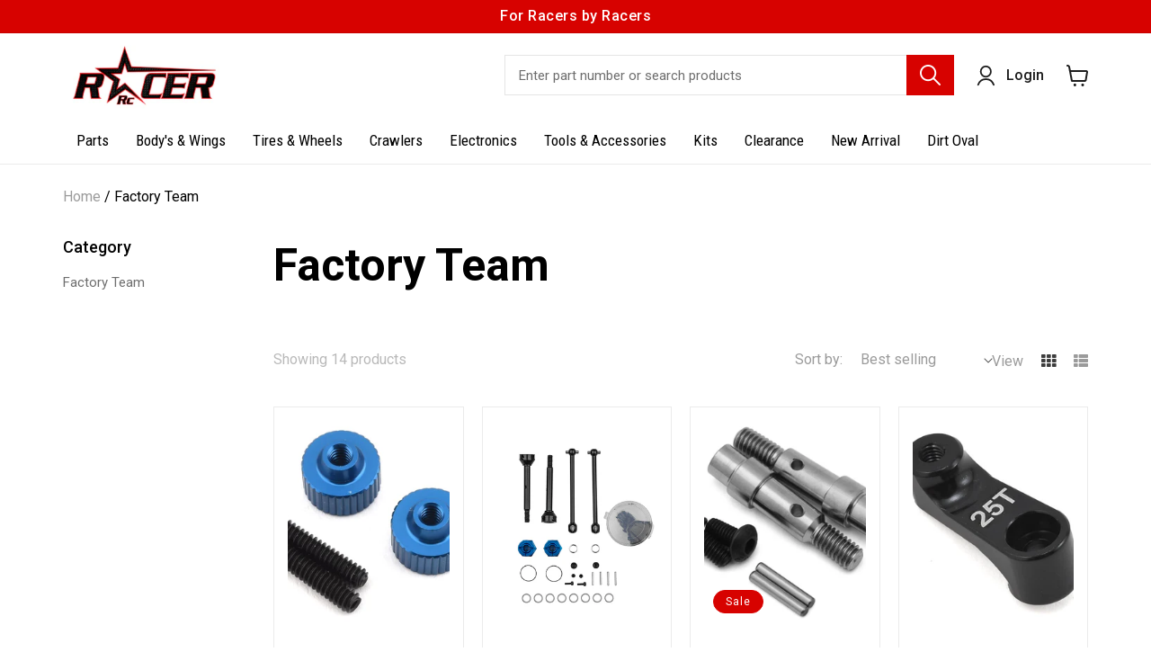

--- FILE ---
content_type: text/html; charset=utf-8
request_url: https://racerrc.shop/collections/factory-team
body_size: 27281
content:
<!doctype html>
<html class="no-js" lang="en">
  <head>
    <meta charset="utf-8">
    <meta http-equiv="X-UA-Compatible" content="IE=edge">
    <meta name="viewport" content="width=device-width, initial-scale=1.0, maximum-scale=1.0, user-scalable=no" />
    <meta name="theme-color" content="">
    <link rel="canonical" href="https://racerrc.shop/collections/factory-team">
    <link rel="preconnect" href="https://cdn.shopify.com" crossorigin><link rel="preconnect" href="https://fonts.shopifycdn.com" crossorigin><title>
      Factory Team
 &ndash; Racer Rc</title>

    

    

<meta property="og:site_name" content="Racer Rc">
<meta property="og:url" content="https://racerrc.shop/collections/factory-team">
<meta property="og:title" content="Factory Team">
<meta property="og:type" content="product.group">
<meta property="og:description" content="Racer RC is a high end pro shop for the nprc rc drag race enthusiast "><meta property="og:image" content="http://racerrc.shop/cdn/shop/files/D0953C10-9041-4E26-867C-6D89440B3EC1.jpg?v=1642917068">
  <meta property="og:image:secure_url" content="https://racerrc.shop/cdn/shop/files/D0953C10-9041-4E26-867C-6D89440B3EC1.jpg?v=1642917068">
  <meta property="og:image:width" content="1200">
  <meta property="og:image:height" content="628"><meta name="twitter:site" content="@shopify"><meta name="twitter:card" content="summary_large_image">
<meta name="twitter:title" content="Factory Team">
<meta name="twitter:description" content="Racer RC is a high end pro shop for the nprc rc drag race enthusiast ">


    <script src="//racerrc.shop/cdn/shop/t/3/assets/global.js?v=134895141903428787311641878022" defer="defer"></script>
    <script>window.performance && window.performance.mark && window.performance.mark('shopify.content_for_header.start');</script><meta id="shopify-digital-wallet" name="shopify-digital-wallet" content="/62045159666/digital_wallets/dialog">
<meta name="shopify-checkout-api-token" content="f11c341cd04d38fc23e968fc46be94af">
<meta id="in-context-paypal-metadata" data-shop-id="62045159666" data-venmo-supported="false" data-environment="production" data-locale="en_US" data-paypal-v4="true" data-currency="USD">
<link rel="alternate" type="application/atom+xml" title="Feed" href="/collections/factory-team.atom" />
<link rel="alternate" type="application/json+oembed" href="https://racerrc.shop/collections/factory-team.oembed">
<script async="async" src="/checkouts/internal/preloads.js?locale=en-US"></script>
<link rel="preconnect" href="https://shop.app" crossorigin="anonymous">
<script async="async" src="https://shop.app/checkouts/internal/preloads.js?locale=en-US&shop_id=62045159666" crossorigin="anonymous"></script>
<script id="apple-pay-shop-capabilities" type="application/json">{"shopId":62045159666,"countryCode":"US","currencyCode":"USD","merchantCapabilities":["supports3DS"],"merchantId":"gid:\/\/shopify\/Shop\/62045159666","merchantName":"Racer Rc","requiredBillingContactFields":["postalAddress","email"],"requiredShippingContactFields":["postalAddress","email"],"shippingType":"shipping","supportedNetworks":["visa","masterCard","amex","discover","elo","jcb"],"total":{"type":"pending","label":"Racer Rc","amount":"1.00"},"shopifyPaymentsEnabled":true,"supportsSubscriptions":true}</script>
<script id="shopify-features" type="application/json">{"accessToken":"f11c341cd04d38fc23e968fc46be94af","betas":["rich-media-storefront-analytics"],"domain":"racerrc.shop","predictiveSearch":true,"shopId":62045159666,"locale":"en"}</script>
<script>var Shopify = Shopify || {};
Shopify.shop = "racer-rc.myshopify.com";
Shopify.locale = "en";
Shopify.currency = {"active":"USD","rate":"1.0"};
Shopify.country = "US";
Shopify.theme = {"name":"WD Dawn 2022","id":130112585970,"schema_name":"Dawn","schema_version":"2.5.0","theme_store_id":887,"role":"main"};
Shopify.theme.handle = "null";
Shopify.theme.style = {"id":null,"handle":null};
Shopify.cdnHost = "racerrc.shop/cdn";
Shopify.routes = Shopify.routes || {};
Shopify.routes.root = "/";</script>
<script type="module">!function(o){(o.Shopify=o.Shopify||{}).modules=!0}(window);</script>
<script>!function(o){function n(){var o=[];function n(){o.push(Array.prototype.slice.apply(arguments))}return n.q=o,n}var t=o.Shopify=o.Shopify||{};t.loadFeatures=n(),t.autoloadFeatures=n()}(window);</script>
<script>
  window.ShopifyPay = window.ShopifyPay || {};
  window.ShopifyPay.apiHost = "shop.app\/pay";
  window.ShopifyPay.redirectState = null;
</script>
<script id="shop-js-analytics" type="application/json">{"pageType":"collection"}</script>
<script defer="defer" async type="module" src="//racerrc.shop/cdn/shopifycloud/shop-js/modules/v2/client.init-shop-cart-sync_COMZFrEa.en.esm.js"></script>
<script defer="defer" async type="module" src="//racerrc.shop/cdn/shopifycloud/shop-js/modules/v2/chunk.common_CdXrxk3f.esm.js"></script>
<script type="module">
  await import("//racerrc.shop/cdn/shopifycloud/shop-js/modules/v2/client.init-shop-cart-sync_COMZFrEa.en.esm.js");
await import("//racerrc.shop/cdn/shopifycloud/shop-js/modules/v2/chunk.common_CdXrxk3f.esm.js");

  window.Shopify.SignInWithShop?.initShopCartSync?.({"fedCMEnabled":true,"windoidEnabled":true});

</script>
<script>
  window.Shopify = window.Shopify || {};
  if (!window.Shopify.featureAssets) window.Shopify.featureAssets = {};
  window.Shopify.featureAssets['shop-js'] = {"shop-cart-sync":["modules/v2/client.shop-cart-sync_CRSPkpKa.en.esm.js","modules/v2/chunk.common_CdXrxk3f.esm.js"],"init-fed-cm":["modules/v2/client.init-fed-cm_DO1JVZ96.en.esm.js","modules/v2/chunk.common_CdXrxk3f.esm.js"],"init-windoid":["modules/v2/client.init-windoid_hXardXh0.en.esm.js","modules/v2/chunk.common_CdXrxk3f.esm.js"],"init-shop-email-lookup-coordinator":["modules/v2/client.init-shop-email-lookup-coordinator_jpxQlUsx.en.esm.js","modules/v2/chunk.common_CdXrxk3f.esm.js"],"shop-toast-manager":["modules/v2/client.shop-toast-manager_C-K0q6-t.en.esm.js","modules/v2/chunk.common_CdXrxk3f.esm.js"],"shop-button":["modules/v2/client.shop-button_B6dBoDg5.en.esm.js","modules/v2/chunk.common_CdXrxk3f.esm.js"],"shop-login-button":["modules/v2/client.shop-login-button_BHRMsoBb.en.esm.js","modules/v2/chunk.common_CdXrxk3f.esm.js","modules/v2/chunk.modal_C89cmTvN.esm.js"],"shop-cash-offers":["modules/v2/client.shop-cash-offers_p6Pw3nax.en.esm.js","modules/v2/chunk.common_CdXrxk3f.esm.js","modules/v2/chunk.modal_C89cmTvN.esm.js"],"avatar":["modules/v2/client.avatar_BTnouDA3.en.esm.js"],"init-shop-cart-sync":["modules/v2/client.init-shop-cart-sync_COMZFrEa.en.esm.js","modules/v2/chunk.common_CdXrxk3f.esm.js"],"init-shop-for-new-customer-accounts":["modules/v2/client.init-shop-for-new-customer-accounts_BNQiNx4m.en.esm.js","modules/v2/client.shop-login-button_BHRMsoBb.en.esm.js","modules/v2/chunk.common_CdXrxk3f.esm.js","modules/v2/chunk.modal_C89cmTvN.esm.js"],"pay-button":["modules/v2/client.pay-button_CRuQ9trT.en.esm.js","modules/v2/chunk.common_CdXrxk3f.esm.js"],"init-customer-accounts-sign-up":["modules/v2/client.init-customer-accounts-sign-up_Q1yheB3t.en.esm.js","modules/v2/client.shop-login-button_BHRMsoBb.en.esm.js","modules/v2/chunk.common_CdXrxk3f.esm.js","modules/v2/chunk.modal_C89cmTvN.esm.js"],"checkout-modal":["modules/v2/client.checkout-modal_DtXVhFgQ.en.esm.js","modules/v2/chunk.common_CdXrxk3f.esm.js","modules/v2/chunk.modal_C89cmTvN.esm.js"],"init-customer-accounts":["modules/v2/client.init-customer-accounts_B5rMd0lj.en.esm.js","modules/v2/client.shop-login-button_BHRMsoBb.en.esm.js","modules/v2/chunk.common_CdXrxk3f.esm.js","modules/v2/chunk.modal_C89cmTvN.esm.js"],"lead-capture":["modules/v2/client.lead-capture_CmGCXBh3.en.esm.js","modules/v2/chunk.common_CdXrxk3f.esm.js","modules/v2/chunk.modal_C89cmTvN.esm.js"],"shop-follow-button":["modules/v2/client.shop-follow-button_CV5C02lv.en.esm.js","modules/v2/chunk.common_CdXrxk3f.esm.js","modules/v2/chunk.modal_C89cmTvN.esm.js"],"shop-login":["modules/v2/client.shop-login_Bz_Zm_XZ.en.esm.js","modules/v2/chunk.common_CdXrxk3f.esm.js","modules/v2/chunk.modal_C89cmTvN.esm.js"],"payment-terms":["modules/v2/client.payment-terms_D7XnU2ez.en.esm.js","modules/v2/chunk.common_CdXrxk3f.esm.js","modules/v2/chunk.modal_C89cmTvN.esm.js"]};
</script>
<script>(function() {
  var isLoaded = false;
  function asyncLoad() {
    if (isLoaded) return;
    isLoaded = true;
    var urls = ["\/\/cdn.shopify.com\/proxy\/0bde548e7ab68f3b2dc67267dcdccfeec059aad6e07089b33cfa382c89ff0a04\/storage.googleapis.com\/timesact-resources\/scripts\/timesactV3.js?shop=racer-rc.myshopify.com\u0026sp-cache-control=cHVibGljLCBtYXgtYWdlPTkwMA"];
    for (var i = 0; i < urls.length; i++) {
      var s = document.createElement('script');
      s.type = 'text/javascript';
      s.async = true;
      s.src = urls[i];
      var x = document.getElementsByTagName('script')[0];
      x.parentNode.insertBefore(s, x);
    }
  };
  if(window.attachEvent) {
    window.attachEvent('onload', asyncLoad);
  } else {
    window.addEventListener('load', asyncLoad, false);
  }
})();</script>
<script id="__st">var __st={"a":62045159666,"offset":-28800,"reqid":"792c3b3d-c2b1-4e11-95b3-cacc88361068-1763015984","pageurl":"racerrc.shop\/collections\/factory-team","u":"b1b824a2035a","p":"collection","rtyp":"collection","rid":411806826738};</script>
<script>window.ShopifyPaypalV4VisibilityTracking = true;</script>
<script id="captcha-bootstrap">!function(){'use strict';const t='contact',e='account',n='new_comment',o=[[t,t],['blogs',n],['comments',n],[t,'customer']],c=[[e,'customer_login'],[e,'guest_login'],[e,'recover_customer_password'],[e,'create_customer']],r=t=>t.map((([t,e])=>`form[action*='/${t}']:not([data-nocaptcha='true']) input[name='form_type'][value='${e}']`)).join(','),a=t=>()=>t?[...document.querySelectorAll(t)].map((t=>t.form)):[];function s(){const t=[...o],e=r(t);return a(e)}const i='password',u='form_key',d=['recaptcha-v3-token','g-recaptcha-response','h-captcha-response',i],f=()=>{try{return window.sessionStorage}catch{return}},m='__shopify_v',_=t=>t.elements[u];function p(t,e,n=!1){try{const o=window.sessionStorage,c=JSON.parse(o.getItem(e)),{data:r}=function(t){const{data:e,action:n}=t;return t[m]||n?{data:e,action:n}:{data:t,action:n}}(c);for(const[e,n]of Object.entries(r))t.elements[e]&&(t.elements[e].value=n);n&&o.removeItem(e)}catch(o){console.error('form repopulation failed',{error:o})}}const l='form_type',E='cptcha';function T(t){t.dataset[E]=!0}const w=window,h=w.document,L='Shopify',v='ce_forms',y='captcha';let A=!1;((t,e)=>{const n=(g='f06e6c50-85a8-45c8-87d0-21a2b65856fe',I='https://cdn.shopify.com/shopifycloud/storefront-forms-hcaptcha/ce_storefront_forms_captcha_hcaptcha.v1.5.2.iife.js',D={infoText:'Protected by hCaptcha',privacyText:'Privacy',termsText:'Terms'},(t,e,n)=>{const o=w[L][v],c=o.bindForm;if(c)return c(t,g,e,D).then(n);var r;o.q.push([[t,g,e,D],n]),r=I,A||(h.body.append(Object.assign(h.createElement('script'),{id:'captcha-provider',async:!0,src:r})),A=!0)});var g,I,D;w[L]=w[L]||{},w[L][v]=w[L][v]||{},w[L][v].q=[],w[L][y]=w[L][y]||{},w[L][y].protect=function(t,e){n(t,void 0,e),T(t)},Object.freeze(w[L][y]),function(t,e,n,w,h,L){const[v,y,A,g]=function(t,e,n){const i=e?o:[],u=t?c:[],d=[...i,...u],f=r(d),m=r(i),_=r(d.filter((([t,e])=>n.includes(e))));return[a(f),a(m),a(_),s()]}(w,h,L),I=t=>{const e=t.target;return e instanceof HTMLFormElement?e:e&&e.form},D=t=>v().includes(t);t.addEventListener('submit',(t=>{const e=I(t);if(!e)return;const n=D(e)&&!e.dataset.hcaptchaBound&&!e.dataset.recaptchaBound,o=_(e),c=g().includes(e)&&(!o||!o.value);(n||c)&&t.preventDefault(),c&&!n&&(function(t){try{if(!f())return;!function(t){const e=f();if(!e)return;const n=_(t);if(!n)return;const o=n.value;o&&e.removeItem(o)}(t);const e=Array.from(Array(32),(()=>Math.random().toString(36)[2])).join('');!function(t,e){_(t)||t.append(Object.assign(document.createElement('input'),{type:'hidden',name:u})),t.elements[u].value=e}(t,e),function(t,e){const n=f();if(!n)return;const o=[...t.querySelectorAll(`input[type='${i}']`)].map((({name:t})=>t)),c=[...d,...o],r={};for(const[a,s]of new FormData(t).entries())c.includes(a)||(r[a]=s);n.setItem(e,JSON.stringify({[m]:1,action:t.action,data:r}))}(t,e)}catch(e){console.error('failed to persist form',e)}}(e),e.submit())}));const S=(t,e)=>{t&&!t.dataset[E]&&(n(t,e.some((e=>e===t))),T(t))};for(const o of['focusin','change'])t.addEventListener(o,(t=>{const e=I(t);D(e)&&S(e,y())}));const B=e.get('form_key'),M=e.get(l),P=B&&M;t.addEventListener('DOMContentLoaded',(()=>{const t=y();if(P)for(const e of t)e.elements[l].value===M&&p(e,B);[...new Set([...A(),...v().filter((t=>'true'===t.dataset.shopifyCaptcha))])].forEach((e=>S(e,t)))}))}(h,new URLSearchParams(w.location.search),n,t,e,['guest_login'])})(!0,!0)}();</script>
<script integrity="sha256-52AcMU7V7pcBOXWImdc/TAGTFKeNjmkeM1Pvks/DTgc=" data-source-attribution="shopify.loadfeatures" defer="defer" src="//racerrc.shop/cdn/shopifycloud/storefront/assets/storefront/load_feature-81c60534.js" crossorigin="anonymous"></script>
<script crossorigin="anonymous" defer="defer" src="//racerrc.shop/cdn/shopifycloud/storefront/assets/shopify_pay/storefront-65b4c6d7.js?v=20250812"></script>
<script data-source-attribution="shopify.dynamic_checkout.dynamic.init">var Shopify=Shopify||{};Shopify.PaymentButton=Shopify.PaymentButton||{isStorefrontPortableWallets:!0,init:function(){window.Shopify.PaymentButton.init=function(){};var t=document.createElement("script");t.src="https://racerrc.shop/cdn/shopifycloud/portable-wallets/latest/portable-wallets.en.js",t.type="module",document.head.appendChild(t)}};
</script>
<script data-source-attribution="shopify.dynamic_checkout.buyer_consent">
  function portableWalletsHideBuyerConsent(e){var t=document.getElementById("shopify-buyer-consent"),n=document.getElementById("shopify-subscription-policy-button");t&&n&&(t.classList.add("hidden"),t.setAttribute("aria-hidden","true"),n.removeEventListener("click",e))}function portableWalletsShowBuyerConsent(e){var t=document.getElementById("shopify-buyer-consent"),n=document.getElementById("shopify-subscription-policy-button");t&&n&&(t.classList.remove("hidden"),t.removeAttribute("aria-hidden"),n.addEventListener("click",e))}window.Shopify?.PaymentButton&&(window.Shopify.PaymentButton.hideBuyerConsent=portableWalletsHideBuyerConsent,window.Shopify.PaymentButton.showBuyerConsent=portableWalletsShowBuyerConsent);
</script>
<script data-source-attribution="shopify.dynamic_checkout.cart.bootstrap">document.addEventListener("DOMContentLoaded",(function(){function t(){return document.querySelector("shopify-accelerated-checkout-cart, shopify-accelerated-checkout")}if(t())Shopify.PaymentButton.init();else{new MutationObserver((function(e,n){t()&&(Shopify.PaymentButton.init(),n.disconnect())})).observe(document.body,{childList:!0,subtree:!0})}}));
</script>
<link id="shopify-accelerated-checkout-styles" rel="stylesheet" media="screen" href="https://racerrc.shop/cdn/shopifycloud/portable-wallets/latest/accelerated-checkout-backwards-compat.css" crossorigin="anonymous">
<style id="shopify-accelerated-checkout-cart">
        #shopify-buyer-consent {
  margin-top: 1em;
  display: inline-block;
  width: 100%;
}

#shopify-buyer-consent.hidden {
  display: none;
}

#shopify-subscription-policy-button {
  background: none;
  border: none;
  padding: 0;
  text-decoration: underline;
  font-size: inherit;
  cursor: pointer;
}

#shopify-subscription-policy-button::before {
  box-shadow: none;
}

      </style>
<script id="sections-script" data-sections="header,footer" defer="defer" src="//racerrc.shop/cdn/shop/t/3/compiled_assets/scripts.js?3154"></script>
<script>window.performance && window.performance.mark && window.performance.mark('shopify.content_for_header.end');</script>


    <style data-shopify>
      @font-face {
  font-family: Roboto;
  font-weight: 400;
  font-style: normal;
  font-display: swap;
  src: url("//racerrc.shop/cdn/fonts/roboto/roboto_n4.2019d890f07b1852f56ce63ba45b2db45d852cba.woff2") format("woff2"),
       url("//racerrc.shop/cdn/fonts/roboto/roboto_n4.238690e0007583582327135619c5f7971652fa9d.woff") format("woff");
}

      @font-face {
  font-family: Roboto;
  font-weight: 700;
  font-style: normal;
  font-display: swap;
  src: url("//racerrc.shop/cdn/fonts/roboto/roboto_n7.f38007a10afbbde8976c4056bfe890710d51dec2.woff2") format("woff2"),
       url("//racerrc.shop/cdn/fonts/roboto/roboto_n7.94bfdd3e80c7be00e128703d245c207769d763f9.woff") format("woff");
}

      @font-face {
  font-family: Roboto;
  font-weight: 400;
  font-style: italic;
  font-display: swap;
  src: url("//racerrc.shop/cdn/fonts/roboto/roboto_i4.57ce898ccda22ee84f49e6b57ae302250655e2d4.woff2") format("woff2"),
       url("//racerrc.shop/cdn/fonts/roboto/roboto_i4.b21f3bd061cbcb83b824ae8c7671a82587b264bf.woff") format("woff");
}

      @font-face {
  font-family: Roboto;
  font-weight: 700;
  font-style: italic;
  font-display: swap;
  src: url("//racerrc.shop/cdn/fonts/roboto/roboto_i7.7ccaf9410746f2c53340607c42c43f90a9005937.woff2") format("woff2"),
       url("//racerrc.shop/cdn/fonts/roboto/roboto_i7.49ec21cdd7148292bffea74c62c0df6e93551516.woff") format("woff");
}

      @font-face {
  font-family: Roboto;
  font-weight: 400;
  font-style: normal;
  font-display: swap;
  src: url("//racerrc.shop/cdn/fonts/roboto/roboto_n4.2019d890f07b1852f56ce63ba45b2db45d852cba.woff2") format("woff2"),
       url("//racerrc.shop/cdn/fonts/roboto/roboto_n4.238690e0007583582327135619c5f7971652fa9d.woff") format("woff");
}


      :root {
        --font-body-family: Roboto, sans-serif;
        --font-body-style: normal;
        --font-body-weight: 400;

        --font-heading-family: Roboto, sans-serif;
        --font-heading-style: normal;
        --font-heading-weight: 400;

        --font-body-scale: 1.0;
        --font-heading-scale: 1.0;

        --color-base-text: 0, 0, 0;
        --color-base-background-1: 255, 255, 255;
        --color-base-background-2: 243, 243, 243;
        --color-base-solid-button-labels: 255, 255, 255;
        --color-base-outline-button-labels: 0, 0, 0;
        --color-base-accent-1: 215, 2, 0;
        --color-base-accent-2: 51, 79, 180;
        --payment-terms-background-color: #FFFFFF;

        --gradient-base-background-1: #FFFFFF;
        --gradient-base-background-2: #F3F3F3;
        --gradient-base-accent-1: #d70200;
        --gradient-base-accent-2: #334FB4;

        --page-width: 160rem;
        --page-width-margin: 2rem;
      }

      *,
      *::before,
      *::after {
        box-sizing: inherit;
      }

      html {
        box-sizing: border-box;
        font-size: calc(var(--font-body-scale) * 62.5%);
        height: 100%;
      }

      body {
        display: grid;
        grid-template-rows: auto auto 1fr auto;
        grid-template-columns: 100%;
        min-height: 100%;
        margin: 0;
        font-size: 1.5rem;
        letter-spacing: 0.06rem;
        line-height: calc(1 + 0.8 / var(--font-body-scale));
        font-family: var(--font-body-family);
        font-style: var(--font-body-style);
        font-weight: var(--font-body-weight);
      }

      @media screen and (min-width: 750px) {
        body {
          font-size: 1.6rem;
        }
      }
    </style>

    <link href="https://use.fontawesome.com/releases/v5.8.1/css/all.css" rel="stylesheet">
    <link href="https://fonts.googleapis.com/css2?family=Roboto:ital,wght@0,100;0,300;0,400;0,500;0,700;0,900;1,100;1,300;1,400;1,500;1,700;1,900&display=swap" rel="stylesheet">
    <link href="https://fonts.googleapis.com/css2?family=Roboto+Condensed:ital,wght@0,300;0,400;0,700;1,300;1,400;1,700&display=swap" rel="stylesheet">
    <link href="https://fonts.googleapis.com/css2?family=Work+Sans:ital,wght@0,100;0,200;0,300;0,400;0,500;0,600;0,700;0,800;0,900;1,100;1,200;1,300;1,400;1,500;1,600;1,700;1,800;1,900&display=swap" rel="stylesheet">
    <link href="//racerrc.shop/cdn/shop/t/3/assets/base.css?v=66804525312252619961641878038" rel="stylesheet" type="text/css" media="all" />
    <link href="//racerrc.shop/cdn/shop/t/3/assets/bootstrap.css?v=176942186065465399931642158792" rel="stylesheet" type="text/css" media="all" />
    <link href="//racerrc.shop/cdn/shop/t/3/assets/slick-theme.css?v=99148125385510439961641878864" rel="stylesheet" type="text/css" media="all" />
    <link href="//racerrc.shop/cdn/shop/t/3/assets/slick.css?v=125674973894036759361641878849" rel="stylesheet" type="text/css" media="all" />
    <link href="//racerrc.shop/cdn/shop/t/3/assets/style.css?v=156682540373161702321642656417" rel="stylesheet" type="text/css" media="all" />
<link rel="preload" as="font" href="//racerrc.shop/cdn/fonts/roboto/roboto_n4.2019d890f07b1852f56ce63ba45b2db45d852cba.woff2" type="font/woff2" crossorigin><link rel="preload" as="font" href="//racerrc.shop/cdn/fonts/roboto/roboto_n4.2019d890f07b1852f56ce63ba45b2db45d852cba.woff2" type="font/woff2" crossorigin><link rel="stylesheet" href="//racerrc.shop/cdn/shop/t/3/assets/component-predictive-search.css?v=10425135875555615991641878018" media="print" onload="this.media='all'"><script>document.documentElement.className = document.documentElement.className.replace('no-js', 'js');
    if (Shopify.designMode) {
      document.documentElement.classList.add('shopify-design-mode');
    }
    </script>

    <script src="https://ajax.googleapis.com/ajax/libs/jquery/3.5.1/jquery.min.js"></script>
    <script src="//racerrc.shop/cdn/shop/t/3/assets/slick.js?v=92150067887036351891641878859" defer="defer"></script>    
  <link href="https://monorail-edge.shopifysvc.com" rel="dns-prefetch">
<script>(function(){if ("sendBeacon" in navigator && "performance" in window) {try {var session_token_from_headers = performance.getEntriesByType('navigation')[0].serverTiming.find(x => x.name == '_s').description;} catch {var session_token_from_headers = undefined;}var session_cookie_matches = document.cookie.match(/_shopify_s=([^;]*)/);var session_token_from_cookie = session_cookie_matches && session_cookie_matches.length === 2 ? session_cookie_matches[1] : "";var session_token = session_token_from_headers || session_token_from_cookie || "";function handle_abandonment_event(e) {var entries = performance.getEntries().filter(function(entry) {return /monorail-edge.shopifysvc.com/.test(entry.name);});if (!window.abandonment_tracked && entries.length === 0) {window.abandonment_tracked = true;var currentMs = Date.now();var navigation_start = performance.timing.navigationStart;var payload = {shop_id: 62045159666,url: window.location.href,navigation_start,duration: currentMs - navigation_start,session_token,page_type: "collection"};window.navigator.sendBeacon("https://monorail-edge.shopifysvc.com/v1/produce", JSON.stringify({schema_id: "online_store_buyer_site_abandonment/1.1",payload: payload,metadata: {event_created_at_ms: currentMs,event_sent_at_ms: currentMs}}));}}window.addEventListener('pagehide', handle_abandonment_event);}}());</script>
<script id="web-pixels-manager-setup">(function e(e,d,r,n,o){if(void 0===o&&(o={}),!Boolean(null===(a=null===(i=window.Shopify)||void 0===i?void 0:i.analytics)||void 0===a?void 0:a.replayQueue)){var i,a;window.Shopify=window.Shopify||{};var t=window.Shopify;t.analytics=t.analytics||{};var s=t.analytics;s.replayQueue=[],s.publish=function(e,d,r){return s.replayQueue.push([e,d,r]),!0};try{self.performance.mark("wpm:start")}catch(e){}var l=function(){var e={modern:/Edge?\/(1{2}[4-9]|1[2-9]\d|[2-9]\d{2}|\d{4,})\.\d+(\.\d+|)|Firefox\/(1{2}[4-9]|1[2-9]\d|[2-9]\d{2}|\d{4,})\.\d+(\.\d+|)|Chrom(ium|e)\/(9{2}|\d{3,})\.\d+(\.\d+|)|(Maci|X1{2}).+ Version\/(15\.\d+|(1[6-9]|[2-9]\d|\d{3,})\.\d+)([,.]\d+|)( \(\w+\)|)( Mobile\/\w+|) Safari\/|Chrome.+OPR\/(9{2}|\d{3,})\.\d+\.\d+|(CPU[ +]OS|iPhone[ +]OS|CPU[ +]iPhone|CPU IPhone OS|CPU iPad OS)[ +]+(15[._]\d+|(1[6-9]|[2-9]\d|\d{3,})[._]\d+)([._]\d+|)|Android:?[ /-](13[3-9]|1[4-9]\d|[2-9]\d{2}|\d{4,})(\.\d+|)(\.\d+|)|Android.+Firefox\/(13[5-9]|1[4-9]\d|[2-9]\d{2}|\d{4,})\.\d+(\.\d+|)|Android.+Chrom(ium|e)\/(13[3-9]|1[4-9]\d|[2-9]\d{2}|\d{4,})\.\d+(\.\d+|)|SamsungBrowser\/([2-9]\d|\d{3,})\.\d+/,legacy:/Edge?\/(1[6-9]|[2-9]\d|\d{3,})\.\d+(\.\d+|)|Firefox\/(5[4-9]|[6-9]\d|\d{3,})\.\d+(\.\d+|)|Chrom(ium|e)\/(5[1-9]|[6-9]\d|\d{3,})\.\d+(\.\d+|)([\d.]+$|.*Safari\/(?![\d.]+ Edge\/[\d.]+$))|(Maci|X1{2}).+ Version\/(10\.\d+|(1[1-9]|[2-9]\d|\d{3,})\.\d+)([,.]\d+|)( \(\w+\)|)( Mobile\/\w+|) Safari\/|Chrome.+OPR\/(3[89]|[4-9]\d|\d{3,})\.\d+\.\d+|(CPU[ +]OS|iPhone[ +]OS|CPU[ +]iPhone|CPU IPhone OS|CPU iPad OS)[ +]+(10[._]\d+|(1[1-9]|[2-9]\d|\d{3,})[._]\d+)([._]\d+|)|Android:?[ /-](13[3-9]|1[4-9]\d|[2-9]\d{2}|\d{4,})(\.\d+|)(\.\d+|)|Mobile Safari.+OPR\/([89]\d|\d{3,})\.\d+\.\d+|Android.+Firefox\/(13[5-9]|1[4-9]\d|[2-9]\d{2}|\d{4,})\.\d+(\.\d+|)|Android.+Chrom(ium|e)\/(13[3-9]|1[4-9]\d|[2-9]\d{2}|\d{4,})\.\d+(\.\d+|)|Android.+(UC? ?Browser|UCWEB|U3)[ /]?(15\.([5-9]|\d{2,})|(1[6-9]|[2-9]\d|\d{3,})\.\d+)\.\d+|SamsungBrowser\/(5\.\d+|([6-9]|\d{2,})\.\d+)|Android.+MQ{2}Browser\/(14(\.(9|\d{2,})|)|(1[5-9]|[2-9]\d|\d{3,})(\.\d+|))(\.\d+|)|K[Aa][Ii]OS\/(3\.\d+|([4-9]|\d{2,})\.\d+)(\.\d+|)/},d=e.modern,r=e.legacy,n=navigator.userAgent;return n.match(d)?"modern":n.match(r)?"legacy":"unknown"}(),u="modern"===l?"modern":"legacy",c=(null!=n?n:{modern:"",legacy:""})[u],f=function(e){return[e.baseUrl,"/wpm","/b",e.hashVersion,"modern"===e.buildTarget?"m":"l",".js"].join("")}({baseUrl:d,hashVersion:r,buildTarget:u}),m=function(e){var d=e.version,r=e.bundleTarget,n=e.surface,o=e.pageUrl,i=e.monorailEndpoint;return{emit:function(e){var a=e.status,t=e.errorMsg,s=(new Date).getTime(),l=JSON.stringify({metadata:{event_sent_at_ms:s},events:[{schema_id:"web_pixels_manager_load/3.1",payload:{version:d,bundle_target:r,page_url:o,status:a,surface:n,error_msg:t},metadata:{event_created_at_ms:s}}]});if(!i)return console&&console.warn&&console.warn("[Web Pixels Manager] No Monorail endpoint provided, skipping logging."),!1;try{return self.navigator.sendBeacon.bind(self.navigator)(i,l)}catch(e){}var u=new XMLHttpRequest;try{return u.open("POST",i,!0),u.setRequestHeader("Content-Type","text/plain"),u.send(l),!0}catch(e){return console&&console.warn&&console.warn("[Web Pixels Manager] Got an unhandled error while logging to Monorail."),!1}}}}({version:r,bundleTarget:l,surface:e.surface,pageUrl:self.location.href,monorailEndpoint:e.monorailEndpoint});try{o.browserTarget=l,function(e){var d=e.src,r=e.async,n=void 0===r||r,o=e.onload,i=e.onerror,a=e.sri,t=e.scriptDataAttributes,s=void 0===t?{}:t,l=document.createElement("script"),u=document.querySelector("head"),c=document.querySelector("body");if(l.async=n,l.src=d,a&&(l.integrity=a,l.crossOrigin="anonymous"),s)for(var f in s)if(Object.prototype.hasOwnProperty.call(s,f))try{l.dataset[f]=s[f]}catch(e){}if(o&&l.addEventListener("load",o),i&&l.addEventListener("error",i),u)u.appendChild(l);else{if(!c)throw new Error("Did not find a head or body element to append the script");c.appendChild(l)}}({src:f,async:!0,onload:function(){if(!function(){var e,d;return Boolean(null===(d=null===(e=window.Shopify)||void 0===e?void 0:e.analytics)||void 0===d?void 0:d.initialized)}()){var d=window.webPixelsManager.init(e)||void 0;if(d){var r=window.Shopify.analytics;r.replayQueue.forEach((function(e){var r=e[0],n=e[1],o=e[2];d.publishCustomEvent(r,n,o)})),r.replayQueue=[],r.publish=d.publishCustomEvent,r.visitor=d.visitor,r.initialized=!0}}},onerror:function(){return m.emit({status:"failed",errorMsg:"".concat(f," has failed to load")})},sri:function(e){var d=/^sha384-[A-Za-z0-9+/=]+$/;return"string"==typeof e&&d.test(e)}(c)?c:"",scriptDataAttributes:o}),m.emit({status:"loading"})}catch(e){m.emit({status:"failed",errorMsg:(null==e?void 0:e.message)||"Unknown error"})}}})({shopId: 62045159666,storefrontBaseUrl: "https://racerrc.shop",extensionsBaseUrl: "https://extensions.shopifycdn.com/cdn/shopifycloud/web-pixels-manager",monorailEndpoint: "https://monorail-edge.shopifysvc.com/unstable/produce_batch",surface: "storefront-renderer",enabledBetaFlags: ["2dca8a86"],webPixelsConfigList: [{"id":"shopify-app-pixel","configuration":"{}","eventPayloadVersion":"v1","runtimeContext":"STRICT","scriptVersion":"0450","apiClientId":"shopify-pixel","type":"APP","privacyPurposes":["ANALYTICS","MARKETING"]},{"id":"shopify-custom-pixel","eventPayloadVersion":"v1","runtimeContext":"LAX","scriptVersion":"0450","apiClientId":"shopify-pixel","type":"CUSTOM","privacyPurposes":["ANALYTICS","MARKETING"]}],isMerchantRequest: false,initData: {"shop":{"name":"Racer Rc","paymentSettings":{"currencyCode":"USD"},"myshopifyDomain":"racer-rc.myshopify.com","countryCode":"US","storefrontUrl":"https:\/\/racerrc.shop"},"customer":null,"cart":null,"checkout":null,"productVariants":[],"purchasingCompany":null},},"https://racerrc.shop/cdn","ae1676cfwd2530674p4253c800m34e853cb",{"modern":"","legacy":""},{"shopId":"62045159666","storefrontBaseUrl":"https:\/\/racerrc.shop","extensionBaseUrl":"https:\/\/extensions.shopifycdn.com\/cdn\/shopifycloud\/web-pixels-manager","surface":"storefront-renderer","enabledBetaFlags":"[\"2dca8a86\"]","isMerchantRequest":"false","hashVersion":"ae1676cfwd2530674p4253c800m34e853cb","publish":"custom","events":"[[\"page_viewed\",{}],[\"collection_viewed\",{\"collection\":{\"id\":\"411806826738\",\"title\":\"Factory Team\",\"productVariants\":[{\"price\":{\"amount\":6.99,\"currencyCode\":\"USD\"},\"product\":{\"title\":\"Team Associated Factory Team Battery Strap Thumbscrew\",\"vendor\":\"Team Associated\",\"id\":\"8586366189810\",\"untranslatedTitle\":\"Team Associated Factory Team Battery Strap Thumbscrew\",\"url\":\"\/products\/team-associated-factory-team-battery-strap-thumbscrew\",\"type\":\"\"},\"id\":\"46823414956274\",\"image\":{\"src\":\"\/\/racerrc.shop\/cdn\/shop\/files\/asc1787.webp?v=1726162659\"},\"sku\":\"ASC1787\",\"title\":\"Default Title\",\"untranslatedTitle\":\"Default Title\"},{\"price\":{\"amount\":59.99,\"currencyCode\":\"USD\"},\"product\":{\"title\":\"Team Associated Factory Team RC10 FT CVA 12mm Hex Conversion Kit\",\"vendor\":\"Team Associated\",\"id\":\"8836719182066\",\"untranslatedTitle\":\"Team Associated Factory Team RC10 FT CVA 12mm Hex Conversion Kit\",\"url\":\"\/products\/team-associated-factory-team-rc10-ft-cva-12mm-hex-conversion-kit\",\"type\":\"\"},\"id\":\"47983799402738\",\"image\":{\"src\":\"\/\/racerrc.shop\/cdn\/shop\/files\/6907_md.jpg?v=1758818649\"},\"sku\":\"ASC6907\",\"title\":\"Default Title\",\"untranslatedTitle\":\"Default Title\"},{\"price\":{\"amount\":18.99,\"currencyCode\":\"USD\"},\"product\":{\"title\":\"Team Associated RC10B6\/RC10B7 Factory Team Titanium Hex Adapter Front Axles (2)\",\"vendor\":\"Team Associated\",\"id\":\"8835640426738\",\"untranslatedTitle\":\"Team Associated RC10B6\/RC10B7 Factory Team Titanium Hex Adapter Front Axles (2)\",\"url\":\"\/products\/team-associated-rc10b6-rc10b7-factory-team-titanium-hex-adapter-front-axles-2\",\"type\":\"\"},\"id\":\"47978316792050\",\"image\":{\"src\":\"\/\/racerrc.shop\/cdn\/shop\/files\/asc71181.webp?v=1758654136\"},\"sku\":null,\"title\":\"Default Title\",\"untranslatedTitle\":\"Default Title\"},{\"price\":{\"amount\":13.99,\"currencyCode\":\"USD\"},\"product\":{\"title\":\"Team Associated Factory Team 15.5mm Aluminum Servo Horn (25T)\",\"vendor\":\"Team Associated\",\"id\":\"8672447103218\",\"untranslatedTitle\":\"Team Associated Factory Team 15.5mm Aluminum Servo Horn (25T)\",\"url\":\"\/products\/team-associated-factory-team-15-5mm-aluminum-servo-horn-25t\",\"type\":\"\"},\"id\":\"47217119559922\",\"image\":{\"src\":\"\/\/racerrc.shop\/cdn\/shop\/files\/asc1366.webp?v=1736967218\"},\"sku\":\"ASC1366\",\"title\":\"Default Title\",\"untranslatedTitle\":\"Default Title\"},{\"price\":{\"amount\":9.99,\"currencyCode\":\"USD\"},\"product\":{\"title\":\"Team Associated Factory Team Silicone Shock Oil (4oz) (37.5wt)\",\"vendor\":\"Team Associated\",\"id\":\"8657269686514\",\"untranslatedTitle\":\"Team Associated Factory Team Silicone Shock Oil (4oz) (37.5wt)\",\"url\":\"\/products\/team-associated-factory-team-silicone-shock-oil-4oz-37-5wt\",\"type\":\"\"},\"id\":\"47166458626290\",\"image\":{\"src\":\"\/\/racerrc.shop\/cdn\/shop\/files\/asc5475_dfd3bda1-8a94-4678-ae47-c52cc50d7e21.webp?v=1735764428\"},\"sku\":\"ASC5475\",\"title\":\"Default Title\",\"untranslatedTitle\":\"Default Title\"},{\"price\":{\"amount\":29.5,\"currencyCode\":\"USD\"},\"product\":{\"title\":\"Team Associated RC10B7 Factory Team Heavy Weight Steel \\\"C\\\" Arm Mount (26g)\",\"vendor\":\"Factory Team\",\"id\":\"8604371484914\",\"untranslatedTitle\":\"Team Associated RC10B7 Factory Team Heavy Weight Steel \\\"C\\\" Arm Mount (26g)\",\"url\":\"\/products\/team-associated-rc10b7-factory-team-heavy-weight-steel-c-arm-mount-26g\",\"type\":\"\"},\"id\":\"46939955593458\",\"image\":{\"src\":\"\/\/racerrc.shop\/cdn\/shop\/files\/asc92434.webp?v=1728322026\"},\"sku\":\"ASC92434\",\"title\":\"Default Title\",\"untranslatedTitle\":\"Default Title\"},{\"price\":{\"amount\":41.99,\"currencyCode\":\"USD\"},\"product\":{\"title\":\"Team Associated RC10B7 Factory Team Aluminum Rear Hub Set (Blue) (2)\",\"vendor\":\"Factory Team\",\"id\":\"8604370796786\",\"untranslatedTitle\":\"Team Associated RC10B7 Factory Team Aluminum Rear Hub Set (Blue) (2)\",\"url\":\"\/products\/team-associated-rc10b7-factory-team-aluminum-rear-hub-set-blue-3\",\"type\":\"\"},\"id\":\"46939950711026\",\"image\":{\"src\":\"\/\/racerrc.shop\/cdn\/shop\/files\/asc92471_0685f056-dade-4a0c-abf0-82b0a629ddf5.webp?v=1728321800\"},\"sku\":\"ASC92471\",\"title\":\"Blue\",\"untranslatedTitle\":\"Blue\"},{\"price\":{\"amount\":42.99,\"currencyCode\":\"USD\"},\"product\":{\"title\":\"Team Associated RC10B7\/B7D Factory Team Carbon Fiber Battery Mount Set\",\"vendor\":\"Factory Team\",\"id\":\"8604365979890\",\"untranslatedTitle\":\"Team Associated RC10B7\/B7D Factory Team Carbon Fiber Battery Mount Set\",\"url\":\"\/products\/team-associated-rc10b7-b7d-factory-team-carbon-fiber-battery-mount-set-2\",\"type\":\"\"},\"id\":\"46939923808498\",\"image\":{\"src\":\"\/\/racerrc.shop\/cdn\/shop\/files\/asc92482_3efc2dc9-2624-42b8-9357-143f56b5aaed.webp?v=1728320930\"},\"sku\":\"asc92482\",\"title\":\"Default Title\",\"untranslatedTitle\":\"Default Title\"},{\"price\":{\"amount\":27.99,\"currencyCode\":\"USD\"},\"product\":{\"title\":\"Team Associated RC10B7 Factory Team Heavy Weight Steel \\\"D\\\" Arm Mount (9g)\",\"vendor\":\"Factory Team\",\"id\":\"8601059950834\",\"untranslatedTitle\":\"Team Associated RC10B7 Factory Team Heavy Weight Steel \\\"D\\\" Arm Mount (9g)\",\"url\":\"\/products\/team-associated-rc10b7-factory-team-heavy-weight-steel-d-arm-mount-9g\",\"type\":\"\"},\"id\":\"46914760474866\",\"image\":{\"src\":\"\/\/racerrc.shop\/cdn\/shop\/files\/asc92435.webp?v=1727800053\"},\"sku\":\"ASC92435\",\"title\":\"Default Title\",\"untranslatedTitle\":\"Default Title\"},{\"price\":{\"amount\":42.49,\"currencyCode\":\"USD\"},\"product\":{\"title\":\"Team Associated RC10B7 Factory Team Aluminum Rear Hub Set (Black) (2)\",\"vendor\":\"Team Associated\",\"id\":\"8595802226930\",\"untranslatedTitle\":\"Team Associated RC10B7 Factory Team Aluminum Rear Hub Set (Black) (2)\",\"url\":\"\/products\/team-associated-rc10b7-factory-team-aluminum-rear-hub-set-black-2\",\"type\":\"\"},\"id\":\"46874475921650\",\"image\":{\"src\":\"\/\/racerrc.shop\/cdn\/shop\/files\/asc92471_7316b959-19b1-4581-9f6a-00d6d7078c7d.webp?v=1727123509\"},\"sku\":\"\",\"title\":\"Blue\",\"untranslatedTitle\":\"Blue\"},{\"price\":{\"amount\":42.49,\"currencyCode\":\"USD\"},\"product\":{\"title\":\"Team Associated RC10B7 Factory Team Aluminum Rear Hub Set (Blue) (2)\",\"vendor\":\"Factory Team\",\"id\":\"8535545839858\",\"untranslatedTitle\":\"Team Associated RC10B7 Factory Team Aluminum Rear Hub Set (Blue) (2)\",\"url\":\"\/products\/team-associated-rc10b7-factory-team-aluminum-rear-hub-set-blue-2\",\"type\":\"\"},\"id\":\"46579083772146\",\"image\":{\"src\":\"\/\/racerrc.shop\/cdn\/shop\/files\/asc92471.webp?v=1722195123\"},\"sku\":\"ASC92471\",\"title\":\"Blue\",\"untranslatedTitle\":\"Blue\"},{\"price\":{\"amount\":11.99,\"currencyCode\":\"USD\"},\"product\":{\"title\":\"Team Associated Factory Team Ball Cup Wrench\",\"vendor\":\"Factory Team\",\"id\":\"8372218986738\",\"untranslatedTitle\":\"Team Associated Factory Team Ball Cup Wrench\",\"url\":\"\/products\/team-associated-factory-team-ball-cup-wrench\",\"type\":\"\"},\"id\":\"45956648829170\",\"image\":{\"src\":\"\/\/racerrc.shop\/cdn\/shop\/files\/asc1579_1.webp?v=1715109068\"},\"sku\":\"ASC1579\",\"title\":\"Default Title\",\"untranslatedTitle\":\"Default Title\"},{\"price\":{\"amount\":24.99,\"currencyCode\":\"USD\"},\"product\":{\"title\":\"Team Associated RC10B7 Factory Team Buggy Body (Clear) (Lightweight)\",\"vendor\":\"Team Associated\",\"id\":\"8099166159090\",\"untranslatedTitle\":\"Team Associated RC10B7 Factory Team Buggy Body (Clear) (Lightweight)\",\"url\":\"\/products\/team-associated-rc10b7-factory-team-buggy-body-clear-lightweight\",\"type\":\"\"},\"id\":\"45185226998002\",\"image\":{\"src\":\"\/\/racerrc.shop\/cdn\/shop\/files\/asc92423_1.jpg?v=1707168138\"},\"sku\":\"ASC92423\",\"title\":\"Default Title\",\"untranslatedTitle\":\"Default Title\"},{\"price\":{\"amount\":19.99,\"currencyCode\":\"USD\"},\"product\":{\"title\":\"Team Associated Factory Team Professional Mini Digital Scale\",\"vendor\":\"Factory Team\",\"id\":\"8054670131442\",\"untranslatedTitle\":\"Team Associated Factory Team Professional Mini Digital Scale\",\"url\":\"\/products\/team-associated-factory-team-professional-mini-digital-scale\",\"type\":\"\"},\"id\":\"44956749005042\",\"image\":{\"src\":\"\/\/racerrc.shop\/cdn\/shop\/files\/IMG_5408.jpg?v=1702267296\"},\"sku\":\"\",\"title\":\"Default Title\",\"untranslatedTitle\":\"Default Title\"}]}}]]"});</script><script>
  window.ShopifyAnalytics = window.ShopifyAnalytics || {};
  window.ShopifyAnalytics.meta = window.ShopifyAnalytics.meta || {};
  window.ShopifyAnalytics.meta.currency = 'USD';
  var meta = {"products":[{"id":8586366189810,"gid":"gid:\/\/shopify\/Product\/8586366189810","vendor":"Team Associated","type":"","variants":[{"id":46823414956274,"price":699,"name":"Team Associated Factory Team Battery Strap Thumbscrew","public_title":null,"sku":"ASC1787"}],"remote":false},{"id":8836719182066,"gid":"gid:\/\/shopify\/Product\/8836719182066","vendor":"Team Associated","type":"","variants":[{"id":47983799402738,"price":5999,"name":"Team Associated Factory Team RC10 FT CVA 12mm Hex Conversion Kit","public_title":null,"sku":"ASC6907"}],"remote":false},{"id":8835640426738,"gid":"gid:\/\/shopify\/Product\/8835640426738","vendor":"Team Associated","type":"","variants":[{"id":47978316792050,"price":1899,"name":"Team Associated RC10B6\/RC10B7 Factory Team Titanium Hex Adapter Front Axles (2)","public_title":null,"sku":null}],"remote":false},{"id":8672447103218,"gid":"gid:\/\/shopify\/Product\/8672447103218","vendor":"Team Associated","type":"","variants":[{"id":47217119559922,"price":1399,"name":"Team Associated Factory Team 15.5mm Aluminum Servo Horn (25T)","public_title":null,"sku":"ASC1366"}],"remote":false},{"id":8657269686514,"gid":"gid:\/\/shopify\/Product\/8657269686514","vendor":"Team Associated","type":"","variants":[{"id":47166458626290,"price":999,"name":"Team Associated Factory Team Silicone Shock Oil (4oz) (37.5wt)","public_title":null,"sku":"ASC5475"}],"remote":false},{"id":8604371484914,"gid":"gid:\/\/shopify\/Product\/8604371484914","vendor":"Factory Team","type":"","variants":[{"id":46939955593458,"price":2950,"name":"Team Associated RC10B7 Factory Team Heavy Weight Steel \"C\" Arm Mount (26g)","public_title":null,"sku":"ASC92434"}],"remote":false},{"id":8604370796786,"gid":"gid:\/\/shopify\/Product\/8604370796786","vendor":"Factory Team","type":"","variants":[{"id":46939950711026,"price":4199,"name":"Team Associated RC10B7 Factory Team Aluminum Rear Hub Set (Blue) (2) - Blue","public_title":"Blue","sku":"ASC92471"},{"id":46939950743794,"price":4199,"name":"Team Associated RC10B7 Factory Team Aluminum Rear Hub Set (Blue) (2) - Black","public_title":"Black","sku":"ASC92472"}],"remote":false},{"id":8604365979890,"gid":"gid:\/\/shopify\/Product\/8604365979890","vendor":"Factory Team","type":"","variants":[{"id":46939923808498,"price":4299,"name":"Team Associated RC10B7\/B7D Factory Team Carbon Fiber Battery Mount Set","public_title":null,"sku":"asc92482"}],"remote":false},{"id":8601059950834,"gid":"gid:\/\/shopify\/Product\/8601059950834","vendor":"Factory Team","type":"","variants":[{"id":46914760474866,"price":2799,"name":"Team Associated RC10B7 Factory Team Heavy Weight Steel \"D\" Arm Mount (9g)","public_title":null,"sku":"ASC92435"}],"remote":false},{"id":8595802226930,"gid":"gid:\/\/shopify\/Product\/8595802226930","vendor":"Team Associated","type":"","variants":[{"id":46874475921650,"price":4249,"name":"Team Associated RC10B7 Factory Team Aluminum Rear Hub Set (Black) (2) - Blue","public_title":"Blue","sku":""},{"id":46874475954418,"price":4249,"name":"Team Associated RC10B7 Factory Team Aluminum Rear Hub Set (Black) (2) - Black","public_title":"Black","sku":""}],"remote":false},{"id":8535545839858,"gid":"gid:\/\/shopify\/Product\/8535545839858","vendor":"Factory Team","type":"","variants":[{"id":46579083772146,"price":4249,"name":"Team Associated RC10B7 Factory Team Aluminum Rear Hub Set (Blue) (2) - Blue","public_title":"Blue","sku":"ASC92471"},{"id":46579083804914,"price":4249,"name":"Team Associated RC10B7 Factory Team Aluminum Rear Hub Set (Blue) (2) - Black","public_title":"Black","sku":"ASC92472"}],"remote":false},{"id":8372218986738,"gid":"gid:\/\/shopify\/Product\/8372218986738","vendor":"Factory Team","type":"","variants":[{"id":45956648829170,"price":1199,"name":"Team Associated Factory Team Ball Cup Wrench","public_title":null,"sku":"ASC1579"}],"remote":false},{"id":8099166159090,"gid":"gid:\/\/shopify\/Product\/8099166159090","vendor":"Team Associated","type":"","variants":[{"id":45185226998002,"price":2499,"name":"Team Associated RC10B7 Factory Team Buggy Body (Clear) (Lightweight)","public_title":null,"sku":"ASC92423"}],"remote":false},{"id":8054670131442,"gid":"gid:\/\/shopify\/Product\/8054670131442","vendor":"Factory Team","type":"","variants":[{"id":44956749005042,"price":1999,"name":"Team Associated Factory Team Professional Mini Digital Scale","public_title":null,"sku":""}],"remote":false}],"page":{"pageType":"collection","resourceType":"collection","resourceId":411806826738}};
  for (var attr in meta) {
    window.ShopifyAnalytics.meta[attr] = meta[attr];
  }
</script>
<script class="analytics">
  (function () {
    var customDocumentWrite = function(content) {
      var jquery = null;

      if (window.jQuery) {
        jquery = window.jQuery;
      } else if (window.Checkout && window.Checkout.$) {
        jquery = window.Checkout.$;
      }

      if (jquery) {
        jquery('body').append(content);
      }
    };

    var hasLoggedConversion = function(token) {
      if (token) {
        return document.cookie.indexOf('loggedConversion=' + token) !== -1;
      }
      return false;
    }

    var setCookieIfConversion = function(token) {
      if (token) {
        var twoMonthsFromNow = new Date(Date.now());
        twoMonthsFromNow.setMonth(twoMonthsFromNow.getMonth() + 2);

        document.cookie = 'loggedConversion=' + token + '; expires=' + twoMonthsFromNow;
      }
    }

    var trekkie = window.ShopifyAnalytics.lib = window.trekkie = window.trekkie || [];
    if (trekkie.integrations) {
      return;
    }
    trekkie.methods = [
      'identify',
      'page',
      'ready',
      'track',
      'trackForm',
      'trackLink'
    ];
    trekkie.factory = function(method) {
      return function() {
        var args = Array.prototype.slice.call(arguments);
        args.unshift(method);
        trekkie.push(args);
        return trekkie;
      };
    };
    for (var i = 0; i < trekkie.methods.length; i++) {
      var key = trekkie.methods[i];
      trekkie[key] = trekkie.factory(key);
    }
    trekkie.load = function(config) {
      trekkie.config = config || {};
      trekkie.config.initialDocumentCookie = document.cookie;
      var first = document.getElementsByTagName('script')[0];
      var script = document.createElement('script');
      script.type = 'text/javascript';
      script.onerror = function(e) {
        var scriptFallback = document.createElement('script');
        scriptFallback.type = 'text/javascript';
        scriptFallback.onerror = function(error) {
                var Monorail = {
      produce: function produce(monorailDomain, schemaId, payload) {
        var currentMs = new Date().getTime();
        var event = {
          schema_id: schemaId,
          payload: payload,
          metadata: {
            event_created_at_ms: currentMs,
            event_sent_at_ms: currentMs
          }
        };
        return Monorail.sendRequest("https://" + monorailDomain + "/v1/produce", JSON.stringify(event));
      },
      sendRequest: function sendRequest(endpointUrl, payload) {
        // Try the sendBeacon API
        if (window && window.navigator && typeof window.navigator.sendBeacon === 'function' && typeof window.Blob === 'function' && !Monorail.isIos12()) {
          var blobData = new window.Blob([payload], {
            type: 'text/plain'
          });

          if (window.navigator.sendBeacon(endpointUrl, blobData)) {
            return true;
          } // sendBeacon was not successful

        } // XHR beacon

        var xhr = new XMLHttpRequest();

        try {
          xhr.open('POST', endpointUrl);
          xhr.setRequestHeader('Content-Type', 'text/plain');
          xhr.send(payload);
        } catch (e) {
          console.log(e);
        }

        return false;
      },
      isIos12: function isIos12() {
        return window.navigator.userAgent.lastIndexOf('iPhone; CPU iPhone OS 12_') !== -1 || window.navigator.userAgent.lastIndexOf('iPad; CPU OS 12_') !== -1;
      }
    };
    Monorail.produce('monorail-edge.shopifysvc.com',
      'trekkie_storefront_load_errors/1.1',
      {shop_id: 62045159666,
      theme_id: 130112585970,
      app_name: "storefront",
      context_url: window.location.href,
      source_url: "//racerrc.shop/cdn/s/trekkie.storefront.308893168db1679b4a9f8a086857af995740364f.min.js"});

        };
        scriptFallback.async = true;
        scriptFallback.src = '//racerrc.shop/cdn/s/trekkie.storefront.308893168db1679b4a9f8a086857af995740364f.min.js';
        first.parentNode.insertBefore(scriptFallback, first);
      };
      script.async = true;
      script.src = '//racerrc.shop/cdn/s/trekkie.storefront.308893168db1679b4a9f8a086857af995740364f.min.js';
      first.parentNode.insertBefore(script, first);
    };
    trekkie.load(
      {"Trekkie":{"appName":"storefront","development":false,"defaultAttributes":{"shopId":62045159666,"isMerchantRequest":null,"themeId":130112585970,"themeCityHash":"13553963990665168606","contentLanguage":"en","currency":"USD","eventMetadataId":"2abc6579-0bdd-4e67-a54d-979928f02983"},"isServerSideCookieWritingEnabled":true,"monorailRegion":"shop_domain","enabledBetaFlags":["f0df213a"]},"Session Attribution":{},"S2S":{"facebookCapiEnabled":false,"source":"trekkie-storefront-renderer","apiClientId":580111}}
    );

    var loaded = false;
    trekkie.ready(function() {
      if (loaded) return;
      loaded = true;

      window.ShopifyAnalytics.lib = window.trekkie;

      var originalDocumentWrite = document.write;
      document.write = customDocumentWrite;
      try { window.ShopifyAnalytics.merchantGoogleAnalytics.call(this); } catch(error) {};
      document.write = originalDocumentWrite;

      window.ShopifyAnalytics.lib.page(null,{"pageType":"collection","resourceType":"collection","resourceId":411806826738,"shopifyEmitted":true});

      var match = window.location.pathname.match(/checkouts\/(.+)\/(thank_you|post_purchase)/)
      var token = match? match[1]: undefined;
      if (!hasLoggedConversion(token)) {
        setCookieIfConversion(token);
        window.ShopifyAnalytics.lib.track("Viewed Product Category",{"currency":"USD","category":"Collection: factory-team","collectionName":"factory-team","collectionId":411806826738,"nonInteraction":true},undefined,undefined,{"shopifyEmitted":true});
      }
    });


        var eventsListenerScript = document.createElement('script');
        eventsListenerScript.async = true;
        eventsListenerScript.src = "//racerrc.shop/cdn/shopifycloud/storefront/assets/shop_events_listener-3da45d37.js";
        document.getElementsByTagName('head')[0].appendChild(eventsListenerScript);

})();</script>
<script
  defer
  src="https://racerrc.shop/cdn/shopifycloud/perf-kit/shopify-perf-kit-2.1.2.min.js"
  data-application="storefront-renderer"
  data-shop-id="62045159666"
  data-render-region="gcp-us-central1"
  data-page-type="collection"
  data-theme-instance-id="130112585970"
  data-theme-name="Dawn"
  data-theme-version="2.5.0"
  data-monorail-region="shop_domain"
  data-resource-timing-sampling-rate="10"
  data-shs="true"
  data-shs-beacon="true"
  data-shs-export-with-fetch="true"
  data-shs-logs-sample-rate="1"
></script>
</head>

  <body class="gradient">
    <a class="skip-to-content-link button visually-hidden" href="#MainContent">
      Skip to content
    </a>

    <div id="shopify-section-announcement-bar" class="shopify-section"><div class="announcement-bar color-background-2 gradient" role="region" aria-label="Announcement" ><p class="announcement-bar__message h5">
                For Racers by Racers
</p></div>
</div>
    
    <div id="shopify-section-header" class="shopify-section"><link rel="stylesheet" href="//racerrc.shop/cdn/shop/t/3/assets/component-list-menu.css?v=161614383810958508431641878026" media="print" onload="this.media='all'">
<link rel="stylesheet" href="//racerrc.shop/cdn/shop/t/3/assets/component-search.css?v=128662198121899399791641878012" media="print" onload="this.media='all'">
<link rel="stylesheet" href="//racerrc.shop/cdn/shop/t/3/assets/component-menu-drawer.css?v=25441607779389632351641878016" media="print" onload="this.media='all'">
<link rel="stylesheet" href="//racerrc.shop/cdn/shop/t/3/assets/component-cart-notification.css?v=460858370205038421641878010" media="print" onload="this.media='all'">
<link rel="stylesheet" href="//racerrc.shop/cdn/shop/t/3/assets/component-cart-items.css?v=157471800145148034221641878039" media="print" onload="this.media='all'"><link rel="stylesheet" href="//racerrc.shop/cdn/shop/t/3/assets/component-price.css?v=5328827735059554991641878015" media="print" onload="this.media='all'">
  <link rel="stylesheet" href="//racerrc.shop/cdn/shop/t/3/assets/component-loading-overlay.css?v=167310470843593579841641878042" media="print" onload="this.media='all'"><noscript><link href="//racerrc.shop/cdn/shop/t/3/assets/component-list-menu.css?v=161614383810958508431641878026" rel="stylesheet" type="text/css" media="all" /></noscript>
<noscript><link href="//racerrc.shop/cdn/shop/t/3/assets/component-search.css?v=128662198121899399791641878012" rel="stylesheet" type="text/css" media="all" /></noscript>
<noscript><link href="//racerrc.shop/cdn/shop/t/3/assets/component-menu-drawer.css?v=25441607779389632351641878016" rel="stylesheet" type="text/css" media="all" /></noscript>
<noscript><link href="//racerrc.shop/cdn/shop/t/3/assets/component-cart-notification.css?v=460858370205038421641878010" rel="stylesheet" type="text/css" media="all" /></noscript>
<noscript><link href="//racerrc.shop/cdn/shop/t/3/assets/component-cart-items.css?v=157471800145148034221641878039" rel="stylesheet" type="text/css" media="all" /></noscript>

<style>
  header-drawer {
    justify-self: start;
    margin-left: -1.2rem;
  }

  @media screen and (min-width: 990px) {
    header-drawer {
      display: none;
    }
  }

  .menu-drawer-container {
    display: flex;
  }

  .list-menu {
    list-style: none;
    padding: 0;
    margin: 0;
  }

  .list-menu--inline {
    display: inline-flex;
    flex-wrap: wrap;
  }

  summary.list-menu__item {
    padding-right: 2.7rem;
  }

  .list-menu__item {
    display: flex;
    align-items: center;
    line-height: calc(1 + 0.3 / var(--font-body-scale));
  }

  .list-menu__item--link {
    text-decoration: none;
    padding-bottom: 1rem;
    padding-top: 1rem;
    line-height: calc(1 + 0.8 / var(--font-body-scale));
  }

  @media screen and (min-width: 750px) {
    .list-menu__item--link {
      padding-bottom: 0.5rem;
      padding-top: 0.5rem;
    }
  }
</style>

<script src="//racerrc.shop/cdn/shop/t/3/assets/details-disclosure.js?v=118626640824924522881641878035" defer="defer"></script>
<script src="//racerrc.shop/cdn/shop/t/3/assets/details-modal.js?v=4511761896672669691641878034" defer="defer"></script>
<script src="//racerrc.shop/cdn/shop/t/3/assets/cart-notification.js?v=18770815536247936311641878014" defer="defer"></script>

<svg xmlns="http://www.w3.org/2000/svg" class="hidden">
  <symbol id="icon-search" viewbox="0 0 18 19" fill="none">
    <path fill-rule="evenodd" clip-rule="evenodd" d="M11.03 11.68A5.784 5.784 0 112.85 3.5a5.784 5.784 0 018.18 8.18zm.26 1.12a6.78 6.78 0 11.72-.7l5.4 5.4a.5.5 0 11-.71.7l-5.41-5.4z" fill="currentColor"/>
  </symbol>

  <symbol id="icon-close" class="icon icon-close" fill="none" viewBox="0 0 18 17">
    <path d="M.865 15.978a.5.5 0 00.707.707l7.433-7.431 7.579 7.282a.501.501 0 00.846-.37.5.5 0 00-.153-.351L9.712 8.546l7.417-7.416a.5.5 0 10-.707-.708L8.991 7.853 1.413.573a.5.5 0 10-.693.72l7.563 7.268-7.418 7.417z" fill="currentColor">
  </symbol>
</svg>
  
<sticky-header class="header-wrapper color-background-1 gradient header-wrapper--border-bottom">
 <div class="container">     
  <header class="main_header header header--middle-left  header--has-menu"><header-drawer data-breakpoint="tablet">
        <details id="Details-menu-drawer-container" class="menu-drawer-container">
          <summary class="header__icon header__icon--menu header__icon--summary link focus-inset" aria-label="Menu">
            <span>
              <svg xmlns="http://www.w3.org/2000/svg" aria-hidden="true" focusable="false" role="presentation" class="icon icon-hamburger" fill="none" viewBox="0 0 18 16">
  <path d="M1 .5a.5.5 0 100 1h15.71a.5.5 0 000-1H1zM.5 8a.5.5 0 01.5-.5h15.71a.5.5 0 010 1H1A.5.5 0 01.5 8zm0 7a.5.5 0 01.5-.5h15.71a.5.5 0 010 1H1a.5.5 0 01-.5-.5z" fill="currentColor">
</svg>

              <svg xmlns="http://www.w3.org/2000/svg" aria-hidden="true" focusable="false" role="presentation" class="icon icon-close" fill="none" viewBox="0 0 18 17">
  <path d="M.865 15.978a.5.5 0 00.707.707l7.433-7.431 7.579 7.282a.501.501 0 00.846-.37.5.5 0 00-.153-.351L9.712 8.546l7.417-7.416a.5.5 0 10-.707-.708L8.991 7.853 1.413.573a.5.5 0 10-.693.72l7.563 7.268-7.418 7.417z" fill="currentColor">
</svg>

            </span>
          </summary>
          <div id="menu-drawer" class="menu-drawer motion-reduce" tabindex="-1">
            <div class="menu-drawer__inner-container">
              <div class="menu-drawer__navigation-container">
                <nav class="menu-drawer__navigation">
                  <ul class="menu-drawer__menu list-menu" role="list"><li><details id="Details-menu-drawer-menu-item-1">
                            <summary class="menu-drawer__menu-item list-menu__item link link--text focus-inset">
                              Parts
                              <svg viewBox="0 0 14 10" fill="none" aria-hidden="true" focusable="false" role="presentation" class="icon icon-arrow" xmlns="http://www.w3.org/2000/svg">
  <path fill-rule="evenodd" clip-rule="evenodd" d="M8.537.808a.5.5 0 01.817-.162l4 4a.5.5 0 010 .708l-4 4a.5.5 0 11-.708-.708L11.793 5.5H1a.5.5 0 010-1h10.793L8.646 1.354a.5.5 0 01-.109-.546z" fill="currentColor">
</svg>

                              <svg aria-hidden="true" focusable="false" role="presentation" class="icon icon-caret" viewBox="0 0 10 6">
  <path fill-rule="evenodd" clip-rule="evenodd" d="M9.354.646a.5.5 0 00-.708 0L5 4.293 1.354.646a.5.5 0 00-.708.708l4 4a.5.5 0 00.708 0l4-4a.5.5 0 000-.708z" fill="currentColor">
</svg>

                            </summary>
                            <div id="link-Parts" class="menu-drawer__submenu motion-reduce" tabindex="-1">
                              <div class="menu-drawer__inner-submenu">
                                <button class="menu-drawer__close-button link link--text focus-inset" aria-expanded="true">
                                  <svg viewBox="0 0 14 10" fill="none" aria-hidden="true" focusable="false" role="presentation" class="icon icon-arrow" xmlns="http://www.w3.org/2000/svg">
  <path fill-rule="evenodd" clip-rule="evenodd" d="M8.537.808a.5.5 0 01.817-.162l4 4a.5.5 0 010 .708l-4 4a.5.5 0 11-.708-.708L11.793 5.5H1a.5.5 0 010-1h10.793L8.646 1.354a.5.5 0 01-.109-.546z" fill="currentColor">
</svg>

                                  Parts
                                </button>
                                <ul class="menu-drawer__menu list-menu" role="list" tabindex="-1"><li><details id="Details-menu-drawer-submenu-1">
                                          <summary class="menu-drawer__menu-item link link--text list-menu__item focus-inset">
                                            Team Associated Parts
                                            <svg viewBox="0 0 14 10" fill="none" aria-hidden="true" focusable="false" role="presentation" class="icon icon-arrow" xmlns="http://www.w3.org/2000/svg">
  <path fill-rule="evenodd" clip-rule="evenodd" d="M8.537.808a.5.5 0 01.817-.162l4 4a.5.5 0 010 .708l-4 4a.5.5 0 11-.708-.708L11.793 5.5H1a.5.5 0 010-1h10.793L8.646 1.354a.5.5 0 01-.109-.546z" fill="currentColor">
</svg>

                                            <svg aria-hidden="true" focusable="false" role="presentation" class="icon icon-caret" viewBox="0 0 10 6">
  <path fill-rule="evenodd" clip-rule="evenodd" d="M9.354.646a.5.5 0 00-.708 0L5 4.293 1.354.646a.5.5 0 00-.708.708l4 4a.5.5 0 00.708 0l4-4a.5.5 0 000-.708z" fill="currentColor">
</svg>

                                          </summary>
                                          <div id="childlink-Team Associated Parts" class="menu-drawer__submenu motion-reduce">
                                            <button class="menu-drawer__close-button link link--text focus-inset" aria-expanded="true">
                                              <svg viewBox="0 0 14 10" fill="none" aria-hidden="true" focusable="false" role="presentation" class="icon icon-arrow" xmlns="http://www.w3.org/2000/svg">
  <path fill-rule="evenodd" clip-rule="evenodd" d="M8.537.808a.5.5 0 01.817-.162l4 4a.5.5 0 010 .708l-4 4a.5.5 0 11-.708-.708L11.793 5.5H1a.5.5 0 010-1h10.793L8.646 1.354a.5.5 0 01-.109-.546z" fill="currentColor">
</svg>

                                              Team Associated Parts
                                            </button>
                                            <ul class="menu-drawer__menu list-menu" role="list" tabindex="-1"><li>
                                                  <a href="/collections/dr10m-parts-1" class="menu-drawer__menu-item link link--text list-menu__item focus-inset">
                                                    DR10M Parts
                                                  </a>
                                                </li><li>
                                                  <a href="/collections/ae-b74-2-parts" class="menu-drawer__menu-item link link--text list-menu__item focus-inset">
                                                    ae B74.2 Parts
                                                  </a>
                                                </li><li>
                                                  <a href="/collections/ae-b6-4-parts" class="menu-drawer__menu-item link link--text list-menu__item focus-inset">
                                                    ae B6.4 Parts
                                                  </a>
                                                </li><li>
                                                  <a href="/collections/rc10-parts" class="menu-drawer__menu-item link link--text list-menu__item focus-inset">
                                                    RC10 Parts
                                                  </a>
                                                </li><li>
                                                  <a href="/collections/rc10t-parts" class="menu-drawer__menu-item link link--text list-menu__item focus-inset">
                                                    RC10T Parts
                                                  </a>
                                                </li><li>
                                                  <a href="/collections/rc10ds-parts" class="menu-drawer__menu-item link link--text list-menu__item focus-inset">
                                                    RC10DS Parts
                                                  </a>
                                                </li><li>
                                                  <a href="/collections/rc10gt-parts" class="menu-drawer__menu-item link link--text list-menu__item focus-inset">
                                                    RC10GT Parts
                                                  </a>
                                                </li><li>
                                                  <a href="/collections/rc104wd-parts" class="menu-drawer__menu-item link link--text list-menu__item focus-inset">
                                                    RC104WD Parts
                                                  </a>
                                                </li><li>
                                                  <a href="/collections/team-associated-b7-parts" class="menu-drawer__menu-item link link--text list-menu__item focus-inset">
                                                    B7 Parts
                                                  </a>
                                                </li></ul>
                                          </div>
                                        </details></li><li><details id="Details-menu-drawer-submenu-2">
                                          <summary class="menu-drawer__menu-item link link--text list-menu__item focus-inset">
                                            Custom Works Parts
                                            <svg viewBox="0 0 14 10" fill="none" aria-hidden="true" focusable="false" role="presentation" class="icon icon-arrow" xmlns="http://www.w3.org/2000/svg">
  <path fill-rule="evenodd" clip-rule="evenodd" d="M8.537.808a.5.5 0 01.817-.162l4 4a.5.5 0 010 .708l-4 4a.5.5 0 11-.708-.708L11.793 5.5H1a.5.5 0 010-1h10.793L8.646 1.354a.5.5 0 01-.109-.546z" fill="currentColor">
</svg>

                                            <svg aria-hidden="true" focusable="false" role="presentation" class="icon icon-caret" viewBox="0 0 10 6">
  <path fill-rule="evenodd" clip-rule="evenodd" d="M9.354.646a.5.5 0 00-.708 0L5 4.293 1.354.646a.5.5 0 00-.708.708l4 4a.5.5 0 00.708 0l4-4a.5.5 0 000-.708z" fill="currentColor">
</svg>

                                          </summary>
                                          <div id="childlink-Custom Works Parts" class="menu-drawer__submenu motion-reduce">
                                            <button class="menu-drawer__close-button link link--text focus-inset" aria-expanded="true">
                                              <svg viewBox="0 0 14 10" fill="none" aria-hidden="true" focusable="false" role="presentation" class="icon icon-arrow" xmlns="http://www.w3.org/2000/svg">
  <path fill-rule="evenodd" clip-rule="evenodd" d="M8.537.808a.5.5 0 01.817-.162l4 4a.5.5 0 010 .708l-4 4a.5.5 0 11-.708-.708L11.793 5.5H1a.5.5 0 010-1h10.793L8.646 1.354a.5.5 0 01-.109-.546z" fill="currentColor">
</svg>

                                              Custom Works Parts
                                            </button>
                                            <ul class="menu-drawer__menu list-menu" role="list" tabindex="-1"><li>
                                                  <a href="/collections/beast-parts" class="menu-drawer__menu-item link link--text list-menu__item focus-inset">
                                                    Beast Parts
                                                  </a>
                                                </li><li>
                                                  <a href="/collections/outlaw-5-parts" class="menu-drawer__menu-item link link--text list-menu__item focus-inset">
                                                    Outlaw 5 Parts
                                                  </a>
                                                </li><li>
                                                  <a href="/collections/patriot-parts" class="menu-drawer__menu-item link link--text list-menu__item focus-inset">
                                                    Patriot Parts
                                                  </a>
                                                </li><li>
                                                  <a href="/collections/rocket-5-parts" class="menu-drawer__menu-item link link--text list-menu__item focus-inset">
                                                    Rocket 5 Parts
                                                  </a>
                                                </li></ul>
                                          </div>
                                        </details></li><li><a href="/collections/dragrace-concepts-parts" class="menu-drawer__menu-item link link--text list-menu__item focus-inset">
                                          DragRace Concepts Parts
                                        </a></li><li><details id="Details-menu-drawer-submenu-4">
                                          <summary class="menu-drawer__menu-item link link--text list-menu__item focus-inset">
                                            GFRP Parts
                                            <svg viewBox="0 0 14 10" fill="none" aria-hidden="true" focusable="false" role="presentation" class="icon icon-arrow" xmlns="http://www.w3.org/2000/svg">
  <path fill-rule="evenodd" clip-rule="evenodd" d="M8.537.808a.5.5 0 01.817-.162l4 4a.5.5 0 010 .708l-4 4a.5.5 0 11-.708-.708L11.793 5.5H1a.5.5 0 010-1h10.793L8.646 1.354a.5.5 0 01-.109-.546z" fill="currentColor">
</svg>

                                            <svg aria-hidden="true" focusable="false" role="presentation" class="icon icon-caret" viewBox="0 0 10 6">
  <path fill-rule="evenodd" clip-rule="evenodd" d="M9.354.646a.5.5 0 00-.708 0L5 4.293 1.354.646a.5.5 0 00-.708.708l4 4a.5.5 0 00.708 0l4-4a.5.5 0 000-.708z" fill="currentColor">
</svg>

                                          </summary>
                                          <div id="childlink-GFRP Parts" class="menu-drawer__submenu motion-reduce">
                                            <button class="menu-drawer__close-button link link--text focus-inset" aria-expanded="true">
                                              <svg viewBox="0 0 14 10" fill="none" aria-hidden="true" focusable="false" role="presentation" class="icon icon-arrow" xmlns="http://www.w3.org/2000/svg">
  <path fill-rule="evenodd" clip-rule="evenodd" d="M8.537.808a.5.5 0 01.817-.162l4 4a.5.5 0 010 .708l-4 4a.5.5 0 11-.708-.708L11.793 5.5H1a.5.5 0 010-1h10.793L8.646 1.354a.5.5 0 01-.109-.546z" fill="currentColor">
</svg>

                                              GFRP Parts
                                            </button>
                                            <ul class="menu-drawer__menu list-menu" role="list" tabindex="-1"><li>
                                                  <a href="/collections/gfrp-apollo-parts" class="menu-drawer__menu-item link link--text list-menu__item focus-inset">
                                                    GFRP Apollo Parts
                                                  </a>
                                                </li><li>
                                                  <a href="/collections/gfrp-assault-parts" class="menu-drawer__menu-item link link--text list-menu__item focus-inset">
                                                    GFRP Assault Parts
                                                  </a>
                                                </li><li>
                                                  <a href="/collections/gfrp-assault" class="menu-drawer__menu-item link link--text list-menu__item focus-inset">
                                                    GFRP Weapon Parts
                                                  </a>
                                                </li><li>
                                                  <a href="/collections/gfrp-hustler-parts" class="menu-drawer__menu-item link link--text list-menu__item focus-inset">
                                                    GFRP Hustler Parts
                                                  </a>
                                                </li></ul>
                                          </div>
                                        </details></li><li><details id="Details-menu-drawer-submenu-5">
                                          <summary class="menu-drawer__menu-item link link--text list-menu__item focus-inset">
                                            R1 DC1 Parts
                                            <svg viewBox="0 0 14 10" fill="none" aria-hidden="true" focusable="false" role="presentation" class="icon icon-arrow" xmlns="http://www.w3.org/2000/svg">
  <path fill-rule="evenodd" clip-rule="evenodd" d="M8.537.808a.5.5 0 01.817-.162l4 4a.5.5 0 010 .708l-4 4a.5.5 0 11-.708-.708L11.793 5.5H1a.5.5 0 010-1h10.793L8.646 1.354a.5.5 0 01-.109-.546z" fill="currentColor">
</svg>

                                            <svg aria-hidden="true" focusable="false" role="presentation" class="icon icon-caret" viewBox="0 0 10 6">
  <path fill-rule="evenodd" clip-rule="evenodd" d="M9.354.646a.5.5 0 00-.708 0L5 4.293 1.354.646a.5.5 0 00-.708.708l4 4a.5.5 0 00.708 0l4-4a.5.5 0 000-.708z" fill="currentColor">
</svg>

                                          </summary>
                                          <div id="childlink-R1 DC1 Parts" class="menu-drawer__submenu motion-reduce">
                                            <button class="menu-drawer__close-button link link--text focus-inset" aria-expanded="true">
                                              <svg viewBox="0 0 14 10" fill="none" aria-hidden="true" focusable="false" role="presentation" class="icon icon-arrow" xmlns="http://www.w3.org/2000/svg">
  <path fill-rule="evenodd" clip-rule="evenodd" d="M8.537.808a.5.5 0 01.817-.162l4 4a.5.5 0 010 .708l-4 4a.5.5 0 11-.708-.708L11.793 5.5H1a.5.5 0 010-1h10.793L8.646 1.354a.5.5 0 01-.109-.546z" fill="currentColor">
</svg>

                                              R1 DC1 Parts
                                            </button>
                                            <ul class="menu-drawer__menu list-menu" role="list" tabindex="-1"><li>
                                                  <a href="/collections/r1-dc-chassis-parts" class="menu-drawer__menu-item link link--text list-menu__item focus-inset">
                                                    R1 DC1 Chassis Parts
                                                  </a>
                                                </li><li>
                                                  <a href="/collections/r1-dc1-carbon-fiber-parts" class="menu-drawer__menu-item link link--text list-menu__item focus-inset">
                                                    R1 DC1 Carbon Fiber Parts
                                                  </a>
                                                </li><li>
                                                  <a href="/collections/r1-wurks-dc1-suspension" class="menu-drawer__menu-item link link--text list-menu__item focus-inset">
                                                    R1 DC1 Suspension Parts
                                                  </a>
                                                </li><li>
                                                  <a href="/collections/r1-dc1-steering-parts" class="menu-drawer__menu-item link link--text list-menu__item focus-inset">
                                                    R1 DC1 Steering Parts
                                                  </a>
                                                </li><li>
                                                  <a href="/collections/r1-dc1-floating-mount-parts" class="menu-drawer__menu-item link link--text list-menu__item focus-inset">
                                                    R1 DC1 Floating Mount Parts
                                                  </a>
                                                </li><li>
                                                  <a href="/collections/r1-dc1-wheelie-bar-parts" class="menu-drawer__menu-item link link--text list-menu__item focus-inset">
                                                    R1 DC1 Wheelie Bar Parts
                                                  </a>
                                                </li><li>
                                                  <a href="/collections/r1-dc1-drivetrain-parts" class="menu-drawer__menu-item link link--text list-menu__item focus-inset">
                                                    R1 DC1 Drivetrain Parts
                                                  </a>
                                                </li></ul>
                                          </div>
                                        </details></li><li><a href="/collections/rc-speed-secrets" class="menu-drawer__menu-item link link--text list-menu__item focus-inset">
                                          RC Speed Secrets
                                        </a></li><li><a href="/collections/1rc-parts" class="menu-drawer__menu-item link link--text list-menu__item focus-inset">
                                          1RC Parts
                                        </a></li><li><a href="/collections/yokomo-parts" class="menu-drawer__menu-item link link--text list-menu__item focus-inset">
                                          Yokomo Parts
                                        </a></li></ul>
                              </div>
                            </div>
                          </details></li><li><details id="Details-menu-drawer-menu-item-2">
                            <summary class="menu-drawer__menu-item list-menu__item link link--text focus-inset">
                              Body&#39;s &amp; Wings
                              <svg viewBox="0 0 14 10" fill="none" aria-hidden="true" focusable="false" role="presentation" class="icon icon-arrow" xmlns="http://www.w3.org/2000/svg">
  <path fill-rule="evenodd" clip-rule="evenodd" d="M8.537.808a.5.5 0 01.817-.162l4 4a.5.5 0 010 .708l-4 4a.5.5 0 11-.708-.708L11.793 5.5H1a.5.5 0 010-1h10.793L8.646 1.354a.5.5 0 01-.109-.546z" fill="currentColor">
</svg>

                              <svg aria-hidden="true" focusable="false" role="presentation" class="icon icon-caret" viewBox="0 0 10 6">
  <path fill-rule="evenodd" clip-rule="evenodd" d="M9.354.646a.5.5 0 00-.708 0L5 4.293 1.354.646a.5.5 0 00-.708.708l4 4a.5.5 0 00.708 0l4-4a.5.5 0 000-.708z" fill="currentColor">
</svg>

                            </summary>
                            <div id="link-Body&#39;s &amp; Wings" class="menu-drawer__submenu motion-reduce" tabindex="-1">
                              <div class="menu-drawer__inner-submenu">
                                <button class="menu-drawer__close-button link link--text focus-inset" aria-expanded="true">
                                  <svg viewBox="0 0 14 10" fill="none" aria-hidden="true" focusable="false" role="presentation" class="icon icon-arrow" xmlns="http://www.w3.org/2000/svg">
  <path fill-rule="evenodd" clip-rule="evenodd" d="M8.537.808a.5.5 0 01.817-.162l4 4a.5.5 0 010 .708l-4 4a.5.5 0 11-.708-.708L11.793 5.5H1a.5.5 0 010-1h10.793L8.646 1.354a.5.5 0 01-.109-.546z" fill="currentColor">
</svg>

                                  Body&#39;s &amp; Wings
                                </button>
                                <ul class="menu-drawer__menu list-menu" role="list" tabindex="-1"><li><a href="/collections/bodies" class="menu-drawer__menu-item link link--text list-menu__item focus-inset">
                                          Bodies
                                        </a></li><li><a href="/collections/spoilers" class="menu-drawer__menu-item link link--text list-menu__item focus-inset">
                                          Spoilers
                                        </a></li><li><a href="/collections/customs-by-andy" class="menu-drawer__menu-item link link--text list-menu__item focus-inset">
                                          Customs by Andy
                                        </a></li><li><a href="/collections/body-braces" class="menu-drawer__menu-item link link--text list-menu__item focus-inset">
                                          Body Braces
                                        </a></li><li><a href="/collections/andy-s-classic-s" class="menu-drawer__menu-item link link--text list-menu__item focus-inset">
                                          Andy’s Classic’s
                                        </a></li><li><a href="/collections/dirt-oval-bodies" class="menu-drawer__menu-item link link--text list-menu__item focus-inset">
                                          Dirt Oval Bodies
                                        </a></li><li><a href="/collections/shark-bodies" class="menu-drawer__menu-item link link--text list-menu__item focus-inset">
                                          Shark Bodies
                                        </a></li></ul>
                              </div>
                            </div>
                          </details></li><li><details id="Details-menu-drawer-menu-item-3">
                            <summary class="menu-drawer__menu-item list-menu__item link link--text focus-inset">
                              Tires &amp; Wheels
                              <svg viewBox="0 0 14 10" fill="none" aria-hidden="true" focusable="false" role="presentation" class="icon icon-arrow" xmlns="http://www.w3.org/2000/svg">
  <path fill-rule="evenodd" clip-rule="evenodd" d="M8.537.808a.5.5 0 01.817-.162l4 4a.5.5 0 010 .708l-4 4a.5.5 0 11-.708-.708L11.793 5.5H1a.5.5 0 010-1h10.793L8.646 1.354a.5.5 0 01-.109-.546z" fill="currentColor">
</svg>

                              <svg aria-hidden="true" focusable="false" role="presentation" class="icon icon-caret" viewBox="0 0 10 6">
  <path fill-rule="evenodd" clip-rule="evenodd" d="M9.354.646a.5.5 0 00-.708 0L5 4.293 1.354.646a.5.5 0 00-.708.708l4 4a.5.5 0 00.708 0l4-4a.5.5 0 000-.708z" fill="currentColor">
</svg>

                            </summary>
                            <div id="link-Tires &amp; Wheels" class="menu-drawer__submenu motion-reduce" tabindex="-1">
                              <div class="menu-drawer__inner-submenu">
                                <button class="menu-drawer__close-button link link--text focus-inset" aria-expanded="true">
                                  <svg viewBox="0 0 14 10" fill="none" aria-hidden="true" focusable="false" role="presentation" class="icon icon-arrow" xmlns="http://www.w3.org/2000/svg">
  <path fill-rule="evenodd" clip-rule="evenodd" d="M8.537.808a.5.5 0 01.817-.162l4 4a.5.5 0 010 .708l-4 4a.5.5 0 11-.708-.708L11.793 5.5H1a.5.5 0 010-1h10.793L8.646 1.354a.5.5 0 01-.109-.546z" fill="currentColor">
</svg>

                                  Tires &amp; Wheels
                                </button>
                                <ul class="menu-drawer__menu list-menu" role="list" tabindex="-1"><li><a href="/collections/tires" class="menu-drawer__menu-item link link--text list-menu__item focus-inset">
                                          Tires
                                        </a></li><li><a href="/collections/wheels-1" class="menu-drawer__menu-item link link--text list-menu__item focus-inset">
                                          Wheels
                                        </a></li><li><a href="/collections/foam-inserts" class="menu-drawer__menu-item link link--text list-menu__item focus-inset">
                                          Foam Inserts
                                        </a></li><li><a href="/collections/title-prep" class="menu-drawer__menu-item link link--text list-menu__item focus-inset">
                                          Tire Prep
                                        </a></li><li><a href="/collections/tire-glue" class="menu-drawer__menu-item link link--text list-menu__item focus-inset">
                                          Tire Glue
                                        </a></li><li><a href="/collections/mini-crawler-tires-wheels" class="menu-drawer__menu-item link link--text list-menu__item focus-inset">
                                          Mini Crawler Tires &amp; Wheels
                                        </a></li></ul>
                              </div>
                            </div>
                          </details></li><li><details id="Details-menu-drawer-menu-item-4">
                            <summary class="menu-drawer__menu-item list-menu__item link link--text focus-inset">
                              Crawlers
                              <svg viewBox="0 0 14 10" fill="none" aria-hidden="true" focusable="false" role="presentation" class="icon icon-arrow" xmlns="http://www.w3.org/2000/svg">
  <path fill-rule="evenodd" clip-rule="evenodd" d="M8.537.808a.5.5 0 01.817-.162l4 4a.5.5 0 010 .708l-4 4a.5.5 0 11-.708-.708L11.793 5.5H1a.5.5 0 010-1h10.793L8.646 1.354a.5.5 0 01-.109-.546z" fill="currentColor">
</svg>

                              <svg aria-hidden="true" focusable="false" role="presentation" class="icon icon-caret" viewBox="0 0 10 6">
  <path fill-rule="evenodd" clip-rule="evenodd" d="M9.354.646a.5.5 0 00-.708 0L5 4.293 1.354.646a.5.5 0 00-.708.708l4 4a.5.5 0 00.708 0l4-4a.5.5 0 000-.708z" fill="currentColor">
</svg>

                            </summary>
                            <div id="link-Crawlers" class="menu-drawer__submenu motion-reduce" tabindex="-1">
                              <div class="menu-drawer__inner-submenu">
                                <button class="menu-drawer__close-button link link--text focus-inset" aria-expanded="true">
                                  <svg viewBox="0 0 14 10" fill="none" aria-hidden="true" focusable="false" role="presentation" class="icon icon-arrow" xmlns="http://www.w3.org/2000/svg">
  <path fill-rule="evenodd" clip-rule="evenodd" d="M8.537.808a.5.5 0 01.817-.162l4 4a.5.5 0 010 .708l-4 4a.5.5 0 11-.708-.708L11.793 5.5H1a.5.5 0 010-1h10.793L8.646 1.354a.5.5 0 01-.109-.546z" fill="currentColor">
</svg>

                                  Crawlers
                                </button>
                                <ul class="menu-drawer__menu list-menu" role="list" tabindex="-1"><li><a href="/collections/crawler-kits" class="menu-drawer__menu-item link link--text list-menu__item focus-inset">
                                          Crawler Kits
                                        </a></li><li><a href="/collections/mini-crawler-parts" class="menu-drawer__menu-item link link--text list-menu__item focus-inset">
                                          Mini Crawler Parts
                                        </a></li><li><a href="/collections/mini-crawler-tires-wheels" class="menu-drawer__menu-item link link--text list-menu__item focus-inset">
                                          Mini Crawler Tires &amp; Wheels
                                        </a></li><li><a href="/collections/crawler-electronics" class="menu-drawer__menu-item link link--text list-menu__item focus-inset">
                                          Crawler Electronics
                                        </a></li></ul>
                              </div>
                            </div>
                          </details></li><li><details id="Details-menu-drawer-menu-item-5">
                            <summary class="menu-drawer__menu-item list-menu__item link link--text focus-inset">
                              Electronics
                              <svg viewBox="0 0 14 10" fill="none" aria-hidden="true" focusable="false" role="presentation" class="icon icon-arrow" xmlns="http://www.w3.org/2000/svg">
  <path fill-rule="evenodd" clip-rule="evenodd" d="M8.537.808a.5.5 0 01.817-.162l4 4a.5.5 0 010 .708l-4 4a.5.5 0 11-.708-.708L11.793 5.5H1a.5.5 0 010-1h10.793L8.646 1.354a.5.5 0 01-.109-.546z" fill="currentColor">
</svg>

                              <svg aria-hidden="true" focusable="false" role="presentation" class="icon icon-caret" viewBox="0 0 10 6">
  <path fill-rule="evenodd" clip-rule="evenodd" d="M9.354.646a.5.5 0 00-.708 0L5 4.293 1.354.646a.5.5 0 00-.708.708l4 4a.5.5 0 00.708 0l4-4a.5.5 0 000-.708z" fill="currentColor">
</svg>

                            </summary>
                            <div id="link-Electronics" class="menu-drawer__submenu motion-reduce" tabindex="-1">
                              <div class="menu-drawer__inner-submenu">
                                <button class="menu-drawer__close-button link link--text focus-inset" aria-expanded="true">
                                  <svg viewBox="0 0 14 10" fill="none" aria-hidden="true" focusable="false" role="presentation" class="icon icon-arrow" xmlns="http://www.w3.org/2000/svg">
  <path fill-rule="evenodd" clip-rule="evenodd" d="M8.537.808a.5.5 0 01.817-.162l4 4a.5.5 0 010 .708l-4 4a.5.5 0 11-.708-.708L11.793 5.5H1a.5.5 0 010-1h10.793L8.646 1.354a.5.5 0 01-.109-.546z" fill="currentColor">
</svg>

                                  Electronics
                                </button>
                                <ul class="menu-drawer__menu list-menu" role="list" tabindex="-1"><li><details id="Details-menu-drawer-submenu-1">
                                          <summary class="menu-drawer__menu-item link link--text list-menu__item focus-inset">
                                            Batteries
                                            <svg viewBox="0 0 14 10" fill="none" aria-hidden="true" focusable="false" role="presentation" class="icon icon-arrow" xmlns="http://www.w3.org/2000/svg">
  <path fill-rule="evenodd" clip-rule="evenodd" d="M8.537.808a.5.5 0 01.817-.162l4 4a.5.5 0 010 .708l-4 4a.5.5 0 11-.708-.708L11.793 5.5H1a.5.5 0 010-1h10.793L8.646 1.354a.5.5 0 01-.109-.546z" fill="currentColor">
</svg>

                                            <svg aria-hidden="true" focusable="false" role="presentation" class="icon icon-caret" viewBox="0 0 10 6">
  <path fill-rule="evenodd" clip-rule="evenodd" d="M9.354.646a.5.5 0 00-.708 0L5 4.293 1.354.646a.5.5 0 00-.708.708l4 4a.5.5 0 00.708 0l4-4a.5.5 0 000-.708z" fill="currentColor">
</svg>

                                          </summary>
                                          <div id="childlink-Batteries" class="menu-drawer__submenu motion-reduce">
                                            <button class="menu-drawer__close-button link link--text focus-inset" aria-expanded="true">
                                              <svg viewBox="0 0 14 10" fill="none" aria-hidden="true" focusable="false" role="presentation" class="icon icon-arrow" xmlns="http://www.w3.org/2000/svg">
  <path fill-rule="evenodd" clip-rule="evenodd" d="M8.537.808a.5.5 0 01.817-.162l4 4a.5.5 0 010 .708l-4 4a.5.5 0 11-.708-.708L11.793 5.5H1a.5.5 0 010-1h10.793L8.646 1.354a.5.5 0 01-.109-.546z" fill="currentColor">
</svg>

                                              Batteries
                                            </button>
                                            <ul class="menu-drawer__menu list-menu" role="list" tabindex="-1"><li>
                                                  <a href="/collections/r1-batteries" class="menu-drawer__menu-item link link--text list-menu__item focus-inset">
                                                    R1 Batteries
                                                  </a>
                                                </li></ul>
                                          </div>
                                        </details></li><li><details id="Details-menu-drawer-submenu-2">
                                          <summary class="menu-drawer__menu-item link link--text list-menu__item focus-inset">
                                            Motors
                                            <svg viewBox="0 0 14 10" fill="none" aria-hidden="true" focusable="false" role="presentation" class="icon icon-arrow" xmlns="http://www.w3.org/2000/svg">
  <path fill-rule="evenodd" clip-rule="evenodd" d="M8.537.808a.5.5 0 01.817-.162l4 4a.5.5 0 010 .708l-4 4a.5.5 0 11-.708-.708L11.793 5.5H1a.5.5 0 010-1h10.793L8.646 1.354a.5.5 0 01-.109-.546z" fill="currentColor">
</svg>

                                            <svg aria-hidden="true" focusable="false" role="presentation" class="icon icon-caret" viewBox="0 0 10 6">
  <path fill-rule="evenodd" clip-rule="evenodd" d="M9.354.646a.5.5 0 00-.708 0L5 4.293 1.354.646a.5.5 0 00-.708.708l4 4a.5.5 0 00.708 0l4-4a.5.5 0 000-.708z" fill="currentColor">
</svg>

                                          </summary>
                                          <div id="childlink-Motors" class="menu-drawer__submenu motion-reduce">
                                            <button class="menu-drawer__close-button link link--text focus-inset" aria-expanded="true">
                                              <svg viewBox="0 0 14 10" fill="none" aria-hidden="true" focusable="false" role="presentation" class="icon icon-arrow" xmlns="http://www.w3.org/2000/svg">
  <path fill-rule="evenodd" clip-rule="evenodd" d="M8.537.808a.5.5 0 01.817-.162l4 4a.5.5 0 010 .708l-4 4a.5.5 0 11-.708-.708L11.793 5.5H1a.5.5 0 010-1h10.793L8.646 1.354a.5.5 0 01-.109-.546z" fill="currentColor">
</svg>

                                              Motors
                                            </button>
                                            <ul class="menu-drawer__menu list-menu" role="list" tabindex="-1"><li>
                                                  <a href="/collections/r1-motors" class="menu-drawer__menu-item link link--text list-menu__item focus-inset">
                                                    R1 Motors
                                                  </a>
                                                </li></ul>
                                          </div>
                                        </details></li><li><a href="/collections/motor-parts" class="menu-drawer__menu-item link link--text list-menu__item focus-inset">
                                          Motor Parts
                                        </a></li><li><details id="Details-menu-drawer-submenu-4">
                                          <summary class="menu-drawer__menu-item link link--text list-menu__item focus-inset">
                                            ESC
                                            <svg viewBox="0 0 14 10" fill="none" aria-hidden="true" focusable="false" role="presentation" class="icon icon-arrow" xmlns="http://www.w3.org/2000/svg">
  <path fill-rule="evenodd" clip-rule="evenodd" d="M8.537.808a.5.5 0 01.817-.162l4 4a.5.5 0 010 .708l-4 4a.5.5 0 11-.708-.708L11.793 5.5H1a.5.5 0 010-1h10.793L8.646 1.354a.5.5 0 01-.109-.546z" fill="currentColor">
</svg>

                                            <svg aria-hidden="true" focusable="false" role="presentation" class="icon icon-caret" viewBox="0 0 10 6">
  <path fill-rule="evenodd" clip-rule="evenodd" d="M9.354.646a.5.5 0 00-.708 0L5 4.293 1.354.646a.5.5 0 00-.708.708l4 4a.5.5 0 00.708 0l4-4a.5.5 0 000-.708z" fill="currentColor">
</svg>

                                          </summary>
                                          <div id="childlink-ESC" class="menu-drawer__submenu motion-reduce">
                                            <button class="menu-drawer__close-button link link--text focus-inset" aria-expanded="true">
                                              <svg viewBox="0 0 14 10" fill="none" aria-hidden="true" focusable="false" role="presentation" class="icon icon-arrow" xmlns="http://www.w3.org/2000/svg">
  <path fill-rule="evenodd" clip-rule="evenodd" d="M8.537.808a.5.5 0 01.817-.162l4 4a.5.5 0 010 .708l-4 4a.5.5 0 11-.708-.708L11.793 5.5H1a.5.5 0 010-1h10.793L8.646 1.354a.5.5 0 01-.109-.546z" fill="currentColor">
</svg>

                                              ESC
                                            </button>
                                            <ul class="menu-drawer__menu list-menu" role="list" tabindex="-1"><li>
                                                  <a href="/collections/r1-esc" class="menu-drawer__menu-item link link--text list-menu__item focus-inset">
                                                    R1 ESC
                                                  </a>
                                                </li><li>
                                                  <a href="/collections/esc" class="menu-drawer__menu-item link link--text list-menu__item focus-inset">
                                                    Esc
                                                  </a>
                                                </li></ul>
                                          </div>
                                        </details></li><li><a href="/collections/ecs-parts" class="menu-drawer__menu-item link link--text list-menu__item focus-inset">
                                          ESC Parts
                                        </a></li><li><a href="/collections/transmitter" class="menu-drawer__menu-item link link--text list-menu__item focus-inset">
                                          Transmitter
                                        </a></li><li><a href="/collections/chargers" class="menu-drawer__menu-item link link--text list-menu__item focus-inset">
                                          Chargers
                                        </a></li><li><a href="/collections/receivers" class="menu-drawer__menu-item link link--text list-menu__item focus-inset">
                                          Receivers
                                        </a></li><li><a href="/collections/servos" class="menu-drawer__menu-item link link--text list-menu__item focus-inset">
                                          Servos
                                        </a></li></ul>
                              </div>
                            </div>
                          </details></li><li><details id="Details-menu-drawer-menu-item-6">
                            <summary class="menu-drawer__menu-item list-menu__item link link--text focus-inset">
                              Tools &amp; Accessories
                              <svg viewBox="0 0 14 10" fill="none" aria-hidden="true" focusable="false" role="presentation" class="icon icon-arrow" xmlns="http://www.w3.org/2000/svg">
  <path fill-rule="evenodd" clip-rule="evenodd" d="M8.537.808a.5.5 0 01.817-.162l4 4a.5.5 0 010 .708l-4 4a.5.5 0 11-.708-.708L11.793 5.5H1a.5.5 0 010-1h10.793L8.646 1.354a.5.5 0 01-.109-.546z" fill="currentColor">
</svg>

                              <svg aria-hidden="true" focusable="false" role="presentation" class="icon icon-caret" viewBox="0 0 10 6">
  <path fill-rule="evenodd" clip-rule="evenodd" d="M9.354.646a.5.5 0 00-.708 0L5 4.293 1.354.646a.5.5 0 00-.708.708l4 4a.5.5 0 00.708 0l4-4a.5.5 0 000-.708z" fill="currentColor">
</svg>

                            </summary>
                            <div id="link-Tools &amp; Accessories" class="menu-drawer__submenu motion-reduce" tabindex="-1">
                              <div class="menu-drawer__inner-submenu">
                                <button class="menu-drawer__close-button link link--text focus-inset" aria-expanded="true">
                                  <svg viewBox="0 0 14 10" fill="none" aria-hidden="true" focusable="false" role="presentation" class="icon icon-arrow" xmlns="http://www.w3.org/2000/svg">
  <path fill-rule="evenodd" clip-rule="evenodd" d="M8.537.808a.5.5 0 01.817-.162l4 4a.5.5 0 010 .708l-4 4a.5.5 0 11-.708-.708L11.793 5.5H1a.5.5 0 010-1h10.793L8.646 1.354a.5.5 0 01-.109-.546z" fill="currentColor">
</svg>

                                  Tools &amp; Accessories
                                </button>
                                <ul class="menu-drawer__menu list-menu" role="list" tabindex="-1"><li><details id="Details-menu-drawer-submenu-1">
                                          <summary class="menu-drawer__menu-item link link--text list-menu__item focus-inset">
                                            Accessories
                                            <svg viewBox="0 0 14 10" fill="none" aria-hidden="true" focusable="false" role="presentation" class="icon icon-arrow" xmlns="http://www.w3.org/2000/svg">
  <path fill-rule="evenodd" clip-rule="evenodd" d="M8.537.808a.5.5 0 01.817-.162l4 4a.5.5 0 010 .708l-4 4a.5.5 0 11-.708-.708L11.793 5.5H1a.5.5 0 010-1h10.793L8.646 1.354a.5.5 0 01-.109-.546z" fill="currentColor">
</svg>

                                            <svg aria-hidden="true" focusable="false" role="presentation" class="icon icon-caret" viewBox="0 0 10 6">
  <path fill-rule="evenodd" clip-rule="evenodd" d="M9.354.646a.5.5 0 00-.708 0L5 4.293 1.354.646a.5.5 0 00-.708.708l4 4a.5.5 0 00.708 0l4-4a.5.5 0 000-.708z" fill="currentColor">
</svg>

                                          </summary>
                                          <div id="childlink-Accessories" class="menu-drawer__submenu motion-reduce">
                                            <button class="menu-drawer__close-button link link--text focus-inset" aria-expanded="true">
                                              <svg viewBox="0 0 14 10" fill="none" aria-hidden="true" focusable="false" role="presentation" class="icon icon-arrow" xmlns="http://www.w3.org/2000/svg">
  <path fill-rule="evenodd" clip-rule="evenodd" d="M8.537.808a.5.5 0 01.817-.162l4 4a.5.5 0 010 .708l-4 4a.5.5 0 11-.708-.708L11.793 5.5H1a.5.5 0 010-1h10.793L8.646 1.354a.5.5 0 01-.109-.546z" fill="currentColor">
</svg>

                                              Accessories
                                            </button>
                                            <ul class="menu-drawer__menu list-menu" role="list" tabindex="-1"><li>
                                                  <a href="/collections/oils-and-grease" class="menu-drawer__menu-item link link--text list-menu__item focus-inset">
                                                    Oils and Grease
                                                  </a>
                                                </li><li>
                                                  <a href="/collections/tire-glue" class="menu-drawer__menu-item link link--text list-menu__item focus-inset">
                                                    Tire Glue
                                                  </a>
                                                </li></ul>
                                          </div>
                                        </details></li><li><a href="/collections/apparel-1" class="menu-drawer__menu-item link link--text list-menu__item focus-inset">
                                          Apparel
                                        </a></li><li><a href="/collections/battery-straps" class="menu-drawer__menu-item link link--text list-menu__item focus-inset">
                                          Battery Straps
                                        </a></li><li><a href="/collections/connectors" class="menu-drawer__menu-item link link--text list-menu__item focus-inset">
                                          Connectors
                                        </a></li><li><a href="/collections/pinions" class="menu-drawer__menu-item link link--text list-menu__item focus-inset">
                                          Pinions
                                        </a></li><li><a href="/collections/spur-gears" class="menu-drawer__menu-item link link--text list-menu__item focus-inset">
                                          Spur Gears
                                        </a></li><li><a href="/collections/wire" class="menu-drawer__menu-item link link--text list-menu__item focus-inset">
                                          Wire
                                        </a></li><li><a href="/collections/tools" class="menu-drawer__menu-item link link--text list-menu__item focus-inset">
                                          Tools
                                        </a></li></ul>
                              </div>
                            </div>
                          </details></li><li><details id="Details-menu-drawer-menu-item-7">
                            <summary class="menu-drawer__menu-item list-menu__item link link--text focus-inset">
                              Kits
                              <svg viewBox="0 0 14 10" fill="none" aria-hidden="true" focusable="false" role="presentation" class="icon icon-arrow" xmlns="http://www.w3.org/2000/svg">
  <path fill-rule="evenodd" clip-rule="evenodd" d="M8.537.808a.5.5 0 01.817-.162l4 4a.5.5 0 010 .708l-4 4a.5.5 0 11-.708-.708L11.793 5.5H1a.5.5 0 010-1h10.793L8.646 1.354a.5.5 0 01-.109-.546z" fill="currentColor">
</svg>

                              <svg aria-hidden="true" focusable="false" role="presentation" class="icon icon-caret" viewBox="0 0 10 6">
  <path fill-rule="evenodd" clip-rule="evenodd" d="M9.354.646a.5.5 0 00-.708 0L5 4.293 1.354.646a.5.5 0 00-.708.708l4 4a.5.5 0 00.708 0l4-4a.5.5 0 000-.708z" fill="currentColor">
</svg>

                            </summary>
                            <div id="link-Kits" class="menu-drawer__submenu motion-reduce" tabindex="-1">
                              <div class="menu-drawer__inner-submenu">
                                <button class="menu-drawer__close-button link link--text focus-inset" aria-expanded="true">
                                  <svg viewBox="0 0 14 10" fill="none" aria-hidden="true" focusable="false" role="presentation" class="icon icon-arrow" xmlns="http://www.w3.org/2000/svg">
  <path fill-rule="evenodd" clip-rule="evenodd" d="M8.537.808a.5.5 0 01.817-.162l4 4a.5.5 0 010 .708l-4 4a.5.5 0 11-.708-.708L11.793 5.5H1a.5.5 0 010-1h10.793L8.646 1.354a.5.5 0 01-.109-.546z" fill="currentColor">
</svg>

                                  Kits
                                </button>
                                <ul class="menu-drawer__menu list-menu" role="list" tabindex="-1"><li><a href="/collections/1rc-kits" class="menu-drawer__menu-item link link--text list-menu__item focus-inset">
                                          1RC Kits
                                        </a></li><li><a href="/collections/custom-works-kits" class="menu-drawer__menu-item link link--text list-menu__item focus-inset">
                                          Custom Works Kits
                                        </a></li><li><a href="/collections/drag-race-concepts-kits" class="menu-drawer__menu-item link link--text list-menu__item focus-inset">
                                          DragRace Concepts Kits
                                        </a></li><li><a href="/collections/gfrp-kits" class="menu-drawer__menu-item link link--text list-menu__item focus-inset">
                                          GFRP Kits
                                        </a></li><li><a href="/collections/kyosho-kits" class="menu-drawer__menu-item link link--text list-menu__item focus-inset">
                                          Kyosho Kits
                                        </a></li><li><details id="Details-menu-drawer-submenu-6">
                                          <summary class="menu-drawer__menu-item link link--text list-menu__item focus-inset">
                                            R1 Wurks
                                            <svg viewBox="0 0 14 10" fill="none" aria-hidden="true" focusable="false" role="presentation" class="icon icon-arrow" xmlns="http://www.w3.org/2000/svg">
  <path fill-rule="evenodd" clip-rule="evenodd" d="M8.537.808a.5.5 0 01.817-.162l4 4a.5.5 0 010 .708l-4 4a.5.5 0 11-.708-.708L11.793 5.5H1a.5.5 0 010-1h10.793L8.646 1.354a.5.5 0 01-.109-.546z" fill="currentColor">
</svg>

                                            <svg aria-hidden="true" focusable="false" role="presentation" class="icon icon-caret" viewBox="0 0 10 6">
  <path fill-rule="evenodd" clip-rule="evenodd" d="M9.354.646a.5.5 0 00-.708 0L5 4.293 1.354.646a.5.5 0 00-.708.708l4 4a.5.5 0 00.708 0l4-4a.5.5 0 000-.708z" fill="currentColor">
</svg>

                                          </summary>
                                          <div id="childlink-R1 Wurks" class="menu-drawer__submenu motion-reduce">
                                            <button class="menu-drawer__close-button link link--text focus-inset" aria-expanded="true">
                                              <svg viewBox="0 0 14 10" fill="none" aria-hidden="true" focusable="false" role="presentation" class="icon icon-arrow" xmlns="http://www.w3.org/2000/svg">
  <path fill-rule="evenodd" clip-rule="evenodd" d="M8.537.808a.5.5 0 01.817-.162l4 4a.5.5 0 010 .708l-4 4a.5.5 0 11-.708-.708L11.793 5.5H1a.5.5 0 010-1h10.793L8.646 1.354a.5.5 0 01-.109-.546z" fill="currentColor">
</svg>

                                              R1 Wurks
                                            </button>
                                            <ul class="menu-drawer__menu list-menu" role="list" tabindex="-1"><li>
                                                  <a href="/collections/r1-wurks-dc1-kits" class="menu-drawer__menu-item link link--text list-menu__item focus-inset">
                                                    R1 Wurks DC1 Kits
                                                  </a>
                                                </li></ul>
                                          </div>
                                        </details></li><li><a href="/collections/tamiya-kits" class="menu-drawer__menu-item link link--text list-menu__item focus-inset">
                                          Tamiya Kits
                                        </a></li><li><a href="/collections/team-associated-kits" class="menu-drawer__menu-item link link--text list-menu__item focus-inset">
                                          Team Associated Kits
                                        </a></li><li><a href="/collections/yokomo-kits" class="menu-drawer__menu-item link link--text list-menu__item focus-inset">
                                          Yokomo Kits
                                        </a></li></ul>
                              </div>
                            </div>
                          </details></li><li><details id="Details-menu-drawer-menu-item-8">
                            <summary class="menu-drawer__menu-item list-menu__item link link--text focus-inset">
                              Clearance
                              <svg viewBox="0 0 14 10" fill="none" aria-hidden="true" focusable="false" role="presentation" class="icon icon-arrow" xmlns="http://www.w3.org/2000/svg">
  <path fill-rule="evenodd" clip-rule="evenodd" d="M8.537.808a.5.5 0 01.817-.162l4 4a.5.5 0 010 .708l-4 4a.5.5 0 11-.708-.708L11.793 5.5H1a.5.5 0 010-1h10.793L8.646 1.354a.5.5 0 01-.109-.546z" fill="currentColor">
</svg>

                              <svg aria-hidden="true" focusable="false" role="presentation" class="icon icon-caret" viewBox="0 0 10 6">
  <path fill-rule="evenodd" clip-rule="evenodd" d="M9.354.646a.5.5 0 00-.708 0L5 4.293 1.354.646a.5.5 0 00-.708.708l4 4a.5.5 0 00.708 0l4-4a.5.5 0 000-.708z" fill="currentColor">
</svg>

                            </summary>
                            <div id="link-Clearance" class="menu-drawer__submenu motion-reduce" tabindex="-1">
                              <div class="menu-drawer__inner-submenu">
                                <button class="menu-drawer__close-button link link--text focus-inset" aria-expanded="true">
                                  <svg viewBox="0 0 14 10" fill="none" aria-hidden="true" focusable="false" role="presentation" class="icon icon-arrow" xmlns="http://www.w3.org/2000/svg">
  <path fill-rule="evenodd" clip-rule="evenodd" d="M8.537.808a.5.5 0 01.817-.162l4 4a.5.5 0 010 .708l-4 4a.5.5 0 11-.708-.708L11.793 5.5H1a.5.5 0 010-1h10.793L8.646 1.354a.5.5 0 01-.109-.546z" fill="currentColor">
</svg>

                                  Clearance
                                </button>
                                <ul class="menu-drawer__menu list-menu" role="list" tabindex="-1"><li><a href="/collections/clearance-parts" class="menu-drawer__menu-item link link--text list-menu__item focus-inset">
                                          Clearance Parts
                                        </a></li><li><a href="/collections/clearance-electronics" class="menu-drawer__menu-item link link--text list-menu__item focus-inset">
                                          Clearance Electronics
                                        </a></li><li><a href="/collections/clearance-kits" class="menu-drawer__menu-item link link--text list-menu__item focus-inset">
                                          Clearance Kits
                                        </a></li><li><a href="/collections/clearance-tire-wheels" class="menu-drawer__menu-item link link--text list-menu__item focus-inset">
                                          Clearance Tire &amp; Wheels
                                        </a></li><li><a href="/collections/clearance-bodies" class="menu-drawer__menu-item link link--text list-menu__item focus-inset">
                                          Clearance Bodies
                                        </a></li><li><a href="/collections/clearance-tools" class="menu-drawer__menu-item link link--text list-menu__item focus-inset">
                                          Clearance Tools
                                        </a></li></ul>
                              </div>
                            </div>
                          </details></li><li><a href="/collections/new-arrival" class="menu-drawer__menu-item list-menu__item link link--text focus-inset">
                            New Arrival
                          </a></li><li><details id="Details-menu-drawer-menu-item-10">
                            <summary class="menu-drawer__menu-item list-menu__item link link--text focus-inset">
                              Dirt Oval
                              <svg viewBox="0 0 14 10" fill="none" aria-hidden="true" focusable="false" role="presentation" class="icon icon-arrow" xmlns="http://www.w3.org/2000/svg">
  <path fill-rule="evenodd" clip-rule="evenodd" d="M8.537.808a.5.5 0 01.817-.162l4 4a.5.5 0 010 .708l-4 4a.5.5 0 11-.708-.708L11.793 5.5H1a.5.5 0 010-1h10.793L8.646 1.354a.5.5 0 01-.109-.546z" fill="currentColor">
</svg>

                              <svg aria-hidden="true" focusable="false" role="presentation" class="icon icon-caret" viewBox="0 0 10 6">
  <path fill-rule="evenodd" clip-rule="evenodd" d="M9.354.646a.5.5 0 00-.708 0L5 4.293 1.354.646a.5.5 0 00-.708.708l4 4a.5.5 0 00.708 0l4-4a.5.5 0 000-.708z" fill="currentColor">
</svg>

                            </summary>
                            <div id="link-Dirt Oval" class="menu-drawer__submenu motion-reduce" tabindex="-1">
                              <div class="menu-drawer__inner-submenu">
                                <button class="menu-drawer__close-button link link--text focus-inset" aria-expanded="true">
                                  <svg viewBox="0 0 14 10" fill="none" aria-hidden="true" focusable="false" role="presentation" class="icon icon-arrow" xmlns="http://www.w3.org/2000/svg">
  <path fill-rule="evenodd" clip-rule="evenodd" d="M8.537.808a.5.5 0 01.817-.162l4 4a.5.5 0 010 .708l-4 4a.5.5 0 11-.708-.708L11.793 5.5H1a.5.5 0 010-1h10.793L8.646 1.354a.5.5 0 01-.109-.546z" fill="currentColor">
</svg>

                                  Dirt Oval
                                </button>
                                <ul class="menu-drawer__menu list-menu" role="list" tabindex="-1"><li><a href="/collections/dirt-oval-tires-wheels" class="menu-drawer__menu-item link link--text list-menu__item focus-inset">
                                          Dirt Oval Tires &amp; Wheels
                                        </a></li><li><a href="/collections/dirt-oval-bodies" class="menu-drawer__menu-item link link--text list-menu__item focus-inset">
                                          Dirt Oval Bodies
                                        </a></li><li><a href="/collections/dirt-oval-kits" class="menu-drawer__menu-item link link--text list-menu__item focus-inset">
                                          Dirt Oval Kits
                                        </a></li></ul>
                              </div>
                            </div>
                          </details></li></ul>
                </nav>
                <div class="menu-drawer__utility-links"><a href="/account/login" class="menu-drawer__account link focus-inset h5">
                      
  <img src="//racerrc.shop/cdn/shop/t/3/assets/admin_icon.png?v=54602477584171657401641883393" > <s>Login</s>
Log in</a><ul class="list list-social list-unstyled" role="list"><li class="list-social__item">
                        <a href="https://twitter.com/shopify" class="list-social__link link"><svg aria-hidden="true" focusable="false" role="presentation" class="icon icon-twitter" viewBox="0 0 18 15">
  <path fill="currentColor" d="M17.64 2.6a7.33 7.33 0 01-1.75 1.82c0 .05 0 .13.02.23l.02.23a9.97 9.97 0 01-1.69 5.54c-.57.85-1.24 1.62-2.02 2.28a9.09 9.09 0 01-2.82 1.6 10.23 10.23 0 01-8.9-.98c.34.02.61.04.83.04 1.64 0 3.1-.5 4.38-1.5a3.6 3.6 0 01-3.3-2.45A2.91 2.91 0 004 9.35a3.47 3.47 0 01-2.02-1.21 3.37 3.37 0 01-.8-2.22v-.03c.46.24.98.37 1.58.4a3.45 3.45 0 01-1.54-2.9c0-.61.14-1.2.45-1.79a9.68 9.68 0 003.2 2.6 10 10 0 004.08 1.07 3 3 0 01-.13-.8c0-.97.34-1.8 1.03-2.48A3.45 3.45 0 0112.4.96a3.49 3.49 0 012.54 1.1c.8-.15 1.54-.44 2.23-.85a3.4 3.4 0 01-1.54 1.94c.74-.1 1.4-.28 2.01-.54z">
</svg>
<span class="visually-hidden">Twitter</span>
                        </a>
                      </li><li class="list-social__item">
                        <a href="https://facebook.com/shopify" class="list-social__link link"><svg aria-hidden="true" focusable="false" role="presentation" class="icon icon-facebook" viewBox="0 0 18 18">
  <path fill="currentColor" d="M16.42.61c.27 0 .5.1.69.28.19.2.28.42.28.7v15.44c0 .27-.1.5-.28.69a.94.94 0 01-.7.28h-4.39v-6.7h2.25l.31-2.65h-2.56v-1.7c0-.4.1-.72.28-.93.18-.2.5-.32 1-.32h1.37V3.35c-.6-.06-1.27-.1-2.01-.1-1.01 0-1.83.3-2.45.9-.62.6-.93 1.44-.93 2.53v1.97H7.04v2.65h2.24V18H.98c-.28 0-.5-.1-.7-.28a.94.94 0 01-.28-.7V1.59c0-.27.1-.5.28-.69a.94.94 0 01.7-.28h15.44z">
</svg>
<span class="visually-hidden">Facebook</span>
                        </a>
                      </li></ul>
                </div>
              </div>
            </div>
          </div>
        </details>
      </header-drawer><a href="/" class="header__heading-link link link--text focus-inset"><img srcset="//racerrc.shop/cdn/shop/files/racerlogo_1_-1_250x.png?v=1642530825 1x, //racerrc.shop/cdn/shop/files/racerlogo_1_-1_250x@2x.png?v=1642530825 2x"
              src="//racerrc.shop/cdn/shop/files/racerlogo_1_-1_250x.png?v=1642530825"
              loading="lazy"
              class="header__heading-logo"
              width="1667"
              height="722"
              alt="Racer Rc"
            ></a><nav class="header__inline-menu">
        <ul class="list-menu list-menu--inline" role="list"><li><a href="/collections/parts-1" class="header__menu-item header__menu-item list-menu__item link link--text focus-inset " >
                Parts
              </a>
              
              <div class="drop_menu">
                <ul id="HeaderMenu-MenuList-1" class="header__submenu list-menu caption-large motion-reduce" role="list" tabindex="-1"><li><details id="Details-HeaderSubMenu-1">
                      <summary class="header__menu-item link link--text list-menu__item focus-inset caption-large">
                        Team Associated Parts
                        <svg aria-hidden="true" focusable="false" role="presentation" class="icon icon-caret" viewBox="0 0 10 6">
  <path fill-rule="evenodd" clip-rule="evenodd" d="M9.354.646a.5.5 0 00-.708 0L5 4.293 1.354.646a.5.5 0 00-.708.708l4 4a.5.5 0 00.708 0l4-4a.5.5 0 000-.708z" fill="currentColor">
</svg>

                      </summary>
                      <ul id="HeaderMenu-SubMenuList-1" class="header__submenu list-menu motion-reduce"><li>
                          <a href="/collections/dr10m-parts-1" class="header__menu-item list-menu__item link link--text focus-inset caption-large">
                            DR10M Parts
                          </a>
                        </li><li>
                          <a href="/collections/ae-b74-2-parts" class="header__menu-item list-menu__item link link--text focus-inset caption-large">
                            ae B74.2 Parts
                          </a>
                        </li><li>
                          <a href="/collections/ae-b6-4-parts" class="header__menu-item list-menu__item link link--text focus-inset caption-large">
                            ae B6.4 Parts
                          </a>
                        </li><li>
                          <a href="/collections/rc10-parts" class="header__menu-item list-menu__item link link--text focus-inset caption-large">
                            RC10 Parts
                          </a>
                        </li><li>
                          <a href="/collections/rc10t-parts" class="header__menu-item list-menu__item link link--text focus-inset caption-large">
                            RC10T Parts
                          </a>
                        </li><li>
                          <a href="/collections/rc10ds-parts" class="header__menu-item list-menu__item link link--text focus-inset caption-large">
                            RC10DS Parts
                          </a>
                        </li><li>
                          <a href="/collections/rc10gt-parts" class="header__menu-item list-menu__item link link--text focus-inset caption-large">
                            RC10GT Parts
                          </a>
                        </li><li>
                          <a href="/collections/rc104wd-parts" class="header__menu-item list-menu__item link link--text focus-inset caption-large">
                            RC104WD Parts
                          </a>
                        </li><li>
                          <a href="/collections/team-associated-b7-parts" class="header__menu-item list-menu__item link link--text focus-inset caption-large">
                            B7 Parts
                          </a>
                        </li></ul>
                    </details></li><li><details id="Details-HeaderSubMenu-2">
                      <summary class="header__menu-item link link--text list-menu__item focus-inset caption-large">
                        Custom Works Parts
                        <svg aria-hidden="true" focusable="false" role="presentation" class="icon icon-caret" viewBox="0 0 10 6">
  <path fill-rule="evenodd" clip-rule="evenodd" d="M9.354.646a.5.5 0 00-.708 0L5 4.293 1.354.646a.5.5 0 00-.708.708l4 4a.5.5 0 00.708 0l4-4a.5.5 0 000-.708z" fill="currentColor">
</svg>

                      </summary>
                      <ul id="HeaderMenu-SubMenuList-2" class="header__submenu list-menu motion-reduce"><li>
                          <a href="/collections/beast-parts" class="header__menu-item list-menu__item link link--text focus-inset caption-large">
                            Beast Parts
                          </a>
                        </li><li>
                          <a href="/collections/outlaw-5-parts" class="header__menu-item list-menu__item link link--text focus-inset caption-large">
                            Outlaw 5 Parts
                          </a>
                        </li><li>
                          <a href="/collections/patriot-parts" class="header__menu-item list-menu__item link link--text focus-inset caption-large">
                            Patriot Parts
                          </a>
                        </li><li>
                          <a href="/collections/rocket-5-parts" class="header__menu-item list-menu__item link link--text focus-inset caption-large">
                            Rocket 5 Parts
                          </a>
                        </li></ul>
                    </details></li><li><a href="/collections/dragrace-concepts-parts" class="header__menu-item list-menu__item link link--text focus-inset caption-large">
                      DragRace Concepts Parts
                    </a></li><li><details id="Details-HeaderSubMenu-4">
                      <summary class="header__menu-item link link--text list-menu__item focus-inset caption-large">
                        GFRP Parts
                        <svg aria-hidden="true" focusable="false" role="presentation" class="icon icon-caret" viewBox="0 0 10 6">
  <path fill-rule="evenodd" clip-rule="evenodd" d="M9.354.646a.5.5 0 00-.708 0L5 4.293 1.354.646a.5.5 0 00-.708.708l4 4a.5.5 0 00.708 0l4-4a.5.5 0 000-.708z" fill="currentColor">
</svg>

                      </summary>
                      <ul id="HeaderMenu-SubMenuList-4" class="header__submenu list-menu motion-reduce"><li>
                          <a href="/collections/gfrp-apollo-parts" class="header__menu-item list-menu__item link link--text focus-inset caption-large">
                            GFRP Apollo Parts
                          </a>
                        </li><li>
                          <a href="/collections/gfrp-assault-parts" class="header__menu-item list-menu__item link link--text focus-inset caption-large">
                            GFRP Assault Parts
                          </a>
                        </li><li>
                          <a href="/collections/gfrp-assault" class="header__menu-item list-menu__item link link--text focus-inset caption-large">
                            GFRP Weapon Parts
                          </a>
                        </li><li>
                          <a href="/collections/gfrp-hustler-parts" class="header__menu-item list-menu__item link link--text focus-inset caption-large">
                            GFRP Hustler Parts
                          </a>
                        </li></ul>
                    </details></li><li><details id="Details-HeaderSubMenu-5">
                      <summary class="header__menu-item link link--text list-menu__item focus-inset caption-large">
                        R1 DC1 Parts
                        <svg aria-hidden="true" focusable="false" role="presentation" class="icon icon-caret" viewBox="0 0 10 6">
  <path fill-rule="evenodd" clip-rule="evenodd" d="M9.354.646a.5.5 0 00-.708 0L5 4.293 1.354.646a.5.5 0 00-.708.708l4 4a.5.5 0 00.708 0l4-4a.5.5 0 000-.708z" fill="currentColor">
</svg>

                      </summary>
                      <ul id="HeaderMenu-SubMenuList-5" class="header__submenu list-menu motion-reduce"><li>
                          <a href="/collections/r1-dc-chassis-parts" class="header__menu-item list-menu__item link link--text focus-inset caption-large">
                            R1 DC1 Chassis Parts
                          </a>
                        </li><li>
                          <a href="/collections/r1-dc1-carbon-fiber-parts" class="header__menu-item list-menu__item link link--text focus-inset caption-large">
                            R1 DC1 Carbon Fiber Parts
                          </a>
                        </li><li>
                          <a href="/collections/r1-wurks-dc1-suspension" class="header__menu-item list-menu__item link link--text focus-inset caption-large">
                            R1 DC1 Suspension Parts
                          </a>
                        </li><li>
                          <a href="/collections/r1-dc1-steering-parts" class="header__menu-item list-menu__item link link--text focus-inset caption-large">
                            R1 DC1 Steering Parts
                          </a>
                        </li><li>
                          <a href="/collections/r1-dc1-floating-mount-parts" class="header__menu-item list-menu__item link link--text focus-inset caption-large">
                            R1 DC1 Floating Mount Parts
                          </a>
                        </li><li>
                          <a href="/collections/r1-dc1-wheelie-bar-parts" class="header__menu-item list-menu__item link link--text focus-inset caption-large">
                            R1 DC1 Wheelie Bar Parts
                          </a>
                        </li><li>
                          <a href="/collections/r1-dc1-drivetrain-parts" class="header__menu-item list-menu__item link link--text focus-inset caption-large">
                            R1 DC1 Drivetrain Parts
                          </a>
                        </li></ul>
                    </details></li><li><a href="/collections/rc-speed-secrets" class="header__menu-item list-menu__item link link--text focus-inset caption-large">
                      RC Speed Secrets
                    </a></li><li><a href="/collections/1rc-parts" class="header__menu-item list-menu__item link link--text focus-inset caption-large">
                      1RC Parts
                    </a></li><li><a href="/collections/yokomo-parts" class="header__menu-item list-menu__item link link--text focus-inset caption-large">
                      Yokomo Parts
                    </a></li></ul>
              </div>
              
              
</li><li><a href="/collections/bodys-and-spoilers" class="header__menu-item header__menu-item list-menu__item link link--text focus-inset " >
                Body&#39;s &amp; Wings
              </a>
              
              <div class="drop_menu">
                <ul id="HeaderMenu-MenuList-2" class="header__submenu list-menu caption-large motion-reduce" role="list" tabindex="-1"><li><a href="/collections/bodies" class="header__menu-item list-menu__item link link--text focus-inset caption-large">
                      Bodies
                    </a></li><li><a href="/collections/spoilers" class="header__menu-item list-menu__item link link--text focus-inset caption-large">
                      Spoilers
                    </a></li><li><a href="/collections/customs-by-andy" class="header__menu-item list-menu__item link link--text focus-inset caption-large">
                      Customs by Andy
                    </a></li><li><a href="/collections/body-braces" class="header__menu-item list-menu__item link link--text focus-inset caption-large">
                      Body Braces
                    </a></li><li><a href="/collections/andy-s-classic-s" class="header__menu-item list-menu__item link link--text focus-inset caption-large">
                      Andy’s Classic’s
                    </a></li><li><a href="/collections/dirt-oval-bodies" class="header__menu-item list-menu__item link link--text focus-inset caption-large">
                      Dirt Oval Bodies
                    </a></li><li><a href="/collections/shark-bodies" class="header__menu-item list-menu__item link link--text focus-inset caption-large">
                      Shark Bodies
                    </a></li></ul>
              </div>
              
              
</li><li><a href="/collections/tires-and-wheels-1" class="header__menu-item header__menu-item list-menu__item link link--text focus-inset " >
                Tires &amp; Wheels
              </a>
              
              <div class="drop_menu">
                <ul id="HeaderMenu-MenuList-3" class="header__submenu list-menu caption-large motion-reduce" role="list" tabindex="-1"><li><a href="/collections/tires" class="header__menu-item list-menu__item link link--text focus-inset caption-large">
                      Tires
                    </a></li><li><a href="/collections/wheels-1" class="header__menu-item list-menu__item link link--text focus-inset caption-large">
                      Wheels
                    </a></li><li><a href="/collections/foam-inserts" class="header__menu-item list-menu__item link link--text focus-inset caption-large">
                      Foam Inserts
                    </a></li><li><a href="/collections/title-prep" class="header__menu-item list-menu__item link link--text focus-inset caption-large">
                      Tire Prep
                    </a></li><li><a href="/collections/tire-glue" class="header__menu-item list-menu__item link link--text focus-inset caption-large">
                      Tire Glue
                    </a></li><li><a href="/collections/mini-crawler-tires-wheels" class="header__menu-item list-menu__item link link--text focus-inset caption-large">
                      Mini Crawler Tires &amp; Wheels
                    </a></li></ul>
              </div>
              
              
</li><li><a href="/collections/crawlers" class="header__menu-item header__menu-item list-menu__item link link--text focus-inset " >
                Crawlers
              </a>
              
              <div class="drop_menu">
                <ul id="HeaderMenu-MenuList-4" class="header__submenu list-menu caption-large motion-reduce" role="list" tabindex="-1"><li><a href="/collections/crawler-kits" class="header__menu-item list-menu__item link link--text focus-inset caption-large">
                      Crawler Kits
                    </a></li><li><a href="/collections/mini-crawler-parts" class="header__menu-item list-menu__item link link--text focus-inset caption-large">
                      Mini Crawler Parts
                    </a></li><li><a href="/collections/mini-crawler-tires-wheels" class="header__menu-item list-menu__item link link--text focus-inset caption-large">
                      Mini Crawler Tires &amp; Wheels
                    </a></li><li><a href="/collections/crawler-electronics" class="header__menu-item list-menu__item link link--text focus-inset caption-large">
                      Crawler Electronics
                    </a></li></ul>
              </div>
              
              
</li><li><a href="/collections/electronics-1" class="header__menu-item header__menu-item list-menu__item link link--text focus-inset " >
                Electronics
              </a>
              
              <div class="drop_menu">
                <ul id="HeaderMenu-MenuList-5" class="header__submenu list-menu caption-large motion-reduce" role="list" tabindex="-1"><li><details id="Details-HeaderSubMenu-1">
                      <summary class="header__menu-item link link--text list-menu__item focus-inset caption-large">
                        Batteries
                        <svg aria-hidden="true" focusable="false" role="presentation" class="icon icon-caret" viewBox="0 0 10 6">
  <path fill-rule="evenodd" clip-rule="evenodd" d="M9.354.646a.5.5 0 00-.708 0L5 4.293 1.354.646a.5.5 0 00-.708.708l4 4a.5.5 0 00.708 0l4-4a.5.5 0 000-.708z" fill="currentColor">
</svg>

                      </summary>
                      <ul id="HeaderMenu-SubMenuList-1" class="header__submenu list-menu motion-reduce"><li>
                          <a href="/collections/r1-batteries" class="header__menu-item list-menu__item link link--text focus-inset caption-large">
                            R1 Batteries
                          </a>
                        </li></ul>
                    </details></li><li><details id="Details-HeaderSubMenu-2">
                      <summary class="header__menu-item link link--text list-menu__item focus-inset caption-large">
                        Motors
                        <svg aria-hidden="true" focusable="false" role="presentation" class="icon icon-caret" viewBox="0 0 10 6">
  <path fill-rule="evenodd" clip-rule="evenodd" d="M9.354.646a.5.5 0 00-.708 0L5 4.293 1.354.646a.5.5 0 00-.708.708l4 4a.5.5 0 00.708 0l4-4a.5.5 0 000-.708z" fill="currentColor">
</svg>

                      </summary>
                      <ul id="HeaderMenu-SubMenuList-2" class="header__submenu list-menu motion-reduce"><li>
                          <a href="/collections/r1-motors" class="header__menu-item list-menu__item link link--text focus-inset caption-large">
                            R1 Motors
                          </a>
                        </li></ul>
                    </details></li><li><a href="/collections/motor-parts" class="header__menu-item list-menu__item link link--text focus-inset caption-large">
                      Motor Parts
                    </a></li><li><details id="Details-HeaderSubMenu-4">
                      <summary class="header__menu-item link link--text list-menu__item focus-inset caption-large">
                        ESC
                        <svg aria-hidden="true" focusable="false" role="presentation" class="icon icon-caret" viewBox="0 0 10 6">
  <path fill-rule="evenodd" clip-rule="evenodd" d="M9.354.646a.5.5 0 00-.708 0L5 4.293 1.354.646a.5.5 0 00-.708.708l4 4a.5.5 0 00.708 0l4-4a.5.5 0 000-.708z" fill="currentColor">
</svg>

                      </summary>
                      <ul id="HeaderMenu-SubMenuList-4" class="header__submenu list-menu motion-reduce"><li>
                          <a href="/collections/r1-esc" class="header__menu-item list-menu__item link link--text focus-inset caption-large">
                            R1 ESC
                          </a>
                        </li><li>
                          <a href="/collections/esc" class="header__menu-item list-menu__item link link--text focus-inset caption-large">
                            Esc
                          </a>
                        </li></ul>
                    </details></li><li><a href="/collections/ecs-parts" class="header__menu-item list-menu__item link link--text focus-inset caption-large">
                      ESC Parts
                    </a></li><li><a href="/collections/transmitter" class="header__menu-item list-menu__item link link--text focus-inset caption-large">
                      Transmitter
                    </a></li><li><a href="/collections/chargers" class="header__menu-item list-menu__item link link--text focus-inset caption-large">
                      Chargers
                    </a></li><li><a href="/collections/receivers" class="header__menu-item list-menu__item link link--text focus-inset caption-large">
                      Receivers
                    </a></li><li><a href="/collections/servos" class="header__menu-item list-menu__item link link--text focus-inset caption-large">
                      Servos
                    </a></li></ul>
              </div>
              
              
</li><li><a href="/collections/tools-and-accessories-2" class="header__menu-item header__menu-item list-menu__item link link--text focus-inset " >
                Tools &amp; Accessories
              </a>
              
              <div class="drop_menu">
                <ul id="HeaderMenu-MenuList-6" class="header__submenu list-menu caption-large motion-reduce" role="list" tabindex="-1"><li><details id="Details-HeaderSubMenu-1">
                      <summary class="header__menu-item link link--text list-menu__item focus-inset caption-large">
                        Accessories
                        <svg aria-hidden="true" focusable="false" role="presentation" class="icon icon-caret" viewBox="0 0 10 6">
  <path fill-rule="evenodd" clip-rule="evenodd" d="M9.354.646a.5.5 0 00-.708 0L5 4.293 1.354.646a.5.5 0 00-.708.708l4 4a.5.5 0 00.708 0l4-4a.5.5 0 000-.708z" fill="currentColor">
</svg>

                      </summary>
                      <ul id="HeaderMenu-SubMenuList-1" class="header__submenu list-menu motion-reduce"><li>
                          <a href="/collections/oils-and-grease" class="header__menu-item list-menu__item link link--text focus-inset caption-large">
                            Oils and Grease
                          </a>
                        </li><li>
                          <a href="/collections/tire-glue" class="header__menu-item list-menu__item link link--text focus-inset caption-large">
                            Tire Glue
                          </a>
                        </li></ul>
                    </details></li><li><a href="/collections/apparel-1" class="header__menu-item list-menu__item link link--text focus-inset caption-large">
                      Apparel
                    </a></li><li><a href="/collections/battery-straps" class="header__menu-item list-menu__item link link--text focus-inset caption-large">
                      Battery Straps
                    </a></li><li><a href="/collections/connectors" class="header__menu-item list-menu__item link link--text focus-inset caption-large">
                      Connectors
                    </a></li><li><a href="/collections/pinions" class="header__menu-item list-menu__item link link--text focus-inset caption-large">
                      Pinions
                    </a></li><li><a href="/collections/spur-gears" class="header__menu-item list-menu__item link link--text focus-inset caption-large">
                      Spur Gears
                    </a></li><li><a href="/collections/wire" class="header__menu-item list-menu__item link link--text focus-inset caption-large">
                      Wire
                    </a></li><li><a href="/collections/tools" class="header__menu-item list-menu__item link link--text focus-inset caption-large">
                      Tools
                    </a></li></ul>
              </div>
              
              
</li><li><a href="/collections/kits-1" class="header__menu-item header__menu-item list-menu__item link link--text focus-inset " >
                Kits
              </a>
              
              <div class="drop_menu">
                <ul id="HeaderMenu-MenuList-7" class="header__submenu list-menu caption-large motion-reduce" role="list" tabindex="-1"><li><a href="/collections/1rc-kits" class="header__menu-item list-menu__item link link--text focus-inset caption-large">
                      1RC Kits
                    </a></li><li><a href="/collections/custom-works-kits" class="header__menu-item list-menu__item link link--text focus-inset caption-large">
                      Custom Works Kits
                    </a></li><li><a href="/collections/drag-race-concepts-kits" class="header__menu-item list-menu__item link link--text focus-inset caption-large">
                      DragRace Concepts Kits
                    </a></li><li><a href="/collections/gfrp-kits" class="header__menu-item list-menu__item link link--text focus-inset caption-large">
                      GFRP Kits
                    </a></li><li><a href="/collections/kyosho-kits" class="header__menu-item list-menu__item link link--text focus-inset caption-large">
                      Kyosho Kits
                    </a></li><li><details id="Details-HeaderSubMenu-6">
                      <summary class="header__menu-item link link--text list-menu__item focus-inset caption-large">
                        R1 Wurks
                        <svg aria-hidden="true" focusable="false" role="presentation" class="icon icon-caret" viewBox="0 0 10 6">
  <path fill-rule="evenodd" clip-rule="evenodd" d="M9.354.646a.5.5 0 00-.708 0L5 4.293 1.354.646a.5.5 0 00-.708.708l4 4a.5.5 0 00.708 0l4-4a.5.5 0 000-.708z" fill="currentColor">
</svg>

                      </summary>
                      <ul id="HeaderMenu-SubMenuList-6" class="header__submenu list-menu motion-reduce"><li>
                          <a href="/collections/r1-wurks-dc1-kits" class="header__menu-item list-menu__item link link--text focus-inset caption-large">
                            R1 Wurks DC1 Kits
                          </a>
                        </li></ul>
                    </details></li><li><a href="/collections/tamiya-kits" class="header__menu-item list-menu__item link link--text focus-inset caption-large">
                      Tamiya Kits
                    </a></li><li><a href="/collections/team-associated-kits" class="header__menu-item list-menu__item link link--text focus-inset caption-large">
                      Team Associated Kits
                    </a></li><li><a href="/collections/yokomo-kits" class="header__menu-item list-menu__item link link--text focus-inset caption-large">
                      Yokomo Kits
                    </a></li></ul>
              </div>
              
              
</li><li><a href="/collections/clearance" class="header__menu-item header__menu-item list-menu__item link link--text focus-inset " >
                Clearance
              </a>
              
              <div class="drop_menu">
                <ul id="HeaderMenu-MenuList-8" class="header__submenu list-menu caption-large motion-reduce" role="list" tabindex="-1"><li><a href="/collections/clearance-parts" class="header__menu-item list-menu__item link link--text focus-inset caption-large">
                      Clearance Parts
                    </a></li><li><a href="/collections/clearance-electronics" class="header__menu-item list-menu__item link link--text focus-inset caption-large">
                      Clearance Electronics
                    </a></li><li><a href="/collections/clearance-kits" class="header__menu-item list-menu__item link link--text focus-inset caption-large">
                      Clearance Kits
                    </a></li><li><a href="/collections/clearance-tire-wheels" class="header__menu-item list-menu__item link link--text focus-inset caption-large">
                      Clearance Tire &amp; Wheels
                    </a></li><li><a href="/collections/clearance-bodies" class="header__menu-item list-menu__item link link--text focus-inset caption-large">
                      Clearance Bodies
                    </a></li><li><a href="/collections/clearance-tools" class="header__menu-item list-menu__item link link--text focus-inset caption-large">
                      Clearance Tools
                    </a></li></ul>
              </div>
              
              
</li><li><a href="/collections/new-arrival" class="header__menu-item header__menu-item list-menu__item link link--text focus-inset " >
             New Arrival
                </a></li><li><a href="/collections/dirt-oval" class="header__menu-item header__menu-item list-menu__item link link--text focus-inset " >
                Dirt Oval
              </a>
              
              <div class="drop_menu">
                <ul id="HeaderMenu-MenuList-10" class="header__submenu list-menu caption-large motion-reduce" role="list" tabindex="-1"><li><a href="/collections/dirt-oval-tires-wheels" class="header__menu-item list-menu__item link link--text focus-inset caption-large">
                      Dirt Oval Tires &amp; Wheels
                    </a></li><li><a href="/collections/dirt-oval-bodies" class="header__menu-item list-menu__item link link--text focus-inset caption-large">
                      Dirt Oval Bodies
                    </a></li><li><a href="/collections/dirt-oval-kits" class="header__menu-item list-menu__item link link--text focus-inset caption-large">
                      Dirt Oval Kits
                    </a></li></ul>
              </div>
              
              
</li></ul>
      </nav><div class="header__icons">
      <div class="header_search"><predictive-search class="search-modal__form" data-loading-text="Loading..."><form action="/search" method="get" role="search" class="search search-modal__form">
            <div class="field">
              <input class="search__input field__input"
                     id="Search-In-Modal"
                     type="search"
                     name="q"
                     value=""
                     placeholder="Enter part number or search products"role="combobox"
                     aria-expanded="false"
                     aria-owns="predictive-search-results-list"
                     aria-controls="predictive-search-results-list"
                     aria-haspopup="listbox"
                     aria-autocomplete="list"
                     autocorrect="off"
                     autocomplete="off"
                     autocapitalize="off"
                     spellcheck="false">
              
              <input type="hidden" name="options[prefix]" value="last">
              <button class="search__button field__button" aria-label="Search">
                <img src="//racerrc.shop/cdn/shop/t/3/assets/search_icon.png?v=91093190680423015111641882144" >
              </button>
            </div><div class="predictive-search predictive-search--header" tabindex="-1" data-predictive-search>
                <div class="predictive-search__loading-state">
                  <svg aria-hidden="true" focusable="false" role="presentation" class="spinner" viewBox="0 0 66 66" xmlns="http://www.w3.org/2000/svg">
                    <circle class="path" fill="none" stroke-width="6" cx="33" cy="33" r="30"></circle>
                  </svg>
                </div>
              </div>

              <span class="predictive-search-status visually-hidden" role="status" aria-hidden="true"></span></form></predictive-search></div>
      
      
            
      <div class="visible-xs visible-sm">
      <details-modal class="header__search">
        <details>
          <summary class="header__icon header__icon--search header__icon--summary link focus-inset modal__toggle" aria-haspopup="dialog" aria-label="Search">
            <span>
               <img src="//racerrc.shop/cdn/shop/t/3/assets/search_icon.png?v=91093190680423015111641882144" class="modal__toggle-open icon icon-search" >
                <img src="//racerrc.shop/cdn/shop/t/3/assets/search_icon.png?v=91093190680423015111641882144" class="modal__toggle-close icon icon-close" >              
            </span>
          </summary>
          <div class="search-modal modal__content" role="dialog" aria-modal="true" aria-label="Search">
            <div class="modal-overlay"></div>
            <div class="search-modal__content" tabindex="-1"><predictive-search class="search-modal__form" data-loading-text="Loading..."><form action="/search" method="get" role="search" class="search search-modal__form">
                  <div class="field">
                    <input class="search__input field__input"
                      id="Search-In-Modal"
                      type="search"
                      name="q"
                      value=""
                      placeholder="Search"role="combobox"
                        aria-expanded="false"
                        aria-owns="predictive-search-results-list"
                        aria-controls="predictive-search-results-list"
                        aria-haspopup="listbox"
                        aria-autocomplete="list"
                        autocorrect="off"
                        autocomplete="off"
                        autocapitalize="off"
                        spellcheck="false">
                    <label class="field__label" for="Search-In-Modal">Search</label>
                    <input type="hidden" name="options[prefix]" value="last">
                    <button class="search__button field__button" aria-label="Search">
                      <svg class="icon icon-search" aria-hidden="true" focusable="false" role="presentation">
                        <use href="#icon-search">
                      </svg>
                    </button>
                  </div><div class="predictive-search predictive-search--header" tabindex="-1" data-predictive-search>
                      <div class="predictive-search__loading-state">
                        <svg aria-hidden="true" focusable="false" role="presentation" class="spinner" viewBox="0 0 66 66" xmlns="http://www.w3.org/2000/svg">
                          <circle class="path" fill="none" stroke-width="6" cx="33" cy="33" r="30"></circle>
                        </svg>
                      </div>
                    </div>

                    <span class="predictive-search-status visually-hidden" role="status" aria-hidden="true"></span></form></predictive-search><button type="button" class="search-modal__close-button modal__close-button link link--text focus-inset" aria-label="Close">
                <svg class="icon icon-close" aria-hidden="true" focusable="false" role="presentation">
                  <use href="#icon-close">
                </svg>
              </button>
            </div>
          </div>
        </details>
      </details-modal>
      </div><a href="/account/login" class="header__icon header__icon--account link focus-inset small-hide">
          
  <img src="//racerrc.shop/cdn/shop/t/3/assets/admin_icon.png?v=54602477584171657401641883393" > <s>Login</s>
          <span class="visually-hidden">Log in</span>
        </a><a href="/cart" class="header__icon header__icon--cart link focus-inset" id="cart-icon-bubble">
<img src="//racerrc.shop/cdn/shop/t/3/assets/cart_icon.png?v=67142119460049798061641883386" alt=""><span class="visually-hidden">Cart</span></a>
    </div>
  </header>
</div>
</sticky-header>

<cart-notification>
  <div class="cart-notification-wrapper page-width color-background-1">
    <div id="cart-notification" class="cart-notification focus-inset" aria-modal="true" aria-label="Item added to your cart" role="dialog" tabindex="-1">
      <div class="cart-notification__header">
        <h2 class="cart-notification__heading caption-large text-body"><svg class="icon icon-checkmark color-foreground-text" aria-hidden="true" focusable="false" xmlns="http://www.w3.org/2000/svg" viewBox="0 0 12 9" fill="none">
  <path fill-rule="evenodd" clip-rule="evenodd" d="M11.35.643a.5.5 0 01.006.707l-6.77 6.886a.5.5 0 01-.719-.006L.638 4.845a.5.5 0 11.724-.69l2.872 3.011 6.41-6.517a.5.5 0 01.707-.006h-.001z" fill="currentColor"/>
</svg>
Item added to your cart</h2>
        <button type="button" class="cart-notification__close modal__close-button link link--text focus-inset" aria-label="Close">
          <svg class="icon icon-close" aria-hidden="true" focusable="false"><use href="#icon-close"></svg>
        </button>
      </div>
      <div id="cart-notification-product" class="cart-notification-product"></div>
      <div class="cart-notification__links">
        <a href="/cart" id="cart-notification-button" class="button button--secondary button--full-width"></a>
        <form action="/cart" method="post" id="cart-notification-form">
          <button class="button button--primary button--full-width" name="checkout">Check out</button>
        </form>
        <button type="button" class="link button-label">Continue shopping</button>
      </div>
    </div>
  </div>
</cart-notification>
<style data-shopify>
  .cart-notification {
     display: none;
  }
</style>


<script type="application/ld+json">
  {
    "@context": "http://schema.org",
    "@type": "Organization",
    "name": "Racer Rc",
    
      
      "logo": "https:\/\/racerrc.shop\/cdn\/shop\/files\/racerlogo_1_-1_1667x.png?v=1642530825",
    
    "sameAs": [
      "https:\/\/twitter.com\/shopify",
      "https:\/\/facebook.com\/shopify",
      "",
      "",
      "",
      "",
      "",
      "",
      ""
    ],
    "url": "https:\/\/racerrc.shop"
  }
</script>
</div>
    
    <main id="MainContent" class="content-for-layout focus-none" role="main" tabindex="-1">
      <div id="shopify-section-template--15580568191218__product-grid" class="shopify-section"><link href="//racerrc.shop/cdn/shop/t/3/assets/template-collection.css?v=118745590724174031921641878036" rel="stylesheet" type="text/css" media="all" />
<link href="//racerrc.shop/cdn/shop/t/3/assets/component-loading-overlay.css?v=167310470843593579841641878042" rel="stylesheet" type="text/css" media="all" />
<link href="//racerrc.shop/cdn/shop/t/3/assets/component-card.css?v=150801359028351130571641878034" rel="stylesheet" type="text/css" media="all" />
<link href="//racerrc.shop/cdn/shop/t/3/assets/component-price.css?v=5328827735059554991641878015" rel="stylesheet" type="text/css" media="all" />
<link href="//racerrc.shop/cdn/shop/t/3/assets/component-product-grid.css?v=121312940050546451241641878026" rel="stylesheet" type="text/css" media="all" />

<link rel="preload" href="//racerrc.shop/cdn/shop/t/3/assets/component-rte.css?v=84043763465619332371641878037" as="style" onload="this.onload=null;this.rel='stylesheet'">

<noscript><link href="//racerrc.shop/cdn/shop/t/3/assets/component-rte.css?v=84043763465619332371641878037" rel="stylesheet" type="text/css" media="all" /></noscript>

<div class="plp_main">
  <div class="container">
    
<nav class="breadcrumb" role="navigation" aria-label="breadcrumbs">
  <a href="/" title="Home">Home</a>
  
    <span aria-hidden="true">/</span>
    
      <span>Factory Team</span>
    
  
</nav>

    <div class="plp_flex">
      <div class="plp_inner">

        <div class="shop_left shop_left1">
  <div class="">
    <div onclick="togglefilter()" class="filtericon">Filter <i class="fas fa-sliders-h"></i></div>

    <div class="category_div">
      <h4>Category</h4>
      <h6>Factory Team</h6>

       
      

      
      

      

       
        

        
      <div class="close_me visible-xs" onclick="shop_side(2)"></div>
    </div>
  </div>
</div>

<style>  
  .category_div h4{margin:0 0 15px;font-size:18px;color:#000000;font-family: 'Roboto', sans-serif;font-weight:500;letter-spacing:0;}
  .category_div h6{margin:0 0 10px;font-size:15px;color:#6e6e6e;font-family: 'Roboto', sans-serif;font-weight:400;letter-spacing:0;}
  .shp_catdiv h3{margin:0;font-size:18px;text-transform: capitalize;color:#000;font-family: 'Roboto', sans-serif;font-weight:400;letter-spacing:0}

  .all_category{display: inline-block;width: 100%;}
  .all_category ul{margin-bottom:0}
  .all_category ul li{position:relative;font-weight:500;color: #2f2f2b;font-size:14px;margin-bottom:18px;text-transform:capitalize;float:left;margin-bottom:0;width:100%}
  .all_category>ul>li{padding:0;margin: 0px 0 15px;}
  .all_category ul li a{margin-bottom:0;display:inline-block}  
  .all_category ul li a{color: #212121;font-size: 16px;font-weight: 600;text-transform: capitalize;white-space: unset;}
  .all_category ul li a:hover{transition:.3s ease-in-out;}
  .all_category>ul>li:last-child{border:0}
  .all_category .site-nav__child-link--parent {margin:0}
  .all_category ul li ul{display:none;position:initial;float:left;width:100%;left:0;top:0;background:#fff;border:0;margin:0;padding:0}
  .all_category ul li ul li{position:relative;padding:0px; margin:0!important;float:left;border-bottom:none;width:100%}
  .all_category ul li ul li a{font-size:14px!important;float:left;font-weight:400;padding: 4.7px 10px;}
  .all_category li ul ul{top:-21px}
  .all_category li ul li{}
  .all_category li ul ul li{}
  .accordian-para22{padding:0!important;background:0 0!important;b}
  .accordian-para22 li{padding:0!important}
  .all_category>ul>li .ac-title {vertical-align: middle;cursor: pointer;}
  .ac-title, .ac-title11 {position: relative;float: right;margin-right:15px;}
  .ac-title:after, .ac-title11:after {
    content: '\f107';
    color: #1BAFAA;
    font-weight: 700;
    float: right;
    margin-left: 5px;
    right: 14px;
    position: absolute;
    top: 5px;
    font-family: "Font Awesome 5 Free";
    font-weight: 900;
    cursor: pointer;
  }
  .ac-title11:after {top:5px} 
  .ac-title.acc-active:after, .ac-title11.acc-active:after {
    content: '\f106';
  }
  .submenu {margin-left:10px;}

  .filtericon {display:none;margin-bottom:20px;}
  .shop_left{margin-bottom:40px;position:relative}
  .shop_left1 .times{display:none}
  .shop_left1 h2{font-size:18px;font-weight:400;color:#000;position:relative;text-transform:capitalize;padding:15px 0 24PX;letter-spacing:0;margin:0;border-bottom:1px solid #e0e0e0}
  .shop_left1 h2 span{position:absolute;right:0}  

  .tabin{margin-top:12px;margin-bottom:15px;}
  .shp_catdiv{padding:0px 0px 15px;border-bottom:1px #ccc0 solid}
  .shp_catdiv.shp_last{border:0}

  .cat_list{margin-bottom:0;line-height:15px;padding:0 0 12px}
  .cat_list.selected{color:#000}
  .cat_list a{font-size:16px;text-decoration:none;color:#000}
  .cat_tx{cursor:pointer; font-size:14px;color:#3c3c3c;font-weight:300;position:relative;text-transform:capitalize;padding-top:0;margin-left:0;padding-left:28px;word-break:break-word}
  .cat_tx:before{content:''!important;width:15px;height:15px;display:block;background:#fff;float:left;border-radius:0;position:absolute;top:0;left:0;border:1px solid #e1e1e1}
  .listcol .cat_tx:before{border-radius:100%;top:-15px}
  .cat_tx:hover,.cat_tx:active{color:#000;transition:.3s ease-in-out}
  .cat_list input:checked + .cat_tx:before{background:#000}
  .listcol .cat_tx:hover:before{border:1px #000 solid}
  .listcol.cat_list input:checked + .cat_tx:before{border:1px #000 solid}
  .cat_tx:hover:before{background:#000;transition:.3s ease-in-out}
  .item_list{margin-top:20px}
  .shp_catdiv_menu h3{color:#212121;font-size:16px;padding:0;font-weight:600}
  .shp_catdiv_menu ul{margin:15px 0}
  .shp_catdiv_menu ul>li{font-size:14px;color:#3c3c3c;font-weight:300;position:relative;text-transform:capitalize;margin-left:0;word-break:break-word;background-color:#0000;padding:3px 5px;font-family:'Montserrat',sans-serif;border-bottom:0}
  .shp_catdiv_menu ul>li>a{color:#3c3c3c}
  .all_category ul li a:hover{color:#1BAFAA}
  .li_active>a {  color: #1BAFAA !important;}

  @media only screen and (min-width:200px) and (max-width:767px) {
    .filtericon {display:block;margin-bottom:15px;}
    .category_div {display:none;position: absolute;background: #FFF;z-index: 99;width: 100%;top: 38px;}
    .shop_left{margin:0}
    .category_div>h4{font-size:18px;}
    .shp_catdiv_menu h3{font-size:17px}
    .shp_catdiv h3 span i{margin-right:10px;font-size:15px}
    .cat_list:last-child{padding-bottom:0;}
  }
</style>

<script type="text/javascript">
  function showdss(para) {  
    $('#tabs'+para).slideToggle('1000');
    if($('#filter'+para).hasClass('fa-minus')) {
      $('#filter'+para).removeClass('fa-minus');
      $('#filter'+para).addClass('fa-plus');
    } else {
      $('#filter'+para).addClass('fa-minus');
      $('#filter'+para).removeClass('fa-plus');
    }
  }

  function togglefilter() {
    $('.category_div').slideToggle();
  }

  /*
  $(document).ready(function() {
    if($(window).width() <= 767 ) {
      $('.shop_left1').insertAfter('.filters-toolbar-wrapper');
    }
  });
  */

  $(document).ready(function() {
    $('.fcolor').insertBefore('.close_me');	
    /*$('#shp_catdiv5').insertAfter('#shp_catdiv2');	
    $('#shp_catdiv4').insertBefore('#shp_catdiv3');*/
  });
</script>

<script>
  $(document).ready(function() {
    $('.fcolor').insertBefore('.close_me');	

    $('.fproduct-type').insertBefore('.fbody-type');	
    $('.fproduct-brand').insertAfter('.fbrand');
  });

  function firstnav(e) {
    $("#tab" + e).slideToggle(), $("#ac-title" + e).toggleClass("acc-active")
  }

  function secondnav(e) {    
    $("#tab11" + e).slideToggle(), $("#ac-title11" + e).toggleClass("acc-active")
  }

  function thirdnav(e) {
    $("#tab22" + e).slideToggle(), $("#ac-title22" + e).toggleClass("acc-active")
  }

  function unique(list) {
    var result = [];
    $.each(list, function(i, e) {
      if ($.inArray(e, result) == -1) result.push(e);
    });
    return result;
  }

  /* Product Tag Filters - Good for any number of filters on any type of collection pages */
  var collFilters = jQuery('.coll-filter');
  collFilters.change(function() {
    var newTags = [];
    if ($(this).is(":checked")) {
      newTags.push(jQuery(this).val());
    }
    var tagVal2 = $(this).val();

    if(tagVal2.indexOf('category_') > -1){
      collFilters.each(function() {
        var tagVal3 = $(this).val();
        if ($(this).is(":checked") && tagVal3.indexOf('category_') === -1) {
          newTags.push(jQuery(this).val());
        }
      });
    }

    if (newTags.length) {
      var query = newTags.join('+');
      query = query.toLowerCase();
      var queryArr = query.split('+');
      var queryArr2 = unique(queryArr);
      var newQuery = queryArr2.join('+');
      window.location.href = jQuery('<a href="/collections/factory-team/tag" title="Show products matching tag tag">tag</a>').attr('href').replace('tag', newQuery);
                                    }
                                    else {
                                    
                                    window.location.href = '/collections/factory-team';
                                    
                                    }
                                    });      
</script>
        
        
      </div>
      <div class="plp_inner">

        

        <div class="coll_banner_header" >
          <div class="coll_banner_content"> 
            <h1>Factory Team</h1>
            
          </div>
        </div>
        


        <div class="coll_top_flex" >
          <div class="coll_top_inner" ><link href="//racerrc.shop/cdn/shop/t/3/assets/component-facets.css?v=153523525553312103261641878013" rel="stylesheet" type="text/css" media="all" />
            <script src="//racerrc.shop/cdn/shop/t/3/assets/facets.js?v=123462745317715690791641878032" defer="defer"></script>

            <div class="" id="main-collection-filters" data-id="template--15580568191218__product-grid">
              
<div class="facets-container"><facet-filters-form class="facets small-hide">
      <form id="FacetFiltersForm" class="facets__form">

        
<div class="facet-filters sorting caption">
            <div class="facet-filters__field">
              <h2 class="facet-filters__label caption-large text-body">
                <label for="SortBy">Sort by:</label>
              </h2>
              <div class="select"><select name="sort_by" class="facet-filters__sort select__select caption-large" id="SortBy" aria-describedby="a11y-refresh-page-message"><option value="manual">Featured</option><option value="best-selling" selected="selected">Best selling</option><option value="title-ascending">Alphabetically, A-Z</option><option value="title-descending">Alphabetically, Z-A</option><option value="price-ascending">Price, low to high</option><option value="price-descending">Price, high to low</option><option value="created-ascending">Date, old to new</option><option value="created-descending">Date, new to old</option></select>
                <svg aria-hidden="true" focusable="false" role="presentation" class="icon icon-caret" viewBox="0 0 10 6">
  <path fill-rule="evenodd" clip-rule="evenodd" d="M9.354.646a.5.5 0 00-.708 0L5 4.293 1.354.646a.5.5 0 00-.708.708l4 4a.5.5 0 00.708 0l4-4a.5.5 0 000-.708z" fill="currentColor">
</svg>

              </div>
            </div>

            <noscript>
              <button type="submit" class="facets__button-no-js button button--tertiary">Sort</button>
            </noscript>
          </div><div class="product-count light" role="status">
          <h2 class="product-count__text text-body">
            <span id="ProductCountDesktop">Showing 14  products
</span>
          </h2>
          <div class="loading-overlay__spinner">
            <svg aria-hidden="true" focusable="false" role="presentation" class="spinner" viewBox="0 0 66 66" xmlns="http://www.w3.org/2000/svg">
              <circle class="path" fill="none" stroke-width="6" cx="33" cy="33" r="30"></circle>
            </svg>
          </div>
        </div>          
      </form>
    </facet-filters-form><menu-drawer class="mobile-facets__wrapper  medium-hide large-up-hide" data-breakpoint="mobile">
    <details class="mobile-facets__disclosure disclosure-has-popup">
      <summary class="mobile-facets__open-wrapper focus-offset">
        <span class="mobile-facets__open">
          <svg xmlns="http://www.w3.org/2000/svg" aria-hidden="true" focusable="false" role="presentation" class="icon icon-filter" fill="none" viewBox="0 11 20 20">
  <line x1="16.5" y1="17.5" x2="3.5" y2="17.5" stroke="#3F7972" stroke-linecap="round"/>
  <line x1="16.5" y1="24.5" x2="3.5" y2="24.5" stroke="#3F7972" stroke-linecap="round"/>
  <circle cx="13" cy="24.5" r="2" fill="white" stroke="#3F7972"/>
  <circle cx="7" cy="17.5" r="2" fill="white" stroke="#3F7972"/>
</svg>

          <span class="mobile-facets__open-label button-label">Sort
</span>
        </span>
        <span tabindex="0" class="mobile-facets__close mobile-facets__close--no-js"><svg xmlns="http://www.w3.org/2000/svg" aria-hidden="true" focusable="false" role="presentation" class="icon icon-close" fill="none" viewBox="0 0 18 17">
  <path d="M.865 15.978a.5.5 0 00.707.707l7.433-7.431 7.579 7.282a.501.501 0 00.846-.37.5.5 0 00-.153-.351L9.712 8.546l7.417-7.416a.5.5 0 10-.707-.708L8.991 7.853 1.413.573a.5.5 0 10-.693.72l7.563 7.268-7.418 7.417z" fill="currentColor">
</svg>
</span>
      </summary>
      <facet-filters-form>
        <form id="FacetFiltersFormMobile" class="mobile-facets">
          <div class="mobile-facets__inner">
            <div class="mobile-facets__header">
              <div class="mobile-facets__header-inner">
                <h2 class="mobile-facets__heading">Sort
</h2>
                <p class="mobile-facets__count">Showing 14  products
</p>
              </div>
            </div>
            <div class="mobile-facets__main">
                  <details id="Details-Mobile-1-template--15580568191218__product-grid" class="mobile-facets__details js-filter" data-index="mobile-1">
                    <summary class="mobile-facets__summary focus-inset">
                      <div>
                        <span>Availability</span>                        
                        <span class="mobile-facets__arrow no-js-hidden"><svg viewBox="0 0 14 10" fill="none" aria-hidden="true" focusable="false" role="presentation" class="icon icon-arrow" xmlns="http://www.w3.org/2000/svg">
  <path fill-rule="evenodd" clip-rule="evenodd" d="M8.537.808a.5.5 0 01.817-.162l4 4a.5.5 0 010 .708l-4 4a.5.5 0 11-.708-.708L11.793 5.5H1a.5.5 0 010-1h10.793L8.646 1.354a.5.5 0 01-.109-.546z" fill="currentColor">
</svg>
</span>
                        <noscript><svg aria-hidden="true" focusable="false" role="presentation" class="icon icon-caret" viewBox="0 0 10 6">
  <path fill-rule="evenodd" clip-rule="evenodd" d="M9.354.646a.5.5 0 00-.708 0L5 4.293 1.354.646a.5.5 0 00-.708.708l4 4a.5.5 0 00.708 0l4-4a.5.5 0 000-.708z" fill="currentColor">
</svg>
</noscript>
                      </div>
                    </summary>
                    <div id="FacetMobile-1-template--15580568191218__product-grid" class="mobile-facets__submenu">
                      <button class="mobile-facets__close-button link link--text focus-inset" aria-expanded="true" type="button">
                        <svg viewBox="0 0 14 10" fill="none" aria-hidden="true" focusable="false" role="presentation" class="icon icon-arrow" xmlns="http://www.w3.org/2000/svg">
  <path fill-rule="evenodd" clip-rule="evenodd" d="M8.537.808a.5.5 0 01.817-.162l4 4a.5.5 0 010 .708l-4 4a.5.5 0 11-.708-.708L11.793 5.5H1a.5.5 0 010-1h10.793L8.646 1.354a.5.5 0 01-.109-.546z" fill="currentColor">
</svg>

                        Availability
                      </button>
                      <ul class="mobile-facets__list list-unstyled" role="list"><li class="mobile-facets__item list-menu__item">
                            <label for="Filter-Availability-mobile-1" class="mobile-facets__label">
                              <input class="mobile-facets__checkbox" type="checkbox" name="filter.v.availability" value="1" id="Filter-Availability-mobile-1"
                                
                                
                              >

                              <span class="mobile-facets__highlight"></span>

                              <svg width="1.6rem" height="1.6rem" viewBox="0 0 16 16" aria-hidden="true" focusable="false">
                                <rect width="16" height="16" stroke="currentColor" fill="none" stroke-width="1"></rect>
                              </svg>

                              <svg class="icon icon-checkmark" width="1.1rem" height="0.7rem" viewBox="0 0 11 7" fill="none" xmlns="http://www.w3.org/2000/svg">
                                <path d="M1.5 3.5L2.83333 4.75L4.16667 6L9.5 1" stroke="currentColor" stroke-width="1.75" stroke-linecap="round" stroke-linejoin="round" />
                              </svg>

                              In stock (13)
                            </label>
                          </li><li class="mobile-facets__item list-menu__item">
                            <label for="Filter-Availability-mobile-2" class="mobile-facets__label">
                              <input class="mobile-facets__checkbox" type="checkbox" name="filter.v.availability" value="0" id="Filter-Availability-mobile-2"
                                
                                
                              >

                              <span class="mobile-facets__highlight"></span>

                              <svg width="1.6rem" height="1.6rem" viewBox="0 0 16 16" aria-hidden="true" focusable="false">
                                <rect width="16" height="16" stroke="currentColor" fill="none" stroke-width="1"></rect>
                              </svg>

                              <svg class="icon icon-checkmark" width="1.1rem" height="0.7rem" viewBox="0 0 11 7" fill="none" xmlns="http://www.w3.org/2000/svg">
                                <path d="M1.5 3.5L2.83333 4.75L4.16667 6L9.5 1" stroke="currentColor" stroke-width="1.75" stroke-linecap="round" stroke-linejoin="round" />
                              </svg>

                              Out of stock (3)
                            </label>
                          </li></ul>

                      <div class="no-js-hidden mobile-facets__footer">
                        <facet-remove class="mobile-facets__clear-wrapper">
                          <a href="/collections/factory-team" class="mobile-facets__clear underlined-link">Clear</a>
                        </facet-remove>
                        <button type="button" class="no-js-hidden button button--primary" onclick="this.closest('.mobile-facets__wrapper').querySelector('summary').click()">Apply</button>
                        <noscript><button class="button button--primary">Apply</button></noscript>
                      </div>
                    </div>
                  </details>
                

                  <details id="Details-Mobile-2-template--15580568191218__product-grid" class="mobile-facets__details js-filter" data-index="mobile-2">
                    <summary class="mobile-facets__summary focus-inset">
                      <div>
                        <span>Price</span>
                        <span class="mobile-facets__arrow no-js-hidden"><svg viewBox="0 0 14 10" fill="none" aria-hidden="true" focusable="false" role="presentation" class="icon icon-arrow" xmlns="http://www.w3.org/2000/svg">
  <path fill-rule="evenodd" clip-rule="evenodd" d="M8.537.808a.5.5 0 01.817-.162l4 4a.5.5 0 010 .708l-4 4a.5.5 0 11-.708-.708L11.793 5.5H1a.5.5 0 010-1h10.793L8.646 1.354a.5.5 0 01-.109-.546z" fill="currentColor">
</svg>
</span>
                        <noscript><svg aria-hidden="true" focusable="false" role="presentation" class="icon icon-caret" viewBox="0 0 10 6">
  <path fill-rule="evenodd" clip-rule="evenodd" d="M9.354.646a.5.5 0 00-.708 0L5 4.293 1.354.646a.5.5 0 00-.708.708l4 4a.5.5 0 00.708 0l4-4a.5.5 0 000-.708z" fill="currentColor">
</svg>
</noscript>
                      </div>
                    </summary>
                    <div id="FacetMobile-2-template--15580568191218__product-grid" class="mobile-facets__submenu">
                      <button class="mobile-facets__close-button link link--text focus-inset" aria-expanded="true" type="button">
                        <svg viewBox="0 0 14 10" fill="none" aria-hidden="true" focusable="false" role="presentation" class="icon icon-arrow" xmlns="http://www.w3.org/2000/svg">
  <path fill-rule="evenodd" clip-rule="evenodd" d="M8.537.808a.5.5 0 01.817-.162l4 4a.5.5 0 010 .708l-4 4a.5.5 0 11-.708-.708L11.793 5.5H1a.5.5 0 010-1h10.793L8.646 1.354a.5.5 0 01-.109-.546z" fill="currentColor">
</svg>

                        Price
                      </button>

                      <p class="mobile-facets__info">The highest price is </p>

                      <price-range class="facets__price">
                        <span class="field-currency">$</span>
                        <div class="field">
                          <input class="field__input"
                            name="filter.v.price.gte"
                            id="Mobile-Filter-Price-GTE"type="number"
                            placeholder="0"
                            min="0"
                            inputmode="decimal"max="59.99"
                          >
                          <label class="field__label" for="Mobile-Filter-Price-GTE">From</label>
                        </div>

                        <span class="field-currency">$</span>
                        <div class="field">
                          <input class="field__input"
                            name="filter.v.price.lte"
                            id="Mobile-Filter-Price-LTE"type="number"
                            min="0"
                            inputmode="decimal"placeholder="59.99"
                              max="59.99"
                            
                          >
                          <label class="field__label" for="Mobile-Filter-Price-LTE">To</label>
                        </div>
                      </price-range>
                      <div class="no-js-hidden mobile-facets__footer">
                        <facet-remove class="mobile-facets__clear-wrapper">
                          <a href="/collections/factory-team" class="mobile-facets__clear underlined-link">Clear</a>
                        </facet-remove>
                        <button type="button" class="no-js-hidden button button--primary" onclick="this.closest('.mobile-facets__wrapper').querySelector('summary').click()">Apply</button>
                        <noscript><button class="button button--primary">Apply</button></noscript>
                      </div>
                    </div>
                  </details>
                
<div class="mobile-facets__details js-filter" data-index="mobile-">
                  <div class="mobile-facets__summary">
                    <div class="mobile-facets__sort">
                      <label for="SortBy-mobile">Sort by:</label>
                      <div class="select">
                        <select name="sort_by" class="select__select" id="SortBy-mobile" aria-describedby="a11y-refresh-page-message"><option value="manual">Featured</option><option value="best-selling" selected="selected">Best selling</option><option value="title-ascending">Alphabetically, A-Z</option><option value="title-descending">Alphabetically, Z-A</option><option value="price-ascending">Price, low to high</option><option value="price-descending">Price, high to low</option><option value="created-ascending">Date, old to new</option><option value="created-descending">Date, new to old</option></select>
                        <svg aria-hidden="true" focusable="false" role="presentation" class="icon icon-caret" viewBox="0 0 10 6">
  <path fill-rule="evenodd" clip-rule="evenodd" d="M9.354.646a.5.5 0 00-.708 0L5 4.293 1.354.646a.5.5 0 00-.708.708l4 4a.5.5 0 00.708 0l4-4a.5.5 0 000-.708z" fill="currentColor">
</svg>

                      </div>
                    </div>
                  </div>
                </div><div class="mobile-facets__footer">
                <facet-remove class="mobile-facets__clear-wrapper">
                  <a href="/collections/factory-team" class="mobile-facets__clear underlined-link">Clear all</a>
                </facet-remove>
                <button type="button" class="no-js-hidden button button--primary" onclick="this.closest('.mobile-facets__wrapper').querySelector('summary').click()">Apply</button>
                <noscript><button class="button button--primary">Apply</button></noscript>
              </div>
            </div>

            
</div>
        </form>
      </facet-filters-form>
    </details>
  </menu-drawer>

  <div class="active-facets active-facets-mobile  medium-hide large-up-hide"><facet-remove class="active-facets__button-wrapper">
      <a href="/collections/factory-team" class="active-facets__button-remove underlined-link">
        <span>Clear all</span>
      </a>
    </facet-remove>
  </div>
  <div class="product-count light medium-hide large-up-hide" role="status">
    <h2 class="product-count__text text-body">
      <span id="ProductCount">Showing 14  products
</span>
    </h2>
    <div class="loading-overlay__spinner">
      <svg aria-hidden="true" focusable="false" role="presentation" class="spinner" viewBox="0 0 66 66" xmlns="http://www.w3.org/2000/svg">
        <circle class="path" fill="none" stroke-width="6" cx="33" cy="33" r="30"></circle>
      </svg>
    </div>
  </div>
</div>
            </div></div>
          <div class="coll_top_inner" >
            <style>
  .product_view{display:flex;margin:0;    justify-content: flex-end;}
  .product_view>li {display: block;margin-left:20px;cursor: pointer;font-size:16px;color:#9b9b9b;font-family: 'Roboto', sans-serif;font-weight:400;letter-spacing:0;}
  .product_view>li.active i{color:#3d3d3d;}
  .product_view>li i{font-size:16px;}
    @media only screen and (min-width:200px) and (max-width:767px){
  .product_view>li {
    margin-left: 10px;
    font-size: 14px;} 
      .product_view>li i{font-size:14px;}
  }
  @media only screen and (min-width:500px) and (max-width:767px){

  }
  @media only screen and (min-width:768px) and (max-width:991px){
  .product_view>li {
    margin-left: 10px;
    font-size: 14px;}  
    .product_view>li i{font-size:14px;}
  }
  @media only screen and (min-width:992px) and (max-width:1199px){

  }
  @media only screen and (min-width:1200px) and (max-width:1367px){

  }
  @media only screen and (min-width:1368px) and (max-width:1600px){

  }
  

</style>

<ul class="product_view view-icons">
  <li>View</li>
  <li id="view_grid" data-view="grid" class="view-icon grid-view active">
    <i class="fa fa-th" aria-hidden="true"></i>
  </li>
  <li id="view_list" data-view="list" class="view-icon list-view ">
    <i class="fa fa-th-list" aria-hidden="true"></i>
  </li>
</ul>

<script>
  Shopify.queryParams = {};
  if (location.search.length) {
    for (var aKeyValue, i = 0, aCouples = location.search.substr(1).split('&'); i < aCouples.length; i++) {
      aKeyValue = aCouples[i].split('=');
      if (aKeyValue.length > 1) {
        Shopify.queryParams[decodeURIComponent(aKeyValue[0])] = decodeURIComponent(aKeyValue[1]);
      }
    }
  };
  jQuery('#p_show')
  .bind('change', function () {
    Shopify.queryParams.view = jQuery(this).val();
    location.search = jQuery.param(Shopify.queryParams).replace(/\+/g, '%20');
  });
  jQuery('.view-icon:not(.active)')
  .bind('click', function () {
    Shopify.queryParams.view = jQuery(this).data('view');
    location.search = jQuery.param(Shopify.queryParams).replace(/\+/g, '%20');
  });
</script>

          </div>
        </div>

   

        <div id="ProductGridContainer"><div class="collection collection_custom">
            <div class="loading-overlay gradient"></div>

            <ul id="product-grid" data-id="template--15580568191218__product-grid" class="
                                                                    grid grid--2-col negative-margin product-grid
                                                                    
                                                                     grid--3-col-tablet grid--one-third-max grid--4-col-desktop grid--quarter-max
                                                                    "><li class="grid__item">
                

<link href="//racerrc.shop/cdn/shop/t/3/assets/component-rating.css?v=24573085263941240431641878032" rel="stylesheet" type="text/css" media="all" />

<div class="card-wrapper">
  <div class="card-information">
    <div class="card-information__wrapper"><h3 class="card-information__text h5">
          <a href="/products/team-associated-factory-team-battery-strap-thumbscrew" class="full-unstyled-link">
            Team Associated Factory Team Battery Strap Thumbscrew
          </a>
        </h3>
      <span class="caption-large light"></span>
<div class="price ">
  <div><div class="price__regular">
      <span class="visually-hidden visually-hidden--inline">Regular price</span>
      <span class="price-item price-item--regular">
        $6.99
      </span>
    </div>
    <div class="price__sale">
        <span class="visually-hidden visually-hidden--inline">Regular price</span>
        <span>
          <s class="price-item price-item--regular">
            
              
            
          </s>
        </span><span class="visually-hidden visually-hidden--inline">Sale price</span>
      <span class="price-item price-item--sale price-item--last">
        $6.99
      </span>
    </div>
    <small class="unit-price caption hidden">
      <span class="visually-hidden">Unit price</span>
      <span class="price-item price-item--last">
        <span></span>
        <span aria-hidden="true">/</span>
        <span class="visually-hidden">&nbsp;per&nbsp;</span>
        <span>
        </span>
      </span>
    </small>
  </div></div>

      
       <span class="shopify-product-reviews-badge" data-id="8586366189810"></span>
      
    </div>
  </div>

  <div class="card card--product" tabindex="-1">
    <div class="card__inner"><div>
          <div class="media media--transparent media--portrait media--hover-effect"
            
          >
            <img
              srcset="//racerrc.shop/cdn/shop/files/asc1787_165x.webp?v=1726162659 165w,//racerrc.shop/cdn/shop/files/asc1787_360x.webp?v=1726162659 360w,//racerrc.shop/cdn/shop/files/asc1787_533x.webp?v=1726162659 533w,//racerrc.shop/cdn/shop/files/asc1787_720x.webp?v=1726162659 720w,//racerrc.shop/cdn/shop/files/asc1787_940x.webp?v=1726162659 940w,//racerrc.shop/cdn/shop/files/asc1787_1066x.webp?v=1726162659 1066w,//racerrc.shop/cdn/shop/files/asc1787.webp?v=1726162659 1200w"
              src="//racerrc.shop/cdn/shop/files/asc1787_533x.webp?v=1726162659"
              sizes="(min-width: 1600px) 367px, (min-width: 990px) calc((100vw - 130px) / 4), (min-width: 750px) calc((100vw - 120px) / 3), calc((100vw - 35px) / 2)"
              alt="Team Associated Factory Team Battery Strap Thumbscrew"
              loading="lazy"
              class="motion-reduce"
              width="1200"
              height="960"
            ></div>
        </div><div class="card__badge"></div>
    </div>
  </div>
</div>

              </li><li class="grid__item">
                

<link href="//racerrc.shop/cdn/shop/t/3/assets/component-rating.css?v=24573085263941240431641878032" rel="stylesheet" type="text/css" media="all" />

<div class="card-wrapper">
  <div class="card-information">
    <div class="card-information__wrapper"><h3 class="card-information__text h5">
          <a href="/products/team-associated-factory-team-rc10-ft-cva-12mm-hex-conversion-kit" class="full-unstyled-link">
            Team Associated Factory Team RC10 FT CVA 12mm Hex Conversion Kit
          </a>
        </h3>
      <span class="caption-large light"></span>
<div class="price ">
  <div><div class="price__regular">
      <span class="visually-hidden visually-hidden--inline">Regular price</span>
      <span class="price-item price-item--regular">
        $59.99
      </span>
    </div>
    <div class="price__sale">
        <span class="visually-hidden visually-hidden--inline">Regular price</span>
        <span>
          <s class="price-item price-item--regular">
            
              $34.67
            
          </s>
        </span><span class="visually-hidden visually-hidden--inline">Sale price</span>
      <span class="price-item price-item--sale price-item--last">
        $59.99
      </span>
    </div>
    <small class="unit-price caption hidden">
      <span class="visually-hidden">Unit price</span>
      <span class="price-item price-item--last">
        <span></span>
        <span aria-hidden="true">/</span>
        <span class="visually-hidden">&nbsp;per&nbsp;</span>
        <span>
        </span>
      </span>
    </small>
  </div></div>

      
       <span class="shopify-product-reviews-badge" data-id="8836719182066"></span>
      
    </div>
  </div>

  <div class="card card--product" tabindex="-1">
    <div class="card__inner"><div>
          <div class="media media--transparent media--portrait media--hover-effect"
            
          >
            <img
              srcset="//racerrc.shop/cdn/shop/files/6907_md_165x.jpg?v=1758818649 165w,//racerrc.shop/cdn/shop/files/6907_md_360x.jpg?v=1758818649 360w,//racerrc.shop/cdn/shop/files/6907_md.jpg?v=1758818649 500w"
              src="//racerrc.shop/cdn/shop/files/6907_md_533x.jpg?v=1758818649"
              sizes="(min-width: 1600px) 367px, (min-width: 990px) calc((100vw - 130px) / 4), (min-width: 750px) calc((100vw - 120px) / 3), calc((100vw - 35px) / 2)"
              alt="Team Associated Factory Team RC10 FT CVA 12mm Hex Conversion Kit"
              loading="lazy"
              class="motion-reduce"
              width="500"
              height="500"
            ></div>
        </div><div class="card__badge"></div>
    </div>
  </div>
</div>

              </li><li class="grid__item">
                

<link href="//racerrc.shop/cdn/shop/t/3/assets/component-rating.css?v=24573085263941240431641878032" rel="stylesheet" type="text/css" media="all" />

<div class="card-wrapper">
  <div class="card-information">
    <div class="card-information__wrapper"><h3 class="card-information__text h5">
          <a href="/products/team-associated-rc10b6-rc10b7-factory-team-titanium-hex-adapter-front-axles-2" class="full-unstyled-link">
            Team Associated RC10B6/RC10B7 Factory Team Titanium Hex Adapter Front Axles (2)
          </a>
        </h3>
      <span class="caption-large light"></span>
<div class="price  price--on-sale ">
  <div><div class="price__regular">
      <span class="visually-hidden visually-hidden--inline">Regular price</span>
      <span class="price-item price-item--regular">
        $18.99
      </span>
    </div>
    <div class="price__sale">
        <span class="visually-hidden visually-hidden--inline">Regular price</span>
        <span>
          <s class="price-item price-item--regular">
            
              $21.99
            
          </s>
        </span><span class="visually-hidden visually-hidden--inline">Sale price</span>
      <span class="price-item price-item--sale price-item--last">
        $18.99
      </span>
    </div>
    <small class="unit-price caption hidden">
      <span class="visually-hidden">Unit price</span>
      <span class="price-item price-item--last">
        <span></span>
        <span aria-hidden="true">/</span>
        <span class="visually-hidden">&nbsp;per&nbsp;</span>
        <span>
        </span>
      </span>
    </small>
  </div></div>

      
       <span class="shopify-product-reviews-badge" data-id="8835640426738"></span>
      
    </div>
  </div>

  <div class="card card--product" tabindex="-1">
    <div class="card__inner"><div>
          <div class="media media--transparent media--portrait media--hover-effect"
            
          >
            <img
              srcset="//racerrc.shop/cdn/shop/files/asc71181_165x.webp?v=1758654136 165w,//racerrc.shop/cdn/shop/files/asc71181_360x.webp?v=1758654136 360w,//racerrc.shop/cdn/shop/files/asc71181_533x.webp?v=1758654136 533w,//racerrc.shop/cdn/shop/files/asc71181_720x.webp?v=1758654136 720w,//racerrc.shop/cdn/shop/files/asc71181_940x.webp?v=1758654136 940w,//racerrc.shop/cdn/shop/files/asc71181_1066x.webp?v=1758654136 1066w,//racerrc.shop/cdn/shop/files/asc71181.webp?v=1758654136 1200w"
              src="//racerrc.shop/cdn/shop/files/asc71181_533x.webp?v=1758654136"
              sizes="(min-width: 1600px) 367px, (min-width: 990px) calc((100vw - 130px) / 4), (min-width: 750px) calc((100vw - 120px) / 3), calc((100vw - 35px) / 2)"
              alt="Team Associated RC10B6/RC10B7 Factory Team Titanium Hex Adapter Front Axles (2)"
              loading="lazy"
              class="motion-reduce"
              width="1200"
              height="960"
            ></div>
        </div><div class="card__badge"><span class="badge badge--bottom-left color-accent-1">Sale</span></div>
    </div>
  </div>
</div>

              </li><li class="grid__item">
                

<link href="//racerrc.shop/cdn/shop/t/3/assets/component-rating.css?v=24573085263941240431641878032" rel="stylesheet" type="text/css" media="all" />

<div class="card-wrapper">
  <div class="card-information">
    <div class="card-information__wrapper"><h3 class="card-information__text h5">
          <a href="/products/team-associated-factory-team-15-5mm-aluminum-servo-horn-25t" class="full-unstyled-link">
            Team Associated Factory Team 15.5mm Aluminum Servo Horn (25T)
          </a>
        </h3>
      <span class="caption-large light"></span>
<div class="price ">
  <div><div class="price__regular">
      <span class="visually-hidden visually-hidden--inline">Regular price</span>
      <span class="price-item price-item--regular">
        $13.99
      </span>
    </div>
    <div class="price__sale">
        <span class="visually-hidden visually-hidden--inline">Regular price</span>
        <span>
          <s class="price-item price-item--regular">
            
              
            
          </s>
        </span><span class="visually-hidden visually-hidden--inline">Sale price</span>
      <span class="price-item price-item--sale price-item--last">
        $13.99
      </span>
    </div>
    <small class="unit-price caption hidden">
      <span class="visually-hidden">Unit price</span>
      <span class="price-item price-item--last">
        <span></span>
        <span aria-hidden="true">/</span>
        <span class="visually-hidden">&nbsp;per&nbsp;</span>
        <span>
        </span>
      </span>
    </small>
  </div></div>

      
       <span class="shopify-product-reviews-badge" data-id="8672447103218"></span>
      
    </div>
  </div>

  <div class="card card--product" tabindex="-1">
    <div class="card__inner"><div>
          <div class="media media--transparent media--portrait media--hover-effect"
            
          >
            <img
              srcset="//racerrc.shop/cdn/shop/files/asc1366_165x.webp?v=1736967218 165w,//racerrc.shop/cdn/shop/files/asc1366_360x.webp?v=1736967218 360w,//racerrc.shop/cdn/shop/files/asc1366_533x.webp?v=1736967218 533w,//racerrc.shop/cdn/shop/files/asc1366_720x.webp?v=1736967218 720w,//racerrc.shop/cdn/shop/files/asc1366_940x.webp?v=1736967218 940w,//racerrc.shop/cdn/shop/files/asc1366_1066x.webp?v=1736967218 1066w,//racerrc.shop/cdn/shop/files/asc1366.webp?v=1736967218 1200w"
              src="//racerrc.shop/cdn/shop/files/asc1366_533x.webp?v=1736967218"
              sizes="(min-width: 1600px) 367px, (min-width: 990px) calc((100vw - 130px) / 4), (min-width: 750px) calc((100vw - 120px) / 3), calc((100vw - 35px) / 2)"
              alt="Team Associated Factory Team 15.5mm Aluminum Servo Horn (25T)"
              loading="lazy"
              class="motion-reduce"
              width="1200"
              height="960"
            ></div>
        </div><div class="card__badge"></div>
    </div>
  </div>
</div>

              </li><li class="grid__item">
                

<link href="//racerrc.shop/cdn/shop/t/3/assets/component-rating.css?v=24573085263941240431641878032" rel="stylesheet" type="text/css" media="all" />

<div class="card-wrapper">
  <div class="card-information">
    <div class="card-information__wrapper"><h3 class="card-information__text h5">
          <a href="/products/team-associated-factory-team-silicone-shock-oil-4oz-37-5wt" class="full-unstyled-link">
            Team Associated Factory Team Silicone Shock Oil (4oz) (37.5wt)
          </a>
        </h3>
      <span class="caption-large light"></span>
<div class="price ">
  <div><div class="price__regular">
      <span class="visually-hidden visually-hidden--inline">Regular price</span>
      <span class="price-item price-item--regular">
        $9.99
      </span>
    </div>
    <div class="price__sale">
        <span class="visually-hidden visually-hidden--inline">Regular price</span>
        <span>
          <s class="price-item price-item--regular">
            
              
            
          </s>
        </span><span class="visually-hidden visually-hidden--inline">Sale price</span>
      <span class="price-item price-item--sale price-item--last">
        $9.99
      </span>
    </div>
    <small class="unit-price caption hidden">
      <span class="visually-hidden">Unit price</span>
      <span class="price-item price-item--last">
        <span></span>
        <span aria-hidden="true">/</span>
        <span class="visually-hidden">&nbsp;per&nbsp;</span>
        <span>
        </span>
      </span>
    </small>
  </div></div>

      
       <span class="shopify-product-reviews-badge" data-id="8657269686514"></span>
      
    </div>
  </div>

  <div class="card card--product" tabindex="-1">
    <div class="card__inner"><div>
          <div class="media media--transparent media--portrait media--hover-effect"
            
          >
            <img
              srcset="//racerrc.shop/cdn/shop/files/asc5475_dfd3bda1-8a94-4678-ae47-c52cc50d7e21_165x.webp?v=1735764428 165w,//racerrc.shop/cdn/shop/files/asc5475_dfd3bda1-8a94-4678-ae47-c52cc50d7e21_360x.webp?v=1735764428 360w,//racerrc.shop/cdn/shop/files/asc5475_dfd3bda1-8a94-4678-ae47-c52cc50d7e21_533x.webp?v=1735764428 533w,//racerrc.shop/cdn/shop/files/asc5475_dfd3bda1-8a94-4678-ae47-c52cc50d7e21_720x.webp?v=1735764428 720w,//racerrc.shop/cdn/shop/files/asc5475_dfd3bda1-8a94-4678-ae47-c52cc50d7e21_940x.webp?v=1735764428 940w,//racerrc.shop/cdn/shop/files/asc5475_dfd3bda1-8a94-4678-ae47-c52cc50d7e21_1066x.webp?v=1735764428 1066w,//racerrc.shop/cdn/shop/files/asc5475_dfd3bda1-8a94-4678-ae47-c52cc50d7e21.webp?v=1735764428 1200w"
              src="//racerrc.shop/cdn/shop/files/asc5475_dfd3bda1-8a94-4678-ae47-c52cc50d7e21_533x.webp?v=1735764428"
              sizes="(min-width: 1600px) 367px, (min-width: 990px) calc((100vw - 130px) / 4), (min-width: 750px) calc((100vw - 120px) / 3), calc((100vw - 35px) / 2)"
              alt="Team Associated Factory Team Silicone Shock Oil (4oz) (37.5wt)"
              loading="lazy"
              class="motion-reduce"
              width="1200"
              height="960"
            ></div>
        </div><div class="card__badge"></div>
    </div>
  </div>
</div>

              </li><li class="grid__item">
                

<link href="//racerrc.shop/cdn/shop/t/3/assets/component-rating.css?v=24573085263941240431641878032" rel="stylesheet" type="text/css" media="all" />

<div class="card-wrapper">
  <div class="card-information">
    <div class="card-information__wrapper"><h3 class="card-information__text h5">
          <a href="/products/team-associated-rc10b7-factory-team-heavy-weight-steel-c-arm-mount-26g" class="full-unstyled-link">
            Team Associated RC10B7 Factory Team Heavy Weight Steel &quot;C&quot; Arm Mount (26g)
          </a>
        </h3>
      <span class="caption-large light"></span>
<div class="price ">
  <div><div class="price__regular">
      <span class="visually-hidden visually-hidden--inline">Regular price</span>
      <span class="price-item price-item--regular">
        $29.50
      </span>
    </div>
    <div class="price__sale">
        <span class="visually-hidden visually-hidden--inline">Regular price</span>
        <span>
          <s class="price-item price-item--regular">
            
              
            
          </s>
        </span><span class="visually-hidden visually-hidden--inline">Sale price</span>
      <span class="price-item price-item--sale price-item--last">
        $29.50
      </span>
    </div>
    <small class="unit-price caption hidden">
      <span class="visually-hidden">Unit price</span>
      <span class="price-item price-item--last">
        <span></span>
        <span aria-hidden="true">/</span>
        <span class="visually-hidden">&nbsp;per&nbsp;</span>
        <span>
        </span>
      </span>
    </small>
  </div></div>

      
       <span class="shopify-product-reviews-badge" data-id="8604371484914"></span>
      
    </div>
  </div>

  <div class="card card--product" tabindex="-1">
    <div class="card__inner"><div>
          <div class="media media--transparent media--portrait media--hover-effect"
            
          >
            <img
              srcset="//racerrc.shop/cdn/shop/files/asc92434_165x.webp?v=1728322026 165w,//racerrc.shop/cdn/shop/files/asc92434_360x.webp?v=1728322026 360w,//racerrc.shop/cdn/shop/files/asc92434_533x.webp?v=1728322026 533w,//racerrc.shop/cdn/shop/files/asc92434_720x.webp?v=1728322026 720w,//racerrc.shop/cdn/shop/files/asc92434_940x.webp?v=1728322026 940w,//racerrc.shop/cdn/shop/files/asc92434_1066x.webp?v=1728322026 1066w,//racerrc.shop/cdn/shop/files/asc92434.webp?v=1728322026 1200w"
              src="//racerrc.shop/cdn/shop/files/asc92434_533x.webp?v=1728322026"
              sizes="(min-width: 1600px) 367px, (min-width: 990px) calc((100vw - 130px) / 4), (min-width: 750px) calc((100vw - 120px) / 3), calc((100vw - 35px) / 2)"
              alt="Team Associated RC10B7 Factory Team Heavy Weight Steel &quot;C&quot; Arm Mount (26g)"
              loading="lazy"
              class="motion-reduce"
              width="1200"
              height="960"
            ></div>
        </div><div class="card__badge"></div>
    </div>
  </div>
</div>

              </li><li class="grid__item">
                

<link href="//racerrc.shop/cdn/shop/t/3/assets/component-rating.css?v=24573085263941240431641878032" rel="stylesheet" type="text/css" media="all" />

<div class="card-wrapper">
  <div class="card-information">
    <div class="card-information__wrapper"><h3 class="card-information__text h5">
          <a href="/products/team-associated-rc10b7-factory-team-aluminum-rear-hub-set-blue-3" class="full-unstyled-link">
            Team Associated RC10B7 Factory Team Aluminum Rear Hub Set (Blue) (2)
          </a>
        </h3>
      <span class="caption-large light"></span>
<div class="price ">
  <div><div class="price__regular">
      <span class="visually-hidden visually-hidden--inline">Regular price</span>
      <span class="price-item price-item--regular">
        $41.99
      </span>
    </div>
    <div class="price__sale">
        <span class="visually-hidden visually-hidden--inline">Regular price</span>
        <span>
          <s class="price-item price-item--regular">
            
              
            
          </s>
        </span><span class="visually-hidden visually-hidden--inline">Sale price</span>
      <span class="price-item price-item--sale price-item--last">
        $41.99
      </span>
    </div>
    <small class="unit-price caption hidden">
      <span class="visually-hidden">Unit price</span>
      <span class="price-item price-item--last">
        <span></span>
        <span aria-hidden="true">/</span>
        <span class="visually-hidden">&nbsp;per&nbsp;</span>
        <span>
        </span>
      </span>
    </small>
  </div></div>

      
       <span class="shopify-product-reviews-badge" data-id="8604370796786"></span>
      
    </div>
  </div>

  <div class="card card--product" tabindex="-1">
    <div class="card__inner"><div>
          <div class="media media--transparent media--portrait media--hover-effect"
            
          >
            <img
              srcset="//racerrc.shop/cdn/shop/files/asc92471_0685f056-dade-4a0c-abf0-82b0a629ddf5_165x.webp?v=1728321800 165w,//racerrc.shop/cdn/shop/files/asc92471_0685f056-dade-4a0c-abf0-82b0a629ddf5_360x.webp?v=1728321800 360w,//racerrc.shop/cdn/shop/files/asc92471_0685f056-dade-4a0c-abf0-82b0a629ddf5_533x.webp?v=1728321800 533w,//racerrc.shop/cdn/shop/files/asc92471_0685f056-dade-4a0c-abf0-82b0a629ddf5_720x.webp?v=1728321800 720w,//racerrc.shop/cdn/shop/files/asc92471_0685f056-dade-4a0c-abf0-82b0a629ddf5_940x.webp?v=1728321800 940w,//racerrc.shop/cdn/shop/files/asc92471_0685f056-dade-4a0c-abf0-82b0a629ddf5_1066x.webp?v=1728321800 1066w,//racerrc.shop/cdn/shop/files/asc92471_0685f056-dade-4a0c-abf0-82b0a629ddf5.webp?v=1728321800 1200w"
              src="//racerrc.shop/cdn/shop/files/asc92471_0685f056-dade-4a0c-abf0-82b0a629ddf5_533x.webp?v=1728321800"
              sizes="(min-width: 1600px) 367px, (min-width: 990px) calc((100vw - 130px) / 4), (min-width: 750px) calc((100vw - 120px) / 3), calc((100vw - 35px) / 2)"
              alt="Team Associated RC10B7 Factory Team Aluminum Rear Hub Set (Blue) (2)"
              loading="lazy"
              class="motion-reduce"
              width="1200"
              height="960"
            ></div>
        </div><div class="card__badge"></div>
    </div>
  </div>
</div>

              </li><li class="grid__item">
                

<link href="//racerrc.shop/cdn/shop/t/3/assets/component-rating.css?v=24573085263941240431641878032" rel="stylesheet" type="text/css" media="all" />

<div class="card-wrapper">
  <div class="card-information">
    <div class="card-information__wrapper"><h3 class="card-information__text h5">
          <a href="/products/team-associated-rc10b7-b7d-factory-team-carbon-fiber-battery-mount-set-2" class="full-unstyled-link">
            Team Associated RC10B7/B7D Factory Team Carbon Fiber Battery Mount Set
          </a>
        </h3>
      <span class="caption-large light"></span>
<div class="price  price--on-sale ">
  <div><div class="price__regular">
      <span class="visually-hidden visually-hidden--inline">Regular price</span>
      <span class="price-item price-item--regular">
        $42.99
      </span>
    </div>
    <div class="price__sale">
        <span class="visually-hidden visually-hidden--inline">Regular price</span>
        <span>
          <s class="price-item price-item--regular">
            
              $51.99
            
          </s>
        </span><span class="visually-hidden visually-hidden--inline">Sale price</span>
      <span class="price-item price-item--sale price-item--last">
        $42.99
      </span>
    </div>
    <small class="unit-price caption hidden">
      <span class="visually-hidden">Unit price</span>
      <span class="price-item price-item--last">
        <span></span>
        <span aria-hidden="true">/</span>
        <span class="visually-hidden">&nbsp;per&nbsp;</span>
        <span>
        </span>
      </span>
    </small>
  </div></div>

      
       <span class="shopify-product-reviews-badge" data-id="8604365979890"></span>
      
    </div>
  </div>

  <div class="card card--product" tabindex="-1">
    <div class="card__inner"><div>
          <div class="media media--transparent media--portrait media--hover-effect"
            
          >
            <img
              srcset="//racerrc.shop/cdn/shop/files/asc92482_3efc2dc9-2624-42b8-9357-143f56b5aaed_165x.webp?v=1728320930 165w,//racerrc.shop/cdn/shop/files/asc92482_3efc2dc9-2624-42b8-9357-143f56b5aaed_360x.webp?v=1728320930 360w,//racerrc.shop/cdn/shop/files/asc92482_3efc2dc9-2624-42b8-9357-143f56b5aaed_533x.webp?v=1728320930 533w,//racerrc.shop/cdn/shop/files/asc92482_3efc2dc9-2624-42b8-9357-143f56b5aaed_720x.webp?v=1728320930 720w,//racerrc.shop/cdn/shop/files/asc92482_3efc2dc9-2624-42b8-9357-143f56b5aaed_940x.webp?v=1728320930 940w,//racerrc.shop/cdn/shop/files/asc92482_3efc2dc9-2624-42b8-9357-143f56b5aaed_1066x.webp?v=1728320930 1066w,//racerrc.shop/cdn/shop/files/asc92482_3efc2dc9-2624-42b8-9357-143f56b5aaed.webp?v=1728320930 1200w"
              src="//racerrc.shop/cdn/shop/files/asc92482_3efc2dc9-2624-42b8-9357-143f56b5aaed_533x.webp?v=1728320930"
              sizes="(min-width: 1600px) 367px, (min-width: 990px) calc((100vw - 130px) / 4), (min-width: 750px) calc((100vw - 120px) / 3), calc((100vw - 35px) / 2)"
              alt="Team Associated RC10B7/B7D Factory Team Carbon Fiber Battery Mount Set"
              loading="lazy"
              class="motion-reduce"
              width="1200"
              height="960"
            ></div>
        </div><div class="card__badge"><span class="badge badge--bottom-left color-accent-1">Sale</span></div>
    </div>
  </div>
</div>

              </li><li class="grid__item">
                

<link href="//racerrc.shop/cdn/shop/t/3/assets/component-rating.css?v=24573085263941240431641878032" rel="stylesheet" type="text/css" media="all" />

<div class="card-wrapper">
  <div class="card-information">
    <div class="card-information__wrapper"><h3 class="card-information__text h5">
          <a href="/products/team-associated-rc10b7-factory-team-heavy-weight-steel-d-arm-mount-9g" class="full-unstyled-link">
            Team Associated RC10B7 Factory Team Heavy Weight Steel &quot;D&quot; Arm Mount (9g)
          </a>
        </h3>
      <span class="caption-large light"></span>
<div class="price ">
  <div><div class="price__regular">
      <span class="visually-hidden visually-hidden--inline">Regular price</span>
      <span class="price-item price-item--regular">
        $27.99
      </span>
    </div>
    <div class="price__sale">
        <span class="visually-hidden visually-hidden--inline">Regular price</span>
        <span>
          <s class="price-item price-item--regular">
            
              
            
          </s>
        </span><span class="visually-hidden visually-hidden--inline">Sale price</span>
      <span class="price-item price-item--sale price-item--last">
        $27.99
      </span>
    </div>
    <small class="unit-price caption hidden">
      <span class="visually-hidden">Unit price</span>
      <span class="price-item price-item--last">
        <span></span>
        <span aria-hidden="true">/</span>
        <span class="visually-hidden">&nbsp;per&nbsp;</span>
        <span>
        </span>
      </span>
    </small>
  </div></div>

      
       <span class="shopify-product-reviews-badge" data-id="8601059950834"></span>
      
    </div>
  </div>

  <div class="card card--product" tabindex="-1">
    <div class="card__inner"><div>
          <div class="media media--transparent media--portrait media--hover-effect"
            
          >
            <img
              srcset="//racerrc.shop/cdn/shop/files/asc92435_165x.webp?v=1727800053 165w,//racerrc.shop/cdn/shop/files/asc92435_360x.webp?v=1727800053 360w,//racerrc.shop/cdn/shop/files/asc92435_533x.webp?v=1727800053 533w,//racerrc.shop/cdn/shop/files/asc92435_720x.webp?v=1727800053 720w,//racerrc.shop/cdn/shop/files/asc92435_940x.webp?v=1727800053 940w,//racerrc.shop/cdn/shop/files/asc92435_1066x.webp?v=1727800053 1066w,//racerrc.shop/cdn/shop/files/asc92435.webp?v=1727800053 1200w"
              src="//racerrc.shop/cdn/shop/files/asc92435_533x.webp?v=1727800053"
              sizes="(min-width: 1600px) 367px, (min-width: 990px) calc((100vw - 130px) / 4), (min-width: 750px) calc((100vw - 120px) / 3), calc((100vw - 35px) / 2)"
              alt="Team Associated RC10B7 Factory Team Heavy Weight Steel &quot;D&quot; Arm Mount (9g)"
              loading="lazy"
              class="motion-reduce"
              width="1200"
              height="960"
            ></div>
        </div><div class="card__badge"></div>
    </div>
  </div>
</div>

              </li><li class="grid__item">
                

<link href="//racerrc.shop/cdn/shop/t/3/assets/component-rating.css?v=24573085263941240431641878032" rel="stylesheet" type="text/css" media="all" />

<div class="card-wrapper">
  <div class="card-information">
    <div class="card-information__wrapper"><h3 class="card-information__text h5">
          <a href="/products/team-associated-rc10b7-factory-team-aluminum-rear-hub-set-black-2" class="full-unstyled-link">
            Team Associated RC10B7 Factory Team Aluminum Rear Hub Set (Black) (2)
          </a>
        </h3>
      <span class="caption-large light"></span>
<div class="price ">
  <div><div class="price__regular">
      <span class="visually-hidden visually-hidden--inline">Regular price</span>
      <span class="price-item price-item--regular">
        $42.49
      </span>
    </div>
    <div class="price__sale">
        <span class="visually-hidden visually-hidden--inline">Regular price</span>
        <span>
          <s class="price-item price-item--regular">
            
              
            
          </s>
        </span><span class="visually-hidden visually-hidden--inline">Sale price</span>
      <span class="price-item price-item--sale price-item--last">
        $42.49
      </span>
    </div>
    <small class="unit-price caption hidden">
      <span class="visually-hidden">Unit price</span>
      <span class="price-item price-item--last">
        <span></span>
        <span aria-hidden="true">/</span>
        <span class="visually-hidden">&nbsp;per&nbsp;</span>
        <span>
        </span>
      </span>
    </small>
  </div></div>

      
       <span class="shopify-product-reviews-badge" data-id="8595802226930"></span>
      
    </div>
  </div>

  <div class="card card--product" tabindex="-1">
    <div class="card__inner"><div>
          <div class="media media--transparent media--portrait media--hover-effect"
            
          >
            <img
              srcset="//racerrc.shop/cdn/shop/files/asc92471_7316b959-19b1-4581-9f6a-00d6d7078c7d_165x.webp?v=1727123509 165w,//racerrc.shop/cdn/shop/files/asc92471_7316b959-19b1-4581-9f6a-00d6d7078c7d_360x.webp?v=1727123509 360w,//racerrc.shop/cdn/shop/files/asc92471_7316b959-19b1-4581-9f6a-00d6d7078c7d_533x.webp?v=1727123509 533w,//racerrc.shop/cdn/shop/files/asc92471_7316b959-19b1-4581-9f6a-00d6d7078c7d_720x.webp?v=1727123509 720w,//racerrc.shop/cdn/shop/files/asc92471_7316b959-19b1-4581-9f6a-00d6d7078c7d_940x.webp?v=1727123509 940w,//racerrc.shop/cdn/shop/files/asc92471_7316b959-19b1-4581-9f6a-00d6d7078c7d_1066x.webp?v=1727123509 1066w,//racerrc.shop/cdn/shop/files/asc92471_7316b959-19b1-4581-9f6a-00d6d7078c7d.webp?v=1727123509 1200w"
              src="//racerrc.shop/cdn/shop/files/asc92471_7316b959-19b1-4581-9f6a-00d6d7078c7d_533x.webp?v=1727123509"
              sizes="(min-width: 1600px) 367px, (min-width: 990px) calc((100vw - 130px) / 4), (min-width: 750px) calc((100vw - 120px) / 3), calc((100vw - 35px) / 2)"
              alt="Team Associated RC10B7 Factory Team Aluminum Rear Hub Set (Black) (2)"
              loading="lazy"
              class="motion-reduce"
              width="1200"
              height="960"
            ></div>
        </div><div class="card__badge"></div>
    </div>
  </div>
</div>

              </li><li class="grid__item">
                

<link href="//racerrc.shop/cdn/shop/t/3/assets/component-rating.css?v=24573085263941240431641878032" rel="stylesheet" type="text/css" media="all" />

<div class="card-wrapper">
  <div class="card-information">
    <div class="card-information__wrapper"><h3 class="card-information__text h5">
          <a href="/products/team-associated-rc10b7-factory-team-aluminum-rear-hub-set-blue-2" class="full-unstyled-link">
            Team Associated RC10B7 Factory Team Aluminum Rear Hub Set (Blue) (2)
          </a>
        </h3>
      <span class="caption-large light"></span>
<div class="price ">
  <div><div class="price__regular">
      <span class="visually-hidden visually-hidden--inline">Regular price</span>
      <span class="price-item price-item--regular">
        $42.49
      </span>
    </div>
    <div class="price__sale">
        <span class="visually-hidden visually-hidden--inline">Regular price</span>
        <span>
          <s class="price-item price-item--regular">
            
              
            
          </s>
        </span><span class="visually-hidden visually-hidden--inline">Sale price</span>
      <span class="price-item price-item--sale price-item--last">
        $42.49
      </span>
    </div>
    <small class="unit-price caption hidden">
      <span class="visually-hidden">Unit price</span>
      <span class="price-item price-item--last">
        <span></span>
        <span aria-hidden="true">/</span>
        <span class="visually-hidden">&nbsp;per&nbsp;</span>
        <span>
        </span>
      </span>
    </small>
  </div></div>

      
       <span class="shopify-product-reviews-badge" data-id="8535545839858"></span>
      
    </div>
  </div>

  <div class="card card--product" tabindex="-1">
    <div class="card__inner"><div>
          <div class="media media--transparent media--portrait media--hover-effect"
            
          >
            <img
              srcset="//racerrc.shop/cdn/shop/files/asc92472_165x.webp?v=1722195066 165w,//racerrc.shop/cdn/shop/files/asc92472_360x.webp?v=1722195066 360w,//racerrc.shop/cdn/shop/files/asc92472_533x.webp?v=1722195066 533w,//racerrc.shop/cdn/shop/files/asc92472_720x.webp?v=1722195066 720w,//racerrc.shop/cdn/shop/files/asc92472_940x.webp?v=1722195066 940w,//racerrc.shop/cdn/shop/files/asc92472_1066x.webp?v=1722195066 1066w,//racerrc.shop/cdn/shop/files/asc92472.webp?v=1722195066 1200w"
              src="//racerrc.shop/cdn/shop/files/asc92472_533x.webp?v=1722195066"
              sizes="(min-width: 1600px) 367px, (min-width: 990px) calc((100vw - 130px) / 4), (min-width: 750px) calc((100vw - 120px) / 3), calc((100vw - 35px) / 2)"
              alt="Team Associated RC10B7 Factory Team Aluminum Rear Hub Set (Blue) (2)"
              loading="lazy"
              class="motion-reduce"
              width="1200"
              height="960"
            ></div>
        </div><div class="card__badge"></div>
    </div>
  </div>
</div>

              </li><li class="grid__item">
                

<link href="//racerrc.shop/cdn/shop/t/3/assets/component-rating.css?v=24573085263941240431641878032" rel="stylesheet" type="text/css" media="all" />

<div class="card-wrapper">
  <div class="card-information">
    <div class="card-information__wrapper"><h3 class="card-information__text h5">
          <a href="/products/team-associated-factory-team-ball-cup-wrench" class="full-unstyled-link">
            Team Associated Factory Team Ball Cup Wrench
          </a>
        </h3>
      <span class="caption-large light"></span>
<div class="price ">
  <div><div class="price__regular">
      <span class="visually-hidden visually-hidden--inline">Regular price</span>
      <span class="price-item price-item--regular">
        $11.99
      </span>
    </div>
    <div class="price__sale">
        <span class="visually-hidden visually-hidden--inline">Regular price</span>
        <span>
          <s class="price-item price-item--regular">
            
              
            
          </s>
        </span><span class="visually-hidden visually-hidden--inline">Sale price</span>
      <span class="price-item price-item--sale price-item--last">
        $11.99
      </span>
    </div>
    <small class="unit-price caption hidden">
      <span class="visually-hidden">Unit price</span>
      <span class="price-item price-item--last">
        <span></span>
        <span aria-hidden="true">/</span>
        <span class="visually-hidden">&nbsp;per&nbsp;</span>
        <span>
        </span>
      </span>
    </small>
  </div></div>

      
       <span class="shopify-product-reviews-badge" data-id="8372218986738"></span>
      
    </div>
  </div>

  <div class="card card--product" tabindex="-1">
    <div class="card__inner"><div>
          <div class="media media--transparent media--portrait media--hover-effect"
            
          >
            <img
              srcset="//racerrc.shop/cdn/shop/files/asc1579_1_165x.webp?v=1715109068 165w,//racerrc.shop/cdn/shop/files/asc1579_1_360x.webp?v=1715109068 360w,//racerrc.shop/cdn/shop/files/asc1579_1_533x.webp?v=1715109068 533w,//racerrc.shop/cdn/shop/files/asc1579_1_720x.webp?v=1715109068 720w,//racerrc.shop/cdn/shop/files/asc1579_1_940x.webp?v=1715109068 940w,//racerrc.shop/cdn/shop/files/asc1579_1_1066x.webp?v=1715109068 1066w,//racerrc.shop/cdn/shop/files/asc1579_1.webp?v=1715109068 1200w"
              src="//racerrc.shop/cdn/shop/files/asc1579_1_533x.webp?v=1715109068"
              sizes="(min-width: 1600px) 367px, (min-width: 990px) calc((100vw - 130px) / 4), (min-width: 750px) calc((100vw - 120px) / 3), calc((100vw - 35px) / 2)"
              alt="Team Associated Factory Team Ball Cup Wrench"
              loading="lazy"
              class="motion-reduce"
              width="1200"
              height="960"
            ></div>
        </div><div class="card__badge"></div>
    </div>
  </div>
</div>

              </li><li class="grid__item">
                

<link href="//racerrc.shop/cdn/shop/t/3/assets/component-rating.css?v=24573085263941240431641878032" rel="stylesheet" type="text/css" media="all" />

<div class="card-wrapper">
  <div class="card-information">
    <div class="card-information__wrapper"><h3 class="card-information__text h5">
          <a href="/products/team-associated-rc10b7-factory-team-buggy-body-clear-lightweight" class="full-unstyled-link">
            Team Associated RC10B7 Factory Team Buggy Body (Clear) (Lightweight)
          </a>
        </h3>
      <span class="caption-large light"></span>
<div class="price  price--sold-out  price--on-sale ">
  <div><div class="price__regular">
      <span class="visually-hidden visually-hidden--inline">Regular price</span>
      <span class="price-item price-item--regular">
        $24.99
      </span>
    </div>
    <div class="price__sale">
        <span class="visually-hidden visually-hidden--inline">Regular price</span>
        <span>
          <s class="price-item price-item--regular">
            
              $29.99
            
          </s>
        </span><span class="visually-hidden visually-hidden--inline">Sale price</span>
      <span class="price-item price-item--sale price-item--last">
        $24.99
      </span>
    </div>
    <small class="unit-price caption hidden">
      <span class="visually-hidden">Unit price</span>
      <span class="price-item price-item--last">
        <span></span>
        <span aria-hidden="true">/</span>
        <span class="visually-hidden">&nbsp;per&nbsp;</span>
        <span>
        </span>
      </span>
    </small>
  </div></div>

      
       <span class="shopify-product-reviews-badge" data-id="8099166159090"></span>
      
    </div>
  </div>

  <div class="card card--product" tabindex="-1">
    <div class="card__inner"><div>
          <div class="media media--transparent media--portrait media--hover-effect"
            
          >
            <img
              srcset="//racerrc.shop/cdn/shop/files/asc92423_1_165x.jpg?v=1707168138 165w,//racerrc.shop/cdn/shop/files/asc92423_1_360x.jpg?v=1707168138 360w,//racerrc.shop/cdn/shop/files/asc92423_1_533x.jpg?v=1707168138 533w,//racerrc.shop/cdn/shop/files/asc92423_1_720x.jpg?v=1707168138 720w,//racerrc.shop/cdn/shop/files/asc92423_1_940x.jpg?v=1707168138 940w,//racerrc.shop/cdn/shop/files/asc92423_1_1066x.jpg?v=1707168138 1066w,//racerrc.shop/cdn/shop/files/asc92423_1.jpg?v=1707168138 1200w"
              src="//racerrc.shop/cdn/shop/files/asc92423_1_533x.jpg?v=1707168138"
              sizes="(min-width: 1600px) 367px, (min-width: 990px) calc((100vw - 130px) / 4), (min-width: 750px) calc((100vw - 120px) / 3), calc((100vw - 35px) / 2)"
              alt="Team Associated RC10B7 Factory Team Buggy Body (Clear) (Lightweight)"
              loading="lazy"
              class="motion-reduce"
              width="1200"
              height="960"
            ></div>
        </div><div class="card__badge"><span class="badge badge--bottom-left color-inverse">Sold out</span></div>
    </div>
  </div>
</div>

              </li><li class="grid__item">
                

<link href="//racerrc.shop/cdn/shop/t/3/assets/component-rating.css?v=24573085263941240431641878032" rel="stylesheet" type="text/css" media="all" />

<div class="card-wrapper">
  <div class="card-information">
    <div class="card-information__wrapper"><h3 class="card-information__text h5">
          <a href="/products/team-associated-factory-team-professional-mini-digital-scale" class="full-unstyled-link">
            Team Associated Factory Team Professional Mini Digital Scale
          </a>
        </h3>
      <span class="caption-large light"></span>
<div class="price ">
  <div><div class="price__regular">
      <span class="visually-hidden visually-hidden--inline">Regular price</span>
      <span class="price-item price-item--regular">
        $19.99
      </span>
    </div>
    <div class="price__sale">
        <span class="visually-hidden visually-hidden--inline">Regular price</span>
        <span>
          <s class="price-item price-item--regular">
            
              
            
          </s>
        </span><span class="visually-hidden visually-hidden--inline">Sale price</span>
      <span class="price-item price-item--sale price-item--last">
        $19.99
      </span>
    </div>
    <small class="unit-price caption hidden">
      <span class="visually-hidden">Unit price</span>
      <span class="price-item price-item--last">
        <span></span>
        <span aria-hidden="true">/</span>
        <span class="visually-hidden">&nbsp;per&nbsp;</span>
        <span>
        </span>
      </span>
    </small>
  </div></div>

      
       <span class="shopify-product-reviews-badge" data-id="8054670131442"></span>
      
    </div>
  </div>

  <div class="card card--product" tabindex="-1">
    <div class="card__inner"><div>
          <div class="media media--transparent media--portrait media--hover-effect"
            
          >
            <img
              srcset="//racerrc.shop/cdn/shop/files/IMG_5408_165x.jpg?v=1702267296 165w,//racerrc.shop/cdn/shop/files/IMG_5408_360x.jpg?v=1702267296 360w,//racerrc.shop/cdn/shop/files/IMG_5408_533x.jpg?v=1702267296 533w,//racerrc.shop/cdn/shop/files/IMG_5408_720x.jpg?v=1702267296 720w,//racerrc.shop/cdn/shop/files/IMG_5408_940x.jpg?v=1702267296 940w,//racerrc.shop/cdn/shop/files/IMG_5408.jpg?v=1702267296 950w"
              src="//racerrc.shop/cdn/shop/files/IMG_5408_533x.jpg?v=1702267296"
              sizes="(min-width: 1600px) 367px, (min-width: 990px) calc((100vw - 130px) / 4), (min-width: 750px) calc((100vw - 120px) / 3), calc((100vw - 35px) / 2)"
              alt="Team Associated Factory Team Professional Mini Digital Scale"
              loading="lazy"
              class="motion-reduce"
              width="950"
              height="760"
            ></div>
        </div><div class="card__badge"></div>
    </div>
  </div>
</div>

              </li></ul></div></div>
      </div>
    </div>

  </div>
</div>
  

</div>
    </main>

    <div id="shopify-section-footer" class="shopify-section">
<link href="//racerrc.shop/cdn/shop/t/3/assets/section-footer.css?v=32991598838362915891641878040" rel="stylesheet" type="text/css" media="all" />
<link rel="stylesheet" href="//racerrc.shop/cdn/shop/t/3/assets/component-newsletter.css?v=102012443320945857941641878036" media="print" onload="this.media='all'">
<link rel="stylesheet" href="//racerrc.shop/cdn/shop/t/3/assets/component-list-menu.css?v=161614383810958508431641878026" media="print" onload="this.media='all'">
<link rel="stylesheet" href="//racerrc.shop/cdn/shop/t/3/assets/component-list-payment.css?v=69253961410771838501641878021" media="print" onload="this.media='all'">
<link rel="stylesheet" href="//racerrc.shop/cdn/shop/t/3/assets/component-list-social.css?v=52211663153726659061641878012" media="print" onload="this.media='all'">
<link rel="stylesheet" href="//racerrc.shop/cdn/shop/t/3/assets/component-rte.css?v=84043763465619332371641878037" media="print" onload="this.media='all'">
<link rel="stylesheet" href="//racerrc.shop/cdn/shop/t/3/assets/disclosure.css?v=160129347545493074521641878020" media="print" onload="this.media='all'">

<noscript><link href="//racerrc.shop/cdn/shop/t/3/assets/component-newsletter.css?v=102012443320945857941641878036" rel="stylesheet" type="text/css" media="all" /></noscript>
<noscript><link href="//racerrc.shop/cdn/shop/t/3/assets/component-list-menu.css?v=161614383810958508431641878026" rel="stylesheet" type="text/css" media="all" /></noscript>
<noscript><link href="//racerrc.shop/cdn/shop/t/3/assets/component-list-payment.css?v=69253961410771838501641878021" rel="stylesheet" type="text/css" media="all" /></noscript>
<noscript><link href="//racerrc.shop/cdn/shop/t/3/assets/component-list-social.css?v=52211663153726659061641878012" rel="stylesheet" type="text/css" media="all" /></noscript>
<noscript><link href="//racerrc.shop/cdn/shop/t/3/assets/component-rte.css?v=84043763465619332371641878037" rel="stylesheet" type="text/css" media="all" /></noscript>
<noscript><link href="//racerrc.shop/cdn/shop/t/3/assets/disclosure.css?v=160129347545493074521641878020" rel="stylesheet" type="text/css" media="all" /></noscript>

<footer class="main_footer footer color-background-2 gradient"><div class="container"> 
    <div class="footer__content-top "><div class="footer__blocks-wrapper grid grid--1-col grid--2-col grid--4-col-tablet grid--3-col-tablet"><div class="footer-block grid__item footer-block--menu" ><h2 class="footer-block__heading">Customer Service</h2><ul class="footer-block__details-content list-unstyled"><li>
                          <a href="/pages/contact" class="link link--text list-menu__item list-menu__item--link">
                            Contact Us
                          </a>
                        </li><li>
                          <a href="#" class="link link--text list-menu__item list-menu__item--link">
                            Product Returns
                          </a>
                        </li><li>
                          <a href="#" class="link link--text list-menu__item list-menu__item--link">
                            Sponsorship Requests
                          </a>
                        </li></ul></div><div class="footer-block grid__item footer-block--menu" ><h2 class="footer-block__heading">Shopping Help</h2><ul class="footer-block__details-content list-unstyled"><li>
                          <a href="#" class="link link--text list-menu__item list-menu__item--link">
                            International Shipping
                          </a>
                        </li><li>
                          <a href="#" class="link link--text list-menu__item list-menu__item--link">
                            Payments Accepted
                          </a>
                        </li><li>
                          <a href="#" class="link link--text list-menu__item list-menu__item--link">
                            Privacy Policy
                          </a>
                        </li><li>
                          <a href="#" class="link link--text list-menu__item list-menu__item--link">
                            Shipping Information
                          </a>
                        </li><li>
                          <a href="#" class="link link--text list-menu__item list-menu__item--link">
                            Shipping Restrictions
                          </a>
                        </li></ul></div><div class="footer-block grid__item footer-block--menu" ><h2 class="footer-block__heading">Company Info</h2><ul class="footer-block__details-content list-unstyled"><li>
                          <a href="/pages/about" class="link link--text list-menu__item list-menu__item--link">
                            About Us
                          </a>
                        </li><li>
                          <a href="#" class="link link--text list-menu__item list-menu__item--link">
                            Employment
                          </a>
                        </li><li>
                          <a href="/pages/terms-of-use" class="link link--text list-menu__item list-menu__item--link">
                            Terms Of Use
                          </a>
                        </li><li>
                          <a href="#" class="link link--text list-menu__item list-menu__item--link">
                            Why Shop With Us?
                          </a>
                        </li></ul></div><div class="footer-block grid__item" ><h2 class="footer-block__heading">Get Connected</h2><div class="footer-block__details-content rte">
                <p><br/><a href="mailto:support@racerrc.com" title="mailto:support@racerrc.com">support@racerrc.com</a><br/></p>
              </div>

              <ul class="footer__list-social list-unstyled list-social" role="list"><li class="list-social__item">
                  <a href="https://facebook.com/shopify" target="_blank" class="link list-social__link" ><svg aria-hidden="true" focusable="false" role="presentation" class="icon icon-facebook" viewBox="0 0 18 18">
  <path fill="currentColor" d="M16.42.61c.27 0 .5.1.69.28.19.2.28.42.28.7v15.44c0 .27-.1.5-.28.69a.94.94 0 01-.7.28h-4.39v-6.7h2.25l.31-2.65h-2.56v-1.7c0-.4.1-.72.28-.93.18-.2.5-.32 1-.32h1.37V3.35c-.6-.06-1.27-.1-2.01-.1-1.01 0-1.83.3-2.45.9-.62.6-.93 1.44-.93 2.53v1.97H7.04v2.65h2.24V18H.98c-.28 0-.5-.1-.7-.28a.94.94 0 01-.28-.7V1.59c0-.27.1-.5.28-.69a.94.94 0 01.7-.28h15.44z">
</svg>
<span class="visually-hidden">Facebook</span>
                  </a>
                </li><li class="list-social__item">
                  <a href="https://twitter.com/shopify" target="_blank" class="link list-social__link" ><svg aria-hidden="true" focusable="false" role="presentation" class="icon icon-twitter" viewBox="0 0 18 15">
  <path fill="currentColor" d="M17.64 2.6a7.33 7.33 0 01-1.75 1.82c0 .05 0 .13.02.23l.02.23a9.97 9.97 0 01-1.69 5.54c-.57.85-1.24 1.62-2.02 2.28a9.09 9.09 0 01-2.82 1.6 10.23 10.23 0 01-8.9-.98c.34.02.61.04.83.04 1.64 0 3.1-.5 4.38-1.5a3.6 3.6 0 01-3.3-2.45A2.91 2.91 0 004 9.35a3.47 3.47 0 01-2.02-1.21 3.37 3.37 0 01-.8-2.22v-.03c.46.24.98.37 1.58.4a3.45 3.45 0 01-1.54-2.9c0-.61.14-1.2.45-1.79a9.68 9.68 0 003.2 2.6 10 10 0 004.08 1.07 3 3 0 01-.13-.8c0-.97.34-1.8 1.03-2.48A3.45 3.45 0 0112.4.96a3.49 3.49 0 012.54 1.1c.8-.15 1.54-.44 2.23-.85a3.4 3.4 0 01-1.54 1.94c.74-.1 1.4-.28 2.01-.54z">
</svg>
<span class="visually-hidden">Twitter</span>
                  </a>
                </li></ul></div><div class="footer-block grid__item" ><h2 class="footer-block__heading">Subscribe To our email list</h2><form method="post" action="/contact#ContactFooter" id="ContactFooter" accept-charset="UTF-8" class="footer__newsletter newsletter-form"><input type="hidden" name="form_type" value="customer" /><input type="hidden" name="utf8" value="✓" /><input type="hidden" name="contact[tags]" value="newsletter">
              <div class="newsletter-form__field-wrapper">
                <div class="field">
                  <input
                    id="NewsletterForm--footer"
                    type="email"
                    name="contact[email]"
                    class="field__input"
                    value=""
                    aria-required="true"
                    autocorrect="off"
                    autocapitalize="off"
                    autocomplete="email"
                    
                    placeholder="Your email"
                    required
                  >
                  
                  <button type="submit" class="newsletter-form__button field__button" name="commit" id="Subscribe" aria-label="Subscribe">
                   SUBSCRIBE
                  </button>
                </div></div></form></div></div><div class="footer_bottom">
      <h6>Copyright © 2025 Racer RC. All Rights Reserved.</h6>
    </div>      

    
    </div>
  </div>
</footer>




</div>

    

    <script src="//cdn.codeblackbelt.com/js/modules/frequently-bought-together/main.min.js?shop=racer-rc.myshopify.com" defer></script>

    <ul hidden>
      <li id="a11y-refresh-page-message">Choosing a selection results in a full page refresh.</li>
    </ul>

    <script>
      window.shopUrl = 'https://racerrc.shop';
      window.routes = {
        cart_add_url: '/cart/add',
        cart_change_url: '/cart/change',
        cart_update_url: '/cart/update',
        predictive_search_url: '/search/suggest'
      };

      window.cartStrings = {
        error: `There was an error while updating your cart. Please try again.`,
        quantityError: `You can only add [quantity] of this item to your cart.`
      }

      window.variantStrings = {
        addToCart: `Add to cart`,
        soldOut: `Sold out`,
        unavailable: `Unavailable`,
      }

      window.accessibilityStrings = {
        imageAvailable: `Image [index] is now available in gallery view`,
        shareSuccess: `Link copied to clipboard`,
        pauseSlideshow: `Pause slideshow`,
        playSlideshow: `Play slideshow`,
      }
    </script><script src="//racerrc.shop/cdn/shop/t/3/assets/predictive-search.js?v=31278710863581584031641878025" defer="defer"></script></body>
</html>

--- FILE ---
content_type: text/css
request_url: https://racerrc.shop/cdn/shop/t/3/assets/style.css?v=156682540373161702321642656417
body_size: 3281
content:
*{outline:none!important}img{max-width:100%;height:auto}a,a:hover,a:focus,a:active{text-decoration:none;outline:none;transition:all .3s ease-in-out}.col-xs-15,.col-sm-15,.col-md-15,.col-lg-15{position:relative;min-height:1px;padding-right:10px;padding-left:10px}.col-xs-15{width:20%;float:left}@media (min-width: 768px){.col-sm-15{width:20%;float:left}}@media (min-width: 992px){.col-md-15{width:20%;float:left}}@media (min-width: 1200px){.col-lg-15{width:20%;float:left}}.container-fluid{max-width:100%;width:100%;margin:0 auto}@media (min-width:1200px){.container{width:100%;max-width:1470px;margin-left:auto;margin-right:auto;padding:0 15px}}@media (max-width:768px){.product--thumbnail_slider .thumbnail{text-align:center}.product--thumbnail_slider .thumbnail img{display:inline-block}}.btn{border-radius:0;transition:all .3s ease-in-out;letter-spacing:0}.btn:hover{opacity:1!important;border-width:1px}.page-width{padding:0 15px}ul{padding:0}ul li{list-style-type:none}.cart-count-bubble{left:1.2rem}.header__menu-item{padding:0}.header__active-menu-item{text-decoration:none}.announcement-bar{background-color:#d70200}.announcement-bar__message.h5{font-size:16px;padding:8px 15px;margin:0;color:#fff;font-family:Roboto,sans-serif;font-weight:500;letter-spacing:.5px}.main_header .header__heading-logo{width:190px}.main_header.header--middle-left{grid-template-areas:"heading icons" "navigation navigation";grid-template-columns:1fr 5fr;column-gap:1rem;padding:0}.main_header .header__icons{width:100%;justify-content:flex-end}.header_search{width:710px}.header_search .search-modal__form{max-width:100%;position:relative}.header_search .search-modal__form .field__button{background:#d70200;width:53px;height:45px}.header_search .search__input.field__input{padding:10px 15px;box-shadow:unset;border:1px solid #e5e5e5}.header_search .search__input.field__input::placeholder{opacity:1;font-size:15px;color:#6e6e6e;font-family:Roboto,sans-serif;font-weight:400;letter-spacing:0}.phone_no_div{display:flex;padding-left:54px;padding-right:25px;align-items:flex-start}.phone_no_div h5{font-size:18px;margin:0;color:#1d1d1d;font-family:Roboto,sans-serif;font-weight:500;letter-spacing:0}.phone_no_div h5 span{font-size:16px;display:block;font-weight:300}.phone_no_div h5 a{color:#1d1d1d}.phone_no_div h5 a:hover{color:#d70200}.phone_no_div img{margin-right:18px}.header__icon{font-size:16px;margin-left:25px;margin-right:0;color:#1d1d1d;font-family:Roboto,sans-serif;font-weight:500;letter-spacing:0;text-decoration:none;width:auto;height:auto}.header__icon:hover{text-decoration:none}.header__icon s{padding-left:13px;text-decoration:none}.main_header .header__inline-menu ul li{transition:all .3s ease-in-out}.main_header .header__inline-menu ul li a{font-size:18px;padding:15px 28px;color:#000;font-family:Roboto Condensed,sans-serif;font-weight:400;letter-spacing:0;display:block;text-decoration:none}.main_header .header__inline-menu ul li a:hover,.main_header .header__inline-menu ul li a.header__active-menu-item{background-color:#e5e5e5;text-decoration:none}.main_header .header__inline-menu ul li ul li a{font-size:16px;padding:9px 25px;color:#2d2d2d}.drop_menu{display:none;transition:all .3s ease-in-out;position:absolute;top:100%;left:0;background:#e5e5e5;width:100%}.main_header .header__submenu.list-menu{padding:0;left:0;display:flex;background:#e5e5e5;border:0;justify-content:flex-start;position:relative;max-width:1440px;margin:0 auto}.main_header .header__inline-menu ul li:hover .drop_menu{display:block;transition:all .3s ease-in-out}.main_footer .grid__item{width:20%}.main_footer{background-color:#1e1e1e}.main_footer .footer__content-top{padding:60px 0 30px}.main_footer .footer-block__heading{font-size:18px;margin:0 0 24px;color:#fff;font-family:Work Sans,sans-serif;font-weight:500;letter-spacing:0}.main_footer .footer-block__details-content.rte{font-size:16px;color:#fff;font-family:Roboto,sans-serif;font-weight:300;letter-spacing:0}.main_footer .footer-block__details-content.rte a{color:#fff;text-decoration:none}.main_footer .footer-block__details-content.rte a:hover{color:#d70200;text-decoration:none}.main_footer .list-social{justify-content:flex-start}.main_footer .list-social li a{color:#fff}.footer_bottom h6{font-size:16px;margin:0;text-align:center;color:#fff;font-family:Roboto,sans-serif;font-weight:300;letter-spacing:0}.main_footer .footer-block--menu ul li a{font-size:16px;padding:0 0 13px;line-height:normal;color:#fff;font-family:Roboto,sans-serif;font-weight:300;letter-spacing:0;text-decoration:none}.main_footer .footer-block--menu ul li a:hover{color:#d70200;text-decoration:none}.main_footer .newsletter-form__field-wrapper .field__input{background-color:#fff;border-radius:4px;box-shadow:unset;padding:10px;font-family:Roboto,sans-serif;font-weight:400}.main_footer .newsletter-form__field-wrapper .field__input::placeholder{opacity:1;font-size:16px;color:#ababab;letter-spacing:0}.main_footer .field{position:relative;width:100%;display:block}.main_footer .newsletter-form__button{width:auto;margin:15px 0 0;position:relative;font-size:14px;padding:12px 15px;min-width:130px;color:#fff;font-family:Roboto,sans-serif;font-weight:500;border-radius:6px;background-color:#d70200;text-transform:uppercase}.customer .field input:-webkit-autofill~label,.main_footer .field__input:-webkit-autofill~.field__button,.main_footer .field__input:-webkit-autofill~.field__label{color:#fff}.newsletter-form__message{color:#fff}.home_blog{padding-top:30px;margin:0 0 25px!important}.home_blog .blog__title{font-size:24px;margin:0 0 35px;color:#000;font-family:Roboto,sans-serif;font-weight:400;letter-spacing:0;text-align:center}.home_blog .title-wrapper-with-link{justify-content:center;margin:0}.home_blog .article-card{background:transparent}.home_blog .article-card__excerpt{display:none}.home_blog .article-card__title{font-size:18px;color:#000;font-family:Roboto,sans-serif;font-weight:500;letter-spacing:0;text-align:center}.home_blog .article-content:hover .article-card__title{text-decoration:none}.home_blog .article-card__image,.home_blog .article-content img{border-top-left-radius:10px;border-top-right-radius:10px}.home_blog .media{background:transparent}.home_blog .article-card__info{padding:25px;display:flex;flex-direction:column-reverse;border:1px solid #ebebeb;border-top:0}.home_blog .article-card__header{line-height:normal;margin-bottom:0;display:flex;flex-direction:column-reverse;justify-content:center;align-items:center}.home_blog .article-card__header h2+span{font-size:14px;margin:0 0 15px;color:#7a7a7a;font-family:Roboto,sans-serif;font-weight:400;letter-spacing:0;text-align:center;text-transform:capitalize}.home_blog .article-card__header h6{font-size:14px;margin:8px 0 0;color:#d70200;text-decoration:underline;font-family:Roboto,sans-serif;font-weight:400;letter-spacing:0}.home_blog .articles-wrapper.grid{margin:0 0 1rem;margin-left:-50px}.home_blog .article.grid__item{padding-left:50px}.main-blog{padding-top:30px;margin:0 0 50px!important}.main-blog .blog-articles{grid-template-columns:1fr 1fr 1fr}.main-blog .blog__title{font-size:24px;margin:0 0 35px;color:#000;font-family:Roboto,sans-serif;font-weight:400;letter-spacing:0;text-align:center}.main-blog .title-wrapper-with-link{justify-content:center;margin:0}.main-blog .article-card{background:transparent}.main-blog .article-card__excerpt{display:none}.main-blog .article-card__title{font-size:18px;color:#000;font-family:Roboto,sans-serif;font-weight:500;letter-spacing:0;text-align:center}.main-blog .article-content:hover .article-card__title{text-decoration:none}.main-blog .article-card__image,.main-blog .article-content img{border-top-left-radius:10px;border-top-right-radius:10px}.main-blog .media{background:transparent}.main-blog .article-card__info{padding:25px;display:flex;flex-direction:column-reverse;border:1px solid #ebebeb;border-top:0}.main-blog .article-card__header{line-height:normal;margin-bottom:0;display:flex;flex-direction:column-reverse;justify-content:center;align-items:center}.main-blog .article-card__header h2+span{font-size:14px;margin:0 0 15px;color:#7a7a7a;font-family:Roboto,sans-serif;font-weight:400;letter-spacing:0;text-align:center;text-transform:capitalize}.main-blog .article-card__header h6{font-size:14px;margin:8px 0 0;color:#d70200;text-decoration:underline;font-family:Roboto,sans-serif;font-weight:400;letter-spacing:0}.main-blog .articles-wrapper.grid{margin:0 0 1rem;margin-left:-50px}.main-blog .article.grid__item{padding-left:50px}.main-blog .blog-articles{display:grid;grid-gap:48px}.main-blog .blog-articles--collage>:nth-child(3n+1),.main-blog .blog-articles--collage>:nth-child(3n+2):last-child{grid-column:unset}.main-blog .blog-articles--collage>:nth-child(3n+1) .article-card__image--medium,.main-blog .blog-articles--collage>:nth-child(3n+2):last-child .article-card__image--medium{padding-bottom:30.7rem}.blog_banner{padding:50px 0 15px}.blog_banner_img{position:relative;overflow:hidden}.blog_banner_img img{transition:all .3s ease-in-out}.blog_banner_img:hover img{transform:scale(1.1);transition:all .3s ease-in-out}.blog_banner_text{position:absolute;top:50%;transform:translateY(-50%);left:50px;margin:0 auto;padding:0 15px}.blog_banner_text h3{font-size:34px;line-height:36px;margin:0 0 20px;color:#fff;font-family:Roboto,sans-serif;font-weight:700}.blog_banner_text p{font-size:14px;margin:0 0 25px;max-width:400px;line-height:26px;color:#fff;font-family:Roboto,sans-serif;font-weight:400}.blog_banner_text .btn{font-size:14px;padding:12px 15px;min-width:127px;color:#fff;font-family:Roboto,sans-serif;font-weight:500;border-radius:6px;background-color:#d70200;text-transform:uppercase}.blog_banner_text .btn:hover{background-color:#000}.article-template .container{max-width:1230px;margin:0 auto}.article-template__title{margin-top:30px!important;letter-spacing:0}.article-template .caption-with-letter-spacing{font-size:14px;display:block;margin:0 0 20px;letter-spacing:0;text-transform:capitalize}.article-template__social-sharing{margin-top:30px!important}.plp_flex{display:flex;margin:0 -15px;flex-wrap:wrap}.plp_inner:first-child{width:20%;padding:0 15px}.plp_inner:last-child{width:80%;padding:0 15px}.plp_main .breadcrumb,.breadcrumbs_div .breadcrumb{padding:22px 0 0;margin-bottom:30px;list-style:none;background-color:transparent;border-radius:0;font-size:16px;color:#010101;font-family:Roboto,sans-serif;font-weight:400;letter-spacing:0}.plp_main .breadcrumb a,.breadcrumbs_div .breadcrumb a{color:#9b9b9b}.coll_banner{height:245px;margin:0 0 36px;background-repeat:no-repeat;background-size:cover;display:flex;align-items:center}.coll_banner_content{padding:0 50px}.coll_banner_header .coll_banner_content{padding:0}.coll_banner_content h1{font-size:50px;margin:0 0 10px;color:#fff;font-family:Roboto,sans-serif;font-weight:700;letter-spacing:0}.coll_banner_content p{font-size:16px;margin:0 0 10px;color:#fff;font-family:Roboto,sans-serif;font-weight:400;letter-spacing:0}.coll_banner_header{padding:0 0 50px}.coll_banner_header .coll_banner_content h1,.coll_banner_header .coll_banner_content p{color:#000}.plp_main .facets__form .product-count{grid-column-start:1;align-self:flex-start}.plp_main .product-count{text-align:left}.plp_main .product-count__text,.plp_main .facet-filters__sort,.plp_main .facet-filters__label{font-size:16px;color:#9b9b9b;font-family:Roboto,sans-serif;font-weight:400;letter-spacing:0}.plp_main .facets__form{gap:15px;grid-template-columns:1fr max-content max-content;margin-bottom:0}.coll_top_flex{display:flex;flex-wrap:wrap}.coll_top_inner:first-child{width:90%}.coll_top_inner:last-child{width:10%}.plp_main .grid{margin-bottom:40px!important;margin-top:36px;margin-left:-20px}.plp_main .grid .grid__item{padding-left:20px;padding-bottom:30px;max-width:25%;width:25%}:focus-visible{box-shadow:unset!important}.collection_custom.collection .card-information__text.h5{font-size:15px;margin:10px 0;padding:0;min-height:63px;color:#2d2d2d;font-family:Roboto,sans-serif;font-weight:400;letter-spacing:0;text-align:center}.collection_custom.collection .price{justify-content:center}.collection_custom.collection .price .price-item{font-size:16px;margin:0;color:#242424;font-family:Roboto,sans-serif;font-weight:500;letter-spacing:0;text-align:center}.collection_custom.collection .price--on-sale .price__sale{flex-direction:row-reverse}.collection_custom.collection .price-item.price-item--sale.price-item--last{margin-right:5px!important}.collection_custom.collection .price__sale .price-item.price-item--regular{font-size:14px;color:#4c4c4c;font-family:Work Sans,sans-serif;font-weight:300}.collection_custom.collection .card-wrapper:hover .card-information__text{text-decoration:none;color:#d70200}.collection_custom.collection .card-wrapper .card-information{text-align:center}.collection_custom.collection .card-wrapper{border:1px solid #ebebeb;padding:15px;min-height:410px;text-align:center}.plp_main .collection_custom.collection_list .grid .grid__item{padding-left:20px;padding-bottom:30px;max-width:100%;width:100%}.collection_custom.collection_list .card-wrapper{flex-direction:row;padding:15px;min-height:auto;flex-wrap:wrap}.collection_custom.collection_list .card-information{width:75%;padding-left:20px}.collection_custom.collection_list .card.card--product{width:25%}.collection_custom.collection_list.collection .card-wrapper .card-information{text-align:left}.collection_custom.collection_list.collection .card-information__text.h5{text-align:left;min-height:auto}.collection_custom.collection_list.collection .price{justify-content:flex-start}.pdp_main .product__media-wrapper{width:70%;max-width:70%}.pdp_main .product__info-wrapper{width:30%;max-width:30%;padding-left:40px}.price_div{display:flex;align-items:center}.price_div s{text-decoration:none;font-size:20px;color:#2d2d2d;font-family:Roboto,sans-serif;font-weight:400;letter-spacing:0}.price_div .price .price-item{margin:0 10px;font-size:38px;font-weight:700}.pdp_flex{display:flex}.pdp_flex .product-form{display:block;width:100%;margin:0!important}.pdp_flex select{width:100%;height:56px;padding:10px 15px;color:#2d2d2d;font-size:20px;font-family:Roboto,sans-serif;font-weight:300;letter-spacing:0;border-radius:0}.pdp_flex .product-form__submit{font-size:18px;color:#fff;text-transform:uppercase;box-shadow:unset;margin-bottom:0;letter-spacing:0;height:56px;width:100%;min-width:100%;background:#d70200;font-family:Work Sans,sans-serif;font-weight:500}.pdp_flex .product-form__submit:hover{color:#fff;background:#000;box-shadow:unset}.pdp_flex .quantity{border:0!important;height:56px;width:120px;margin-right:20px}.pdp_flex_inner:last-child{width:100%}.pdp_flex_inner>div{width:100%}.pdp_flex .product-form__input{flex:unset;padding:0;margin:0;max-width:100%;min-width:100%;border:none}.heading_pdp .product__title{font-size:36px;margin:0 0 10px;color:#2d2d2d;font-family:Roboto,sans-serif;font-weight:700;letter-spacing:0}.heading_pdp .spr-badge{margin:0 0 20px}.product-recommendations h2.product-recommendations__heading{font-size:24px;margin:0 0 40px;color:#000;font-family:Roboto,sans-serif;font-weight:400;letter-spacing:0;text-align:center}.product-recommendations .grid{margin-left:-20px}.product-recommendations .grid .grid__item{padding-left:20px;padding-bottom:30px;max-width:20%;width:20%}.top_info_flex{display:flex;justify-content:space-between;margin:0 -10px}.top_info_inner{padding:0 10px}.price_div .price--on-sale .price__sale{display:flex;flex-direction:row-reverse;flex-wrap:wrap;align-items:center}.price_div .price--on-sale .price-item--regular{font-size:16px!important}.price_div .badge.price__badge-sale{display:none}.top_info_inner span{font-size:16px;display:block;text-decoration:underline;color:#2d2d2d;font-family:Roboto,sans-serif;font-weight:400;letter-spacing:0}.inventory_div h5{font-size:16px;color:#61b161;font-family:Roboto,sans-serif;font-weight:500;letter-spacing:0;font-style:italic}.inventory_div h5 span{font-size:16px;margin-left:30px;display:block;color:#2d2d2d;font-family:Roboto,sans-serif;font-weight:500;letter-spacing:0}.inventory_div h5 img{margin-right:10px}.youmight_also{background-color:#f5f5f5;padding:23px 25px;margin:0 0 20px}.youmight_also h3{margin:0 0 22px;font-size:22px;color:#2d2d2d;font-family:Roboto,sans-serif;font-weight:700;letter-spacing:0}.youmight_also h4{margin:0 0 20px;padding:0 0 10px;font-size:16px;border-bottom:1px solid #e1e1e1;color:#2d2d2d;font-family:Roboto,sans-serif;font-weight:400;letter-spacing:0}.battery_flex{display:flex;flex-wrap:wrap;margin:0 -10px;align-items:center}.battery_flex_inner:first-child{width:20%;padding:0 10px}.battery_flex_inner:last-child{width:80%;padding:0 10px}.battery_flex_inner div{display:flex;align-items:center;margin:0 0 10px}.battery_flex_inner div label{font-size:15px;line-height:20px;margin-left:10px;color:#2d2d2d;font-family:Roboto,sans-serif;font-weight:300;letter-spacing:0}.battery_flex_inner div input[type=checkbox],input[type=radio]{margin:0}.pdp_main .thumbnail-list.slider--tablet-up .thumbnail-list__item.slider__slide{width:10%}.common_page .main-page-title{margin-bottom:2rem;font-size:36px;letter-spacing:0}.common_page .rte h2{font-size:22px;letter-spacing:0}.common_page .rte p{font-size:16px;letter-spacing:0}.product_tabbing{margin:50px 0;border-top:1px solid #d7d7d7;border-bottom:1px solid #d7d7d7}.main_footer .list-social__link{padding:1.3rem 2rem 1.3rem 0}@media only screen and (min-width:200px) and (max-width:767px){.coll_top_inner:last-child{display:none}.announcement-bar__message.h5{font-size:12px}.header_search,.phone_no_div{display:none}.main_header.header--middle-left{grid-template-areas:"menu_hader heading icons";grid-template-columns:1fr 1fr 1fr;column-gap:1rem;padding:0}.main_header header-drawer{justify-self:start;margin-left:0!important;grid-area:menu_hader}.header__icon{font-size:16px;margin-left:15px}.header__icon--search img{filter:invert(1)}.main_header .header__icons{align-items:baseline}.main_header .menu-drawer__navigation{padding:2rem 0}.main_header .menu-drawer__utility-links .menu-drawer__account s{display:none}.main_header .menu-drawer__utility-links .menu-drawer__account img{margin-right:5px}.main_footer .footer__content-top{padding:30px 0}.main_footer .footer-block--menu ul li a{font-size:14px;padding:0 0 5px}.main_footer .footer-block.grid__item{padding:0;margin:0;width:100%}.main_footer .footer__list-social.list-social{justify-content:flex-start}.main_footer .footer-block__details-content.rte{font-size:14px;margin-bottom:10px}.main_footer .newsletter-form{align-items:flex-start}.main_footer .footer__content-top .grid{margin-left:0;row-gap:0}.main_footer .footer-block__heading{margin:0 0 10px}.footer-block__details-content{margin-bottom:2rem!important}.home_blog .blog__title{font-size:20px;margin:0 0 25px}.home_blog .articles-wrapper.grid{margin:0 0 1rem;margin-left:0}.home_blog .article.grid__item{padding-left:0}.home_blog .article-card__title{font-size:15px}.home_blog .article-card__info{padding:15px}.blog_banner_text h3{font-size:20px;line-height:24px;margin:20px 0;color:#000}.blog_banner_text p{color:#000}.main-blog .blog-articles{display:grid;grid-gap:30px;grid-template-columns:1fr}.main-blog .article-card__title{font-size:16px}.blog_banner{padding:40px 0 15px}.blog_banner_text{position:relative;top:0;transform:translateY(0);left:0;margin:0 auto;padding:0}.article-template__title{margin-top:30px!important;letter-spacing:0;font-size:20px}.plp_inner:first-child{width:100%;padding:0 15px}.plp_inner:last-child{width:100%;padding:0 15px}.coll_banner_content p{font-size:12px}.coll_banner_content h1{font-size:24px}.coll_banner{height:155px;margin:0 0 20px;background-position:center}.coll_banner_content{padding:0 15px}.plp_main .grid .grid__item{max-width:50%;width:50%}.coll_top_inner:first-child{width:100%}.coll_top_inner:last-child{width:100%;margin-top:10px}.coll_banner_header{padding:0 0 10px}.coll_top_flex{align-items:baseline}.plp_main .product-count__text,.plp_main .facet-filters__sort,.plp_main .facet-filters__label,.collection .price .price-item{font-size:14px}.collection_custom.collection .card-information__text.h5{font-size:13px;min-height:73px}.product-recommendations .grid .grid__item{max-width:50%;width:50%}.product-recommendations .slick-dots li,.product-recommendations .slick-dots li button,.product-recommendations .slick-dots li a{height:10px;width:10px}.product-recommendations .slick-dots li button:before,.product-recommendations .slick-dots li a:before{width:10px;height:10px;background:transparent;border:1px solid #d70200;border-radius:100%;font-size:0;line-height:10px;opacity:1}.product-recommendations .slick-dots li.slick-active button:before{background-color:#d70200;opacity:1}.collection_custom.collection .product-recommendations .card-wrapper .media{height:130px}.collection_custom.collection .card-wrapper{border:1px solid #ebebeb;padding:15px;min-height:auto;text-align:center}.pdp_main .product__media-wrapper{width:100%;max-width:100%}.pdp_main .product__info-wrapper{width:100%;max-width:100%;padding-left:0}.heading_pdp .product__title{font-size:20px}.price_div .price .price-item{margin:0 8px;font-size:20px;font-weight:700}.price_div s{text-decoration:none;font-size:15px}.price_div .price--on-sale .price-item--regular{font-size:14px}.pdp_flex{display:flex;flex-direction:column}.pdp_flex .product-form__submit{margin-top:15px}.collection_custom.collection_list.collection .card-wrapper .media{height:155px}.product-recommendations h2.product-recommendations__heading{font-size:20px;margin:0 0 25px}.youmight_also h3{margin:0 0 20px;font-size:18px}.top_info_inner span{font-size:14px}.common_page .main-page-title{font-size:24px}.common_page .rte h2{font-size:17px}.common_page .rte p{font-size:14px}.product_tabbing{margin:20px 0}.breadcrumbs_div .breadcrumb,.plp_main .breadcrumb{padding:22px 0 0;margin-bottom:15px}.plp_main .grid{margin-bottom:30px!important;margin-top:20px;margin-left:-20px}}@media only screen and (min-width:500px) and (max-width:767px){.main_footer.footer .grid{display:flex;margin-left:0}.main_footer .newsletter-form{align-items:flex-start;margin:0}.main_footer .footer-block.grid__item{padding:0;margin:0 0 20px;width:50%}.plp_main .grid .grid__item{padding-left:20px;padding-bottom:30px;max-width:50%;width:50%}}@media only screen and (min-width:768px) and (max-width:991px){.header_search,.phone_no_div{display:none}.main_header.header--middle-left{grid-template-areas:"menu_hader heading icons";grid-template-columns:1fr 1fr 1fr;column-gap:1rem;padding:0}.main_header header-drawer{justify-self:start;margin-left:0!important;grid-area:menu_hader}.header__icon{font-size:16px;margin-left:15px}.header__icon--search img{filter:invert(1)}.main_header .header__icons{align-items:baseline}.main_header .menu-drawer__navigation{padding:2rem 0}.main_header .menu-drawer__utility-links .menu-drawer__account s{display:none}.main_header .menu-drawer__utility-links .menu-drawer__account img{margin-right:5px}.home_blog .articles-wrapper.grid{margin:0 0 2rem;margin-left:-15px}.home_blog .article.grid__item{padding-left:15px}.main_footer .footer-block.grid__item{margin:0 0 20px;width:33.33%}.blog_banner_text p{font-size:14px;margin:0 0 18px;max-width:400px;line-height:23px}.blog_banner_text .btn{font-size:12px;padding:8px 15px;min-width:112px}.blog_banner_text h3{font-size:22px;line-height:26px;margin:0 0 15px}.blog_banner{padding:50px 0 15px}.main-blog .blog-articles{display:grid;grid-gap:20px}.main-blog .article-card__title{font-size:15px}.main-blog .article-card__image--medium{padding-bottom:15rem}.article-template__title{font-size:25px}.article-template .container{max-width:750px;margin:0 auto}.coll_top_inner:first-child{width:80%}.coll_top_inner:last-child{width:20%}.coll_banner_content h1{font-size:35px}.coll_banner_content p{font-size:14px}.coll_banner{height:200px}.plp_main .grid .grid__item{padding-left:20px;padding-bottom:30px;max-width:33.33%;width:33.33%}.collection_custom .collection .card-wrapper .media{height:200px}.plp_inner:first-child{width:25%;padding:0 15px}.plp_inner:last-child{width:75%;padding:0 15px}.coll_banner_header{padding:0 0 30px}.plp_main .product-count__text,.plp_main .facet-filters__sort,.plp_main .facet-filters__label{font-size:14px}.pdp_main .product__media-wrapper{width:60%;max-width:60%}.pdp_main .product__info-wrapper{width:40%;max-width:40%;padding-left:40px}.heading_pdp .product__title{font-size:26px}.price_div .price .price-item{margin:0 4px;font-size:20px}.price_div s{text-decoration:none;font-size:14px}.pdp_flex{display:flex;flex-direction:column}.pdp_flex .product-form__submit{margin-top:15px}.coll_banner{background-position:-300px}}@media only screen and (min-width:990px) and (max-width:991px){.header_search,.header__inline-menu{display:none}.main_header header-drawer{display:block}.phone_no_div{display:none}.main_header.header--middle-left{grid-template-areas:"menu_hader heading icons";grid-template-columns:1fr 1fr 1fr;column-gap:1rem;padding:0}.main_header header-drawer{justify-self:start;margin-left:0!important;grid-area:menu_hader}.header__icon{font-size:16px;margin-left:15px}.header__icon--search img{filter:invert(1)}.main_header .header__icons{align-items:baseline}.main_header .menu-drawer__navigation{padding:2rem 0}.main_header .menu-drawer__utility-links .menu-drawer__account s{display:none}.main_header .menu-drawer__utility-links .menu-drawer__account img{margin-right:5px}.main_footer .footer-block.grid__item{margin:0 0 20px;width:33.33%}.main_footer .newsletter-form{align-items:flex-start;margin:0}.main_footer .footer__content-top .grid{row-gap:0}.coll_banner{background-position:-300px}}@media only screen and (min-width:992px) and (max-width:1199px){.header_search{width:400px}.phone_no_div h5{font-size:16px}.phone_no_div{display:flex;padding-left:35px;padding-right:20px}.main_header .header__inline-menu ul li a{font-size:14px;padding:15px 13px}.main_header .header__inline-menu ul li ul li a{font-size:13px;padding:9px 25px}.main_header .header__submenu.list-menu{max-width:950px}.main_footer .footer-block.grid__item{margin:0 0 20px;width:25%}.main_footer .newsletter-form{align-items:flex-start;margin:0}.main_footer .footer__content-top .grid{row-gap:0}.blog_banner_text h3{font-size:28px;line-height:33px}.main-blog .blog-articles{display:grid;grid-gap:30px}.main-blog .article-card__image--medium{padding-bottom:18rem}.article-template .container{max-width:950px;margin:0 auto}.coll_banner_header{padding:0 0 40px}.price_div .price .price-item{font-size:23px;margin:0 4px}.pdp_flex .quantity{width:98px}.pdp_flex .product-form__submit{font-size:16px}.coll_top_inner:first-child{width:85%}.coll_top_inner:last-child{width:15%}.coll_banner{background-position:-300px}.plp_main .grid .grid__item{padding-left:20px;padding-bottom:30px;max-width:33.33%;width:33.33%}}@media only screen and (min-width:1200px) and (max-width:1367px){.container{max-width:1170px}.main_header .header__inline-menu ul li a{font-size:17px;padding:15px}.header_search{width:500px}.main_header .header__submenu.list-menu{max-width:1170px}.main_footer .footer-block__heading{font-size:15px}.main-blog .article-card__image--medium{padding-bottom:20rem}.article-template .container{max-width:1170px;margin:0 auto}.price_div .price .price-item{font-size:30px}.coll_banner{background-position:-200px}}@media only screen and (min-width:1368px) and (max-width:1600px){.container{max-width:1330px}.main_header .header__inline-menu ul li a{padding:15px 21px}.main_header .header__submenu.list-menu{max-width:1330px}.header_search{width:665px}}
/*# sourceMappingURL=/cdn/shop/t/3/assets/style.css.map?v=156682540373161702321642656417 */
